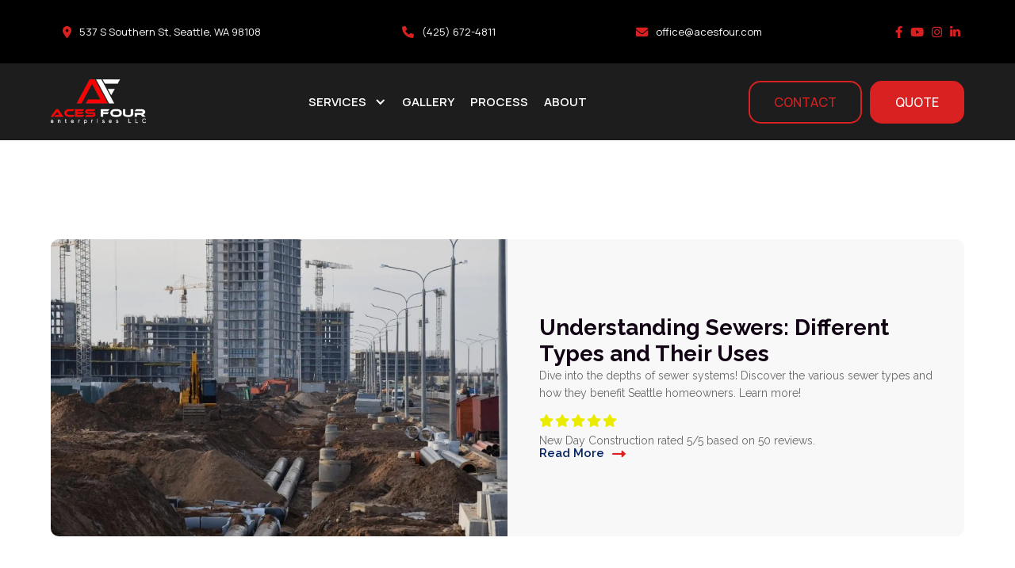

--- FILE ---
content_type: text/html; charset=utf-8
request_url: https://www.acesfour.com/tags/sanitation
body_size: 7510
content:
<!DOCTYPE html><!-- Last Published: Thu Jan 08 2026 23:43:48 GMT+0000 (Coordinated Universal Time) --><html data-wf-domain="www.acesfour.com" data-wf-page="6681629d739cdf7bb8de43f9" data-wf-site="649245f325f7abd47c57586b" lang="en" data-wf-collection="6681629d739cdf7bb8de43ec" data-wf-item-slug="sanitation"><head><meta charset="utf-8"/><title>sanitation</title><meta content="sanitation" property="og:title"/><meta content="sanitation" property="twitter:title"/><meta content="width=device-width, initial-scale=1" name="viewport"/><meta content="yogGMMaSmbW3OtzzX28MB4NGzfUt4XRKpEjcH4XxZso" name="google-site-verification"/><link href="https://cdn.prod.website-files.com/649245f325f7abd47c57586b/css/aces-four.shared.8544142a6.min.css" rel="stylesheet" type="text/css" integrity="sha384-hUQUKmO53zvbQSST3qY/v9hEI5Ld7D0ZS4QeN9+7W3HdwZha58qR9Gwo2lsQLcFJ" crossorigin="anonymous"/><link href="https://fonts.googleapis.com" rel="preconnect"/><link href="https://fonts.gstatic.com" rel="preconnect" crossorigin="anonymous"/><script src="https://ajax.googleapis.com/ajax/libs/webfont/1.6.26/webfont.js" type="text/javascript"></script><script type="text/javascript">WebFont.load({  google: {    families: ["Montserrat:100,100italic,200,200italic,300,300italic,400,400italic,500,500italic,600,600italic,700,700italic,800,800italic,900,900italic","Lato:100,100italic,300,300italic,400,400italic,700,700italic,900,900italic","Raleway:100,200,300,regular,500,600,700,800,900","Poppins:100,200,300,regular,500,600,700,800,900","Manrope:300,regular,500,600","Marcellus:regular"]  }});</script><script type="text/javascript">!function(o,c){var n=c.documentElement,t=" w-mod-";n.className+=t+"js",("ontouchstart"in o||o.DocumentTouch&&c instanceof DocumentTouch)&&(n.className+=t+"touch")}(window,document);</script><link href="https://cdn.prod.website-files.com/649245f325f7abd47c57586b/64c9aebd7120a35d2c59d50d_icon2.png" rel="shortcut icon" type="image/x-icon"/><link href="https://cdn.prod.website-files.com/649245f325f7abd47c57586b/64c9aed6d1684380f8b12f51_icon.png" rel="apple-touch-icon"/><script src="https://www.google.com/recaptcha/api.js" type="text/javascript"></script><!-- Google Tag Manager -->
<script>(function(w,d,s,l,i){w[l]=w[l]||[];w[l].push({'gtm.start':
new Date().getTime(),event:'gtm.js'});var f=d.getElementsByTagName(s)[0],
j=d.createElement(s),dl=l!='dataLayer'?'&l='+l:'';j.async=true;j.src=
'https://www.googletagmanager.com/gtm.js?id='+i+dl;f.parentNode.insertBefore(j,f);
})(window,document,'script','dataLayer','GTM-NGRTCFGG');</script>
<!-- End Google Tag Manager -->
<style>
@media screen and (max-width:1279px){
.nav-bar-2 .brand-2 {
    margin-right: 10% !important;
}}
  @media screen and (max-width:1200px){
      .nav-bar-2 .brand-2 {
        margin-right: 3% !important;
    }}
@media screen and (max-width:1100px){
    .nav-bar-2 .brand-2 {
    margin-right: 8% !important;
}
.nav-bar-2 .text-block-38 {
    font-size: 12px;
}
.nav-bar-2 a.hello-navbar-link-single-2.w-nav-link {
    font-size: 12px;
}
.nav-bar-2 a.secondary.w-button {
    font-size: 12px;
    padding: 15px 25px;
}
.nav-bar-2 a.primary.w-button {
    font-size: 12px;
    padding: 15px 25px;
}}
</style><meta name="robots" content="noindex, follow"></head><body><div data-collapse="medium" data-animation="default" data-duration="400" data-w-id="bdbf328e-947d-82a2-6121-66cefa263970" data-easing="ease" data-easing2="ease" role="banner" class="ccb1-navbar w-nav"><div class="div-block-94"><div class="new-day-header-bar-2"><div class="w-layout-grid new-day-header-bar-grid"><div id="w-node-e8fa810d-4ab6-3f36-ff1e-84e4bfd4fe17-fa263970" class="new-day-header-bar-cell"><a href="https://goo.gl/maps/oPVidSyv4Vsxtz2h8" target="_blank" class="left-icon-button w-inline-block"><div class="left-icon-button-text"><span class="left-icon-button-svg"></span>537 S Southern St, Seattle, WA 98108</div></a></div><div id="w-node-e8fa810d-4ab6-3f36-ff1e-84e4bfd4fe23-fa263970" class="new-day-header-bar-cell"><a href="tel:(425)672-4811" class="left-icon-button w-inline-block"><div class="left-icon-button-text"><span class="left-icon-button-svg"></span>(425) 672-4811</div></a></div><div id="w-node-e8fa810d-4ab6-3f36-ff1e-84e4bfd4fe1d-fa263970" class="new-day-header-bar-cell"><a href="mailto:Office@acesfour.com" class="left-icon-button w-inline-block"><div class="left-icon-button-text"><span class="left-icon-button-svg"></span>office@acesfour.com</div></a></div><div id="w-node-e8fa810d-4ab6-3f36-ff1e-84e4bfd4fe29-fa263970" class="new-day-header-bar-cell"><div class="social-media"><a href="https://www.facebook.com/acesfour" target="_blank" class="social-media-svg-div-2 w-inline-block"><div class="social-media-svg-2"><span></span></div></a><a href="https://www.youtube.com/@ACESFOUR" target="_blank" class="social-media-svg-div-2 w-inline-block"><div class="social-media-svg-2"><span></span></div></a><a href="https://instagram.com/acesfour_enterprises" class="social-media-svg-div-2 w-inline-block"><div class="social-media-svg-2"><span></span></div></a><a href="https://www.linkedin.com/company/aces-four-enterprises/" target="_blank" class="social-media-svg-div-2 w-inline-block"><div class="social-media-svg-2"><span></span></div></a></div></div></div></div><div class="ccb2-navbar-grid-2"><div id="w-node-_5ce4aa73-828f-3893-a822-a7a5af4887cd-fa263970" class="new-day-mobile-cell"><a href="tel:(425)672-4811" class="new-day-mobile-phone w-inline-block"><img src="https://cdn.prod.website-files.com/649245f325f7abd47c57586b/649245f325f7abd47c5758f0_phone-call%20(1).svg" loading="lazy" alt="phone call" class="image-2 white"/></a></div><a href="/" class="ccb2-navbar-logo-link w-nav-brand"><img src="https://cdn.prod.website-files.com/649245f325f7abd47c57586b/649254bf238d1c4a6a309485_logo.webp" loading="eager" width="200" alt="aces four logo" class="ccb2-navbar-logo-svg"/></a><nav role="navigation" class="ccb2-navbar-menu-2 w-nav-menu"><div data-hover="true" data-delay="0" class="hello-dropdown w-dropdown"><div class="hello-navbar-link-2 w-dropdown-toggle"><div class="icon w-icon-dropdown-toggle"></div><div class="text-block-38">Services</div></div><nav class="dropdown-list w-dropdown-list"><a href="/sewer-installation-repair" class="dropdown-link-2 w-dropdown-link">sewer</a><a href="/drainage-installation-repair" class="dropdown-link-2 w-dropdown-link">drainage</a><a href="/drain-cleaning" class="dropdown-link-2 w-dropdown-link">drain cleaning</a><a href="/water-line-installation-repair" class="dropdown-link-2 w-dropdown-link">water line</a><a href="/site-prep-excavation" class="dropdown-link-2 w-dropdown-link">excavation</a><a href="/residential-and-commercial-demolitions" class="dropdown-link-2 w-dropdown-link">demolition</a></nav></div><a href="/gallery" class="hello-navbar-link-single-2">Gallery</a><a href="/process" class="hello-navbar-link-single-2">Process</a><a href="/about" class="hello-navbar-link-single-2">About</a><a href="/contact" class="hello-navbar-link-single-2 mobile-view">Contact us</a><a href="/estimate" class="hello-navbar-link-single-2 mobile-view">quote</a></nav><div class="div-block-28 mobile-hide"><a href="/contact" class="secondary w-button">Contact</a><a href="/estimate" class="primary w-button">QUOTE</a></div><div id="w-node-a0e7c5ce-01fc-c72a-58a3-894f29a3765c-fa263970" class="ccb2-navbar-mobile-button w-nav-button"><div data-w-id="a0e7c5ce-01fc-c72a-58a3-894f29a3765d" class="ccb2-navbar-bento-button"><div class="ccb2-navbar-bento-top-line-2"></div><div class="ccb2-navbar-bento-mid-line-2"></div><div class="ccb5-navbar-bento-low-line-2"></div></div></div></div></div></div><div><div class="royal-blog-hero"><div class="royal-blog-hero-div"><div class="w-dyn-list"><div role="list" class="w-dyn-items"><div role="listitem" class="w-dyn-item"><div class="w-layout-grid ccb4-blog-hero-grid"><div id="w-node-_538cd6b1-e0a9-338e-e528-35fad615f976-b8de43f9"><img loading="eager" alt="Laying underground storm sewer pipes. Ground water drainage heating system pipes" width="1227" src="https://cdn.prod.website-files.com/649245f325f7abd47c575871/6682aab6070e22eef09aab1a_Laying%20underground%20storm%20sewer%20pipes.%20Ground%20water%20drainage%20heating%20system%20pipes.webp" sizes="(max-width: 1279px) 100vw, 1227px" srcset="https://cdn.prod.website-files.com/649245f325f7abd47c575871/6682aab6070e22eef09aab1a_Laying%20underground%20storm%20sewer%20pipes.%20Ground%20water%20drainage%20heating%20system%20pipes-p-500.webp 500w, https://cdn.prod.website-files.com/649245f325f7abd47c575871/6682aab6070e22eef09aab1a_Laying%20underground%20storm%20sewer%20pipes.%20Ground%20water%20drainage%20heating%20system%20pipes-p-800.webp 800w, https://cdn.prod.website-files.com/649245f325f7abd47c575871/6682aab6070e22eef09aab1a_Laying%20underground%20storm%20sewer%20pipes.%20Ground%20water%20drainage%20heating%20system%20pipes-p-1080.webp 1080w, https://cdn.prod.website-files.com/649245f325f7abd47c575871/6682aab6070e22eef09aab1a_Laying%20underground%20storm%20sewer%20pipes.%20Ground%20water%20drainage%20heating%20system%20pipes.webp 1200w" class="ccb4-blog-hero-cover"/></div><div id="w-node-_538cd6b1-e0a9-338e-e528-35fad615f978-b8de43f9" class="ccb4-blog-hero-content"><div class="ccb4-blog-hero-text"><h1 class="ccb4-blog-hero-title">Understanding Sewers: Different Types and Their Uses</h1><div class="text-block-36">Dive into the depths of sewer systems! Discover the various sewer types and how they benefit Seattle homeowners. Learn more!</div><div class="rating-block no-mrgin"><div class="line-stars"><div class="check-icon-2 star-icon-2"></div><div class="check-icon-2 star-icon-2"></div><div class="check-icon-2 star-icon-2"></div><div class="check-icon-2 star-icon-2"></div><div class="check-icon-2 star-icon-2"></div></div><div class="html-embed-4 grey w-embed"><div class="w-full text-gray-800 ">
                        <span itemscope="" class="rating-desc text-base font-display" itemType="https://schema.org/Product">
                          <span itemProp="name">New Day Construction</span>
                          <span itemscope="" itemProp="aggregateRating" itemType="https://schema.org/AggregateRating">rated <span itemProp="ratingValue">5</span>/5 based on
                            <!-- -->
                            <span itemProp="reviewCount">50</span> reviews.
                            <!-- -->
                          </span>
                        </span>
                      </div></div></div></div><a href="/blog/understanding-sewers-different-types-and-their-uses" class="ccb4-blog-article-button w-inline-block"><div class="ccb4-blog-article-button-text">Read More<span class="ccb4-blog-article-button-arrow"></span></div></a></div></div></div></div></div></div></div><div class="ccb4-blog"><div class="ccb4-blog-div"><div class="collection-list-wrapper-3 w-dyn-list"><div role="list" class="collection-list-6 w-dyn-items"><div role="listitem" class="collection-item-2 w-dyn-item"><div class="ccb4-blog-articles-cell"><div><img loading="eager" width="461" alt="" src="https://cdn.prod.website-files.com/649245f325f7abd47c575871/6682aab6070e22eef09aab1a_Laying%20underground%20storm%20sewer%20pipes.%20Ground%20water%20drainage%20heating%20system%20pipes.webp" sizes="(max-width: 479px) 100vw, 461px" srcset="https://cdn.prod.website-files.com/649245f325f7abd47c575871/6682aab6070e22eef09aab1a_Laying%20underground%20storm%20sewer%20pipes.%20Ground%20water%20drainage%20heating%20system%20pipes-p-500.webp 500w, https://cdn.prod.website-files.com/649245f325f7abd47c575871/6682aab6070e22eef09aab1a_Laying%20underground%20storm%20sewer%20pipes.%20Ground%20water%20drainage%20heating%20system%20pipes-p-800.webp 800w, https://cdn.prod.website-files.com/649245f325f7abd47c575871/6682aab6070e22eef09aab1a_Laying%20underground%20storm%20sewer%20pipes.%20Ground%20water%20drainage%20heating%20system%20pipes-p-1080.webp 1080w, https://cdn.prod.website-files.com/649245f325f7abd47c575871/6682aab6070e22eef09aab1a_Laying%20underground%20storm%20sewer%20pipes.%20Ground%20water%20drainage%20heating%20system%20pipes.webp 1200w" class="ccb4-blog-articles-cover-svg"/></div><div class="div-block-70"><div class="div-block-82"><a href="/category/sewer" class="ccb4-blog-label">Sewer</a><h2 class="ccb4-blog-articles-title">Understanding Sewers: Different Types and Their Uses</h2></div><a href="/blog/understanding-sewers-different-types-and-their-uses" class="ccb4-blog-article-button w-inline-block"><div class="ccb4-blog-article-button-text">Read More<span class="ccb4-blog-article-button-arrow"></span></div></a></div></div></div></div></div></div></div></div><div class="new-day-footer"><div class="hello-footer-div"><div class="w-layout-grid hello-footer-grid-2"><div id="w-node-d743c7cc-7128-3ce9-ec8c-7e7f23d4d698-d574bd44" class="hello-footer-content-2"><a href="/" class="hello-footer-brand-link-2 w-inline-block"><img src="https://cdn.prod.website-files.com/649245f325f7abd47c57586b/649254bf238d1c4a6a309485_logo.webp" loading="eager" width="131" alt="aces four logo" class="hello-footer-brand"/><p class="hello-footer-pitch-2"><br/>Aces Four: Family-owned since 1978, provides top-notch excavation services and has a longstanding commitment to quality. </p></a><div class="div-block-24"><a href="/estimate" class="primary w-button">Free Estimate</a><div class="hello-footer-social-2"><a href="https://www.facebook.com/acesfour" target="_blank" class="hello-social-link w-inline-block"><img src="https://cdn.prod.website-files.com/649245f325f7abd47c57586b/67ed5011d3d9aa1a28b04044_Vector%20(1).svg" loading="lazy" alt="facebook" class="image-47"/></a><a href="https://instagram.com/acesfour_enterprises" target="_blank" class="hello-social-link w-inline-block"><img src="https://cdn.prod.website-files.com/649245f325f7abd47c57586b/67ed501283165b653d9f7608_Group%201321315171%20(1).svg" loading="lazy" alt="instagram" class="image-48"/></a><a href="https://www.linkedin.com/company/aces-four-enterprises/" target="_blank" class="hello-social-link w-inline-block"><img src="https://cdn.prod.website-files.com/649245f325f7abd47c57586b/67ed501170a6d95b96f2e839_Group%201321315170.svg" loading="lazy" alt="linked in" class="image-47"/></a><a href="https://www.youtube.com/@ACESFOUR" target="_blank" class="hello-social-link w-inline-block"><img src="https://cdn.prod.website-files.com/649245f325f7abd47c57586b/67ed50125cb0609328eecdaf_Vector%20(2).svg" loading="lazy" alt="youtube" class="image-47"/></a></div></div></div><div class="hello-footer-cell"><div class="hello-footer-label-2">Services</div><div class="hello-footer-link-div-2 two-grids"><a href="https://www.acesfour.com/service/sewer-services" class="hello-footer-link-2">Sewer</a><a href="https://www.acesfour.com/service/drainage-services" class="hello-footer-link-2">Drainage</a><a href="https://www.acesfour.com/service/water-line-services" class="hello-footer-link-2">Water Line</a><a href="https://www.acesfour.com/service/excavation-services" class="hello-footer-link-2">Excavation</a><a href="https://www.acesfour.com/service/demolition-services" class="hello-footer-link-2">Demolition</a><a href="https://www.acesfour.com/service/rooter-service" class="hello-footer-link-2">Rooter</a><a href="https://www.acesfour.com/service/sewer-line-cleaning" class="hello-footer-link-2">Sewer Line Cleaning</a><a href="/services" class="hello-footer-link-2">All Services</a></div></div><div id="w-node-d743c7cc-7128-3ce9-ec8c-7e7f23d4d6bf-d574bd44" class="hello-footer-cell"><div class="hello-footer-label-2">Learn</div><div class="hello-footer-link-div-2 two-grids"><a href="/about" class="hello-footer-link-2">About</a><a href="/contact" class="hello-footer-link-2">Contact</a><a href="/process" class="hello-footer-link-2">Process</a><a href="/gallery" class="hello-footer-link-2">Gallery</a><a href="/financing" class="hello-footer-link-2">Financing</a><a href="/service-areas" class="hello-footer-link-2">Service Areas</a><a href="/blog" class="hello-footer-link-2">Blog</a><a href="/special-offers" class="hello-footer-link-2">Specials</a></div></div><div id="w-node-d743c7cc-7128-3ce9-ec8c-7e7f23d4d6aa-d574bd44" class="hello-footer-cell"><div class="hello-footer-label-2 center-mobile">Get in Touch</div><ul role="list" class="footer-nav"><li class="footer-nav-item-2"><a href="tel:(425)672-4811" class="link-block-2 center-mobile w-inline-block"><div class="left-icon-button-text bigger"><span class="left-icon-button-svg contact-left sm"></span></div><div class="hello-footer-link-2">(425) 672-4811</div></a></li><li class="footer-nav-item-2"><a href="mailto:Office@acesfour.com" class="link-block-2 center-mobile w-inline-block"><div class="left-icon-button-text"><span class="left-icon-button-svg contact-left sm"></span></div><div class="hello-footer-link-2 email">Office@acesfour.com</div></a></li><li class="footer-nav-item-2 hidenow"><a href="https://maps.app.goo.gl/TohYSkPRoVEE2GCMA" target="_blank" class="link-block-2 center-mobile w-inline-block"><div class="left-icon-button-text"><span class="left-icon-button-svg contact-left sm"></span></div><div class="hello-footer-link-2">537 S Southern St, Seattle, WA 98108, United States</div></a></li></ul></div></div><div class="location-grids"><div class="div-block-151"></div><div id="w-node-_38d121bb-f8cc-9cf1-3fab-09ba2215d2b7-d574bd44" class="hello-footer-cell"><div class="hello-footer-label-2 center-mobile">Serving Seattle &amp; Surrounding Cities</div><div class="location-two-grids"><div><div class="office-header">North Seattle Office</div><ul role="list" class="footer-nav"><li class="footer-nav-item-2"><a href="https://maps.app.goo.gl/EgifM9CupknLQc4bA" target="_blank" class="link-block-2 center-mobile w-inline-block"><div class="left-icon-button-text"><span class="left-icon-button-svg contact-left sm"></span></div><div class="hello-footer-link-2">1100 3rd Ave, <br/>Seattle, WA 98101</div></a></li></ul></div><div><div class="office-header">South Seattle Office</div><ul role="list" class="footer-nav"><li class="footer-nav-item-2"><a href="https://maps.app.goo.gl/4DHm4chtxFLU5DKj9" target="_blank" class="link-block-2 center-mobile w-inline-block"><div class="left-icon-button-text"><span class="left-icon-button-svg contact-left sm"></span></div><div class="hello-footer-link-2">537 S Southern St, <br/>Seattle, WA 98108</div></a></li></ul></div></div></div></div><div class="hello-footer-line-2"></div><div class="div-block-237"><div class="text-block-118"><strong>Proudly serving all these areas:</strong></div><div><div class="footer-texts w-richtext"><p><a href="https://www.acesfour.com/service-city/lynnwood-sewer-contractor"><strong>Lynnwood</strong></a></p><p><a href="https://www.acesfour.com/service-city/seatac-sewer-contractor"><strong>SeaTac</strong></a></p><p><a href="https://www.acesfour.com/service-city/burien-sewer-contractor"><strong>Burien</strong></a></p><p><a href="https://www.acesfour.com/service-city/kirkland-sewer-contractor"><strong>Kirkland</strong></a></p><p><a href="https://www.acesfour.com/service-city/renton-sewer-contractor"><strong>Renton</strong></a></p><p><a href="https://www.acesfour.com/service-city/bellevue-sewer-contractor"><strong>Bellevue</strong></a></p><p><a href="https://www.acesfour.com/service-city/mercer-island-sewer-contractor"><strong>Mercer Island</strong></a></p><p><a href="https://www.acesfour.com/service-city/shoreline-sewer-contractor"><strong>Shoreline</strong></a></p><p><a href="https://www.acesfour.com/service-city/septic-to-sewer-conversion-bothell"><strong>Bothell</strong></a></p><p>‍<a href="https://www.acesfour.com/service-city/septic-to-sewer-conversion-kenmore"><strong>Kenmore</strong></a></p><p><a href="https://www.acesfour.com/service-city/septic-to-sewer-conversion-kent"><strong>Kent</strong></a></p><p><a href="https://www.acesfour.com/service-city/septic-to-sewer-conversion-lake-forest"><strong>Lake Forest</strong></a></p><p>‍</p><p>‍</p></div></div><a href="/service-areas" class="hello-footer-link-2 underline">See all Service Areas</a></div><div class="w-layout-grid hello-footer-bar"><div class="hello-footer-brand-cell"><p class="hello-footer-copyright-2">©2026 ACES FOUR ENTERPRISES LLC. All rights reserved. | Built by<strong> </strong><a href="https://gorbmedia.com/" target="_blank" class="link-7"><strong class="bold-text-5">GorbMedia</strong></a><br/></p></div><div class="hello-footer-disclosures"><div class="w-layout-grid hello-footer-disclosures-grid"><div id="w-node-d743c7cc-7128-3ce9-ec8c-7e7f23d4d6fb-d574bd44" class="hello-footer-disclosures-cell"><a href="/privacy-policy" class="hello-footer-disclosures-label">Privacy Policy</a></div><div id="w-node-d743c7cc-7128-3ce9-ec8c-7e7f23d4d6fe-d574bd44" class="hello-footer-disclosures-cell"><a href="/terms-of-use" class="hello-footer-disclosures-label">Terms of use</a></div></div></div></div></div><a href="#" class="go-top w-inline-block"><img src="https://cdn.prod.website-files.com/602ceee1cc4788ef7fdd0ea4/602ceee1cc4788a686dd0fd7_icons8-sort-down%20(1).svg" width="20" alt="Go to top arrow" class="arrow-top"/></a></div><script src="https://d3e54v103j8qbb.cloudfront.net/js/jquery-3.5.1.min.dc5e7f18c8.js?site=649245f325f7abd47c57586b" type="text/javascript" integrity="sha256-9/aliU8dGd2tb6OSsuzixeV4y/faTqgFtohetphbbj0=" crossorigin="anonymous"></script><script src="https://cdn.prod.website-files.com/649245f325f7abd47c57586b/js/aces-four.schunk.36b8fb49256177c8.js" type="text/javascript" integrity="sha384-4abIlA5/v7XaW1HMXKBgnUuhnjBYJ/Z9C1OSg4OhmVw9O3QeHJ/qJqFBERCDPv7G" crossorigin="anonymous"></script><script src="https://cdn.prod.website-files.com/649245f325f7abd47c57586b/js/aces-four.schunk.8e313d53d8404c98.js" type="text/javascript" integrity="sha384-W0PdDG3uFVoc/F1hJTEyXrfdkvQk6yxIowCfLMykvNgBIwxZikKLmSL5aJtolomL" crossorigin="anonymous"></script><script src="https://cdn.prod.website-files.com/649245f325f7abd47c57586b/js/aces-four.de608720.572b264eaf237712.js" type="text/javascript" integrity="sha384-zkFIkFbJ2JsfrQRrE3tH/DxTGHGSUxnZCpgQHKJf3XGvpwOclX2h8I7FVkLxM9cv" crossorigin="anonymous"></script><script>
document.addEventListener("DOMContentLoaded", function () {
  let seen = new Set();

  document.querySelectorAll(".city-name").forEach(el => {
    let city = el.textContent.trim().toLowerCase();

    if (seen.has(city)) {
      // Hide the whole collection item (listitem)
      let item = el.closest(".w-dyn-item");
      if (item) item.style.display = "none";
    } else {
      seen.add(city);
    }
  });
});
</script>

<script>
document.addEventListener("DOMContentLoaded", function() {
    let form = document.querySelector("form"); // Select the form
    form.addEventListener("submit", function(event) {
        event.preventDefault(); // Prevent the default form submission
        
        let formData = new FormData(form);
        let queryParams = new URLSearchParams(formData).toString();
        
        // Redirect to the thank-you page with form data as URL parameters
        window.location.href = "/thank-you?" + queryParams;
    });
});
</script>

<script>
(function() {
  const UTM_PARAMS = [
    'utm_source','utm_medium','utm_campaign','utm_term',
    'utm_content','gclid','fbclid','msclkid'
  ];

  const EXTRA_FIELDS = ['landing_page', 'page_title'];
  const STORAGE_KEY = 'utm_data';
  const urlParams = new URLSearchParams(window.location.search);
  let data = {};

  // 1️⃣ Load from localStorage (if exists)
  try { data = JSON.parse(localStorage.getItem(STORAGE_KEY)) || {}; } catch(e) {}

  // 2️⃣ Capture new UTMs if found in URL
  let foundNewUTMs = false;
  UTM_PARAMS.forEach(param => {
    const value = urlParams.get(param);
    if (value) {
      data[param] = value;
      foundNewUTMs = true;
    }
  });

  // 3️⃣ Capture landing_page and page_title only once
  if (!data.landing_page) {
    data.landing_page = window.location.origin + window.location.pathname; // clean URL (no params)
  }
  data.page_title = document.title;

  // 4️⃣ Save to localStorage if new data found
  if (foundNewUTMs || !localStorage.getItem(STORAGE_KEY)) {
    localStorage.setItem(STORAGE_KEY, JSON.stringify(data));
  }

  // 5️⃣ Fill hidden fields
  function fillHiddenFields() {
    [...UTM_PARAMS, ...EXTRA_FIELDS].forEach(param => {
      const field = document.querySelector(`input[name="${param}"]`);
      if (field && data[param]) {
        field.value = data[param];
      }
    });
  }

  // 6️⃣ Append only UTM parameters to internal links
  function appendUTMs(root = document) {
    const query = new URLSearchParams(
      Object.fromEntries(UTM_PARAMS
        .filter(p => data[p])
        .map(p => [p, data[p]]))
    ).toString();
    if (!query) return;

    root.querySelectorAll('a[href]').forEach(a => {
      const href = a.getAttribute('href');
      if (
        href &&
        href.startsWith('/') &&
        !href.includes('#') &&
        !href.includes('?utm_')
      ) {
        a.href = href + (href.includes('?') ? '&' : '?') + query;
      }
    });
  }

  // 7️⃣ Clear UTMs when form is submitted
  function clearUTMs() {
    localStorage.removeItem(STORAGE_KEY);
  }

  // 8️⃣ Remove UTMs on thank-you/success pages
  function cleanThankYouPage() {
    const path = window.location.pathname.toLowerCase();
    if (path.includes('thank') || path.includes('success')) {
      const cleanUrl = window.location.origin + window.location.pathname;
      window.history.replaceState({}, document.title, cleanUrl);
      clearUTMs();
    }
  }

  // 9️⃣ Initialize on DOM load
  document.addEventListener('DOMContentLoaded', () => {
    fillHiddenFields();
    appendUTMs();
    cleanThankYouPage();

    // Handle CMS/dynamic content updates
    const observer = new MutationObserver(mutations => {
      mutations.forEach(mutation => {
        mutation.addedNodes.forEach(node => {
          if (node.nodeType === 1) appendUTMs(node);
        });
      });
    });
    observer.observe(document.body, { childList: true, subtree: true });

    // Webflow AJAX form behavior
    document.querySelectorAll('form').forEach(form => {
      form.addEventListener('submit', () => {
        fillHiddenFields();
        clearUTMs();
      });
    });
  });
})();
</script></body></html>

--- FILE ---
content_type: text/css
request_url: https://cdn.prod.website-files.com/649245f325f7abd47c57586b/css/aces-four.shared.8544142a6.min.css
body_size: 56862
content:
html{-webkit-text-size-adjust:100%;-ms-text-size-adjust:100%;font-family:sans-serif}body{margin:0}article,aside,details,figcaption,figure,footer,header,hgroup,main,menu,nav,section,summary{display:block}audio,canvas,progress,video{vertical-align:baseline;display:inline-block}audio:not([controls]){height:0;display:none}[hidden],template{display:none}a{background-color:#0000}a:active,a:hover{outline:0}abbr[title]{border-bottom:1px dotted}b,strong{font-weight:700}dfn{font-style:italic}h1{margin:.67em 0;font-size:2em}mark{color:#000;background:#ff0}small{font-size:80%}sub,sup{vertical-align:baseline;font-size:75%;line-height:0;position:relative}sup{top:-.5em}sub{bottom:-.25em}img{border:0}svg:not(:root){overflow:hidden}hr{box-sizing:content-box;height:0}pre{overflow:auto}code,kbd,pre,samp{font-family:monospace;font-size:1em}button,input,optgroup,select,textarea{color:inherit;font:inherit;margin:0}button{overflow:visible}button,select{text-transform:none}button,html input[type=button],input[type=reset]{-webkit-appearance:button;cursor:pointer}button[disabled],html input[disabled]{cursor:default}button::-moz-focus-inner,input::-moz-focus-inner{border:0;padding:0}input{line-height:normal}input[type=checkbox],input[type=radio]{box-sizing:border-box;padding:0}input[type=number]::-webkit-inner-spin-button,input[type=number]::-webkit-outer-spin-button{height:auto}input[type=search]{-webkit-appearance:none}input[type=search]::-webkit-search-cancel-button,input[type=search]::-webkit-search-decoration{-webkit-appearance:none}legend{border:0;padding:0}textarea{overflow:auto}optgroup{font-weight:700}table{border-collapse:collapse;border-spacing:0}td,th{padding:0}@font-face{font-family:webflow-icons;src:url([data-uri])format("truetype");font-weight:400;font-style:normal}[class^=w-icon-],[class*=\ w-icon-]{speak:none;font-variant:normal;text-transform:none;-webkit-font-smoothing:antialiased;-moz-osx-font-smoothing:grayscale;font-style:normal;font-weight:400;line-height:1;font-family:webflow-icons!important}.w-icon-slider-right:before{content:""}.w-icon-slider-left:before{content:""}.w-icon-nav-menu:before{content:""}.w-icon-arrow-down:before,.w-icon-dropdown-toggle:before{content:""}.w-icon-file-upload-remove:before{content:""}.w-icon-file-upload-icon:before{content:""}*{box-sizing:border-box}html{height:100%}body{color:#333;background-color:#fff;min-height:100%;margin:0;font-family:Arial,sans-serif;font-size:14px;line-height:20px}img{vertical-align:middle;max-width:100%;display:inline-block}html.w-mod-touch *{background-attachment:scroll!important}.w-block{display:block}.w-inline-block{max-width:100%;display:inline-block}.w-clearfix:before,.w-clearfix:after{content:" ";grid-area:1/1/2/2;display:table}.w-clearfix:after{clear:both}.w-hidden{display:none}.w-button{color:#fff;line-height:inherit;cursor:pointer;background-color:#3898ec;border:0;border-radius:0;padding:9px 15px;text-decoration:none;display:inline-block}input.w-button{-webkit-appearance:button}html[data-w-dynpage] [data-w-cloak]{color:#0000!important}.w-code-block{margin:unset}pre.w-code-block code{all:inherit}.w-optimization{display:contents}.w-webflow-badge,.w-webflow-badge>img{box-sizing:unset;width:unset;height:unset;max-height:unset;max-width:unset;min-height:unset;min-width:unset;margin:unset;padding:unset;float:unset;clear:unset;border:unset;border-radius:unset;background:unset;background-image:unset;background-position:unset;background-size:unset;background-repeat:unset;background-origin:unset;background-clip:unset;background-attachment:unset;background-color:unset;box-shadow:unset;transform:unset;direction:unset;font-family:unset;font-weight:unset;color:unset;font-size:unset;line-height:unset;font-style:unset;font-variant:unset;text-align:unset;letter-spacing:unset;-webkit-text-decoration:unset;text-decoration:unset;text-indent:unset;text-transform:unset;list-style-type:unset;text-shadow:unset;vertical-align:unset;cursor:unset;white-space:unset;word-break:unset;word-spacing:unset;word-wrap:unset;transition:unset}.w-webflow-badge{white-space:nowrap;cursor:pointer;box-shadow:0 0 0 1px #0000001a,0 1px 3px #0000001a;visibility:visible!important;opacity:1!important;z-index:2147483647!important;color:#aaadb0!important;overflow:unset!important;background-color:#fff!important;border-radius:3px!important;width:auto!important;height:auto!important;margin:0!important;padding:6px!important;font-size:12px!important;line-height:14px!important;text-decoration:none!important;display:inline-block!important;position:fixed!important;inset:auto 12px 12px auto!important;transform:none!important}.w-webflow-badge>img{position:unset;visibility:unset!important;opacity:1!important;vertical-align:middle!important;display:inline-block!important}h1,h2,h3,h4,h5,h6{margin-bottom:10px;font-weight:700}h1{margin-top:20px;font-size:38px;line-height:44px}h2{margin-top:20px;font-size:32px;line-height:36px}h3{margin-top:20px;font-size:24px;line-height:30px}h4{margin-top:10px;font-size:18px;line-height:24px}h5{margin-top:10px;font-size:14px;line-height:20px}h6{margin-top:10px;font-size:12px;line-height:18px}p{margin-top:0;margin-bottom:10px}blockquote{border-left:5px solid #e2e2e2;margin:0 0 10px;padding:10px 20px;font-size:18px;line-height:22px}figure{margin:0 0 10px}figcaption{text-align:center;margin-top:5px}ul,ol{margin-top:0;margin-bottom:10px;padding-left:40px}.w-list-unstyled{padding-left:0;list-style:none}.w-embed:before,.w-embed:after{content:" ";grid-area:1/1/2/2;display:table}.w-embed:after{clear:both}.w-video{width:100%;padding:0;position:relative}.w-video iframe,.w-video object,.w-video embed{border:none;width:100%;height:100%;position:absolute;top:0;left:0}fieldset{border:0;margin:0;padding:0}button,[type=button],[type=reset]{cursor:pointer;-webkit-appearance:button;border:0}.w-form{margin:0 0 15px}.w-form-done{text-align:center;background-color:#ddd;padding:20px;display:none}.w-form-fail{background-color:#ffdede;margin-top:10px;padding:10px;display:none}label{margin-bottom:5px;font-weight:700;display:block}.w-input,.w-select{color:#333;vertical-align:middle;background-color:#fff;border:1px solid #ccc;width:100%;height:38px;margin-bottom:10px;padding:8px 12px;font-size:14px;line-height:1.42857;display:block}.w-input::placeholder,.w-select::placeholder{color:#999}.w-input:focus,.w-select:focus{border-color:#3898ec;outline:0}.w-input[disabled],.w-select[disabled],.w-input[readonly],.w-select[readonly],fieldset[disabled] .w-input,fieldset[disabled] .w-select{cursor:not-allowed}.w-input[disabled]:not(.w-input-disabled),.w-select[disabled]:not(.w-input-disabled),.w-input[readonly],.w-select[readonly],fieldset[disabled]:not(.w-input-disabled) .w-input,fieldset[disabled]:not(.w-input-disabled) .w-select{background-color:#eee}textarea.w-input,textarea.w-select{height:auto}.w-select{background-color:#f3f3f3}.w-select[multiple]{height:auto}.w-form-label{cursor:pointer;margin-bottom:0;font-weight:400;display:inline-block}.w-radio{margin-bottom:5px;padding-left:20px;display:block}.w-radio:before,.w-radio:after{content:" ";grid-area:1/1/2/2;display:table}.w-radio:after{clear:both}.w-radio-input{float:left;margin:3px 0 0 -20px;line-height:normal}.w-file-upload{margin-bottom:10px;display:block}.w-file-upload-input{opacity:0;z-index:-100;width:.1px;height:.1px;position:absolute;overflow:hidden}.w-file-upload-default,.w-file-upload-uploading,.w-file-upload-success{color:#333;display:inline-block}.w-file-upload-error{margin-top:10px;display:block}.w-file-upload-default.w-hidden,.w-file-upload-uploading.w-hidden,.w-file-upload-error.w-hidden,.w-file-upload-success.w-hidden{display:none}.w-file-upload-uploading-btn{cursor:pointer;background-color:#fafafa;border:1px solid #ccc;margin:0;padding:8px 12px;font-size:14px;font-weight:400;display:flex}.w-file-upload-file{background-color:#fafafa;border:1px solid #ccc;flex-grow:1;justify-content:space-between;margin:0;padding:8px 9px 8px 11px;display:flex}.w-file-upload-file-name{font-size:14px;font-weight:400;display:block}.w-file-remove-link{cursor:pointer;width:auto;height:auto;margin-top:3px;margin-left:10px;padding:3px;display:block}.w-icon-file-upload-remove{margin:auto;font-size:10px}.w-file-upload-error-msg{color:#ea384c;padding:2px 0;display:inline-block}.w-file-upload-info{padding:0 12px;line-height:38px;display:inline-block}.w-file-upload-label{cursor:pointer;background-color:#fafafa;border:1px solid #ccc;margin:0;padding:8px 12px;font-size:14px;font-weight:400;display:inline-block}.w-icon-file-upload-icon,.w-icon-file-upload-uploading{width:20px;margin-right:8px;display:inline-block}.w-icon-file-upload-uploading{height:20px}.w-container{max-width:940px;margin-left:auto;margin-right:auto}.w-container:before,.w-container:after{content:" ";grid-area:1/1/2/2;display:table}.w-container:after{clear:both}.w-container .w-row{margin-left:-10px;margin-right:-10px}.w-row:before,.w-row:after{content:" ";grid-area:1/1/2/2;display:table}.w-row:after{clear:both}.w-row .w-row{margin-left:0;margin-right:0}.w-col{float:left;width:100%;min-height:1px;padding-left:10px;padding-right:10px;position:relative}.w-col .w-col{padding-left:0;padding-right:0}.w-col-1{width:8.33333%}.w-col-2{width:16.6667%}.w-col-3{width:25%}.w-col-4{width:33.3333%}.w-col-5{width:41.6667%}.w-col-6{width:50%}.w-col-7{width:58.3333%}.w-col-8{width:66.6667%}.w-col-9{width:75%}.w-col-10{width:83.3333%}.w-col-11{width:91.6667%}.w-col-12{width:100%}.w-hidden-main{display:none!important}@media screen and (max-width:991px){.w-container{max-width:728px}.w-hidden-main{display:inherit!important}.w-hidden-medium{display:none!important}.w-col-medium-1{width:8.33333%}.w-col-medium-2{width:16.6667%}.w-col-medium-3{width:25%}.w-col-medium-4{width:33.3333%}.w-col-medium-5{width:41.6667%}.w-col-medium-6{width:50%}.w-col-medium-7{width:58.3333%}.w-col-medium-8{width:66.6667%}.w-col-medium-9{width:75%}.w-col-medium-10{width:83.3333%}.w-col-medium-11{width:91.6667%}.w-col-medium-12{width:100%}.w-col-stack{width:100%;left:auto;right:auto}}@media screen and (max-width:767px){.w-hidden-main,.w-hidden-medium{display:inherit!important}.w-hidden-small{display:none!important}.w-row,.w-container .w-row{margin-left:0;margin-right:0}.w-col{width:100%;left:auto;right:auto}.w-col-small-1{width:8.33333%}.w-col-small-2{width:16.6667%}.w-col-small-3{width:25%}.w-col-small-4{width:33.3333%}.w-col-small-5{width:41.6667%}.w-col-small-6{width:50%}.w-col-small-7{width:58.3333%}.w-col-small-8{width:66.6667%}.w-col-small-9{width:75%}.w-col-small-10{width:83.3333%}.w-col-small-11{width:91.6667%}.w-col-small-12{width:100%}}@media screen and (max-width:479px){.w-container{max-width:none}.w-hidden-main,.w-hidden-medium,.w-hidden-small{display:inherit!important}.w-hidden-tiny{display:none!important}.w-col{width:100%}.w-col-tiny-1{width:8.33333%}.w-col-tiny-2{width:16.6667%}.w-col-tiny-3{width:25%}.w-col-tiny-4{width:33.3333%}.w-col-tiny-5{width:41.6667%}.w-col-tiny-6{width:50%}.w-col-tiny-7{width:58.3333%}.w-col-tiny-8{width:66.6667%}.w-col-tiny-9{width:75%}.w-col-tiny-10{width:83.3333%}.w-col-tiny-11{width:91.6667%}.w-col-tiny-12{width:100%}}.w-widget{position:relative}.w-widget-map{width:100%;height:400px}.w-widget-map label{width:auto;display:inline}.w-widget-map img{max-width:inherit}.w-widget-map .gm-style-iw{text-align:center}.w-widget-map .gm-style-iw>button{display:none!important}.w-widget-twitter{overflow:hidden}.w-widget-twitter-count-shim{vertical-align:top;text-align:center;background:#fff;border:1px solid #758696;border-radius:3px;width:28px;height:20px;display:inline-block;position:relative}.w-widget-twitter-count-shim *{pointer-events:none;-webkit-user-select:none;user-select:none}.w-widget-twitter-count-shim .w-widget-twitter-count-inner{text-align:center;color:#999;font-family:serif;font-size:15px;line-height:12px;position:relative}.w-widget-twitter-count-shim .w-widget-twitter-count-clear{display:block;position:relative}.w-widget-twitter-count-shim.w--large{width:36px;height:28px}.w-widget-twitter-count-shim.w--large .w-widget-twitter-count-inner{font-size:18px;line-height:18px}.w-widget-twitter-count-shim:not(.w--vertical){margin-left:5px;margin-right:8px}.w-widget-twitter-count-shim:not(.w--vertical).w--large{margin-left:6px}.w-widget-twitter-count-shim:not(.w--vertical):before,.w-widget-twitter-count-shim:not(.w--vertical):after{content:" ";pointer-events:none;border:solid #0000;width:0;height:0;position:absolute;top:50%;left:0}.w-widget-twitter-count-shim:not(.w--vertical):before{border-width:4px;border-color:#75869600 #5d6c7b #75869600 #75869600;margin-top:-4px;margin-left:-9px}.w-widget-twitter-count-shim:not(.w--vertical).w--large:before{border-width:5px;margin-top:-5px;margin-left:-10px}.w-widget-twitter-count-shim:not(.w--vertical):after{border-width:4px;border-color:#fff0 #fff #fff0 #fff0;margin-top:-4px;margin-left:-8px}.w-widget-twitter-count-shim:not(.w--vertical).w--large:after{border-width:5px;margin-top:-5px;margin-left:-9px}.w-widget-twitter-count-shim.w--vertical{width:61px;height:33px;margin-bottom:8px}.w-widget-twitter-count-shim.w--vertical:before,.w-widget-twitter-count-shim.w--vertical:after{content:" ";pointer-events:none;border:solid #0000;width:0;height:0;position:absolute;top:100%;left:50%}.w-widget-twitter-count-shim.w--vertical:before{border-width:5px;border-color:#5d6c7b #75869600 #75869600;margin-left:-5px}.w-widget-twitter-count-shim.w--vertical:after{border-width:4px;border-color:#fff #fff0 #fff0;margin-left:-4px}.w-widget-twitter-count-shim.w--vertical .w-widget-twitter-count-inner{font-size:18px;line-height:22px}.w-widget-twitter-count-shim.w--vertical.w--large{width:76px}.w-background-video{color:#fff;height:500px;position:relative;overflow:hidden}.w-background-video>video{object-fit:cover;z-index:-100;background-position:50%;background-size:cover;width:100%;height:100%;margin:auto;position:absolute;inset:-100%}.w-background-video>video::-webkit-media-controls-start-playback-button{-webkit-appearance:none;display:none!important}.w-background-video--control{background-color:#0000;padding:0;position:absolute;bottom:1em;right:1em}.w-background-video--control>[hidden]{display:none!important}.w-slider{text-align:center;clear:both;-webkit-tap-highlight-color:#0000;tap-highlight-color:#0000;background:#ddd;height:300px;position:relative}.w-slider-mask{z-index:1;white-space:nowrap;height:100%;display:block;position:relative;left:0;right:0;overflow:hidden}.w-slide{vertical-align:top;white-space:normal;text-align:left;width:100%;height:100%;display:inline-block;position:relative}.w-slider-nav{z-index:2;text-align:center;-webkit-tap-highlight-color:#0000;tap-highlight-color:#0000;height:40px;margin:auto;padding-top:10px;position:absolute;inset:auto 0 0}.w-slider-nav.w-round>div{border-radius:100%}.w-slider-nav.w-num>div{font-size:inherit;line-height:inherit;width:auto;height:auto;padding:.2em .5em}.w-slider-nav.w-shadow>div{box-shadow:0 0 3px #3336}.w-slider-nav-invert{color:#fff}.w-slider-nav-invert>div{background-color:#2226}.w-slider-nav-invert>div.w-active{background-color:#222}.w-slider-dot{cursor:pointer;background-color:#fff6;width:1em;height:1em;margin:0 3px .5em;transition:background-color .1s,color .1s;display:inline-block;position:relative}.w-slider-dot.w-active{background-color:#fff}.w-slider-dot:focus{outline:none;box-shadow:0 0 0 2px #fff}.w-slider-dot:focus.w-active{box-shadow:none}.w-slider-arrow-left,.w-slider-arrow-right{cursor:pointer;color:#fff;-webkit-tap-highlight-color:#0000;tap-highlight-color:#0000;-webkit-user-select:none;user-select:none;width:80px;margin:auto;font-size:40px;position:absolute;inset:0;overflow:hidden}.w-slider-arrow-left [class^=w-icon-],.w-slider-arrow-right [class^=w-icon-],.w-slider-arrow-left [class*=\ w-icon-],.w-slider-arrow-right [class*=\ w-icon-]{position:absolute}.w-slider-arrow-left:focus,.w-slider-arrow-right:focus{outline:0}.w-slider-arrow-left{z-index:3;right:auto}.w-slider-arrow-right{z-index:4;left:auto}.w-icon-slider-left,.w-icon-slider-right{width:1em;height:1em;margin:auto;inset:0}.w-slider-aria-label{clip:rect(0 0 0 0);border:0;width:1px;height:1px;margin:-1px;padding:0;position:absolute;overflow:hidden}.w-slider-force-show{display:block!important}.w-dropdown{text-align:left;z-index:900;margin-left:auto;margin-right:auto;display:inline-block;position:relative}.w-dropdown-btn,.w-dropdown-toggle,.w-dropdown-link{vertical-align:top;color:#222;text-align:left;white-space:nowrap;margin-left:auto;margin-right:auto;padding:20px;text-decoration:none;position:relative}.w-dropdown-toggle{-webkit-user-select:none;user-select:none;cursor:pointer;padding-right:40px;display:inline-block}.w-dropdown-toggle:focus{outline:0}.w-icon-dropdown-toggle{width:1em;height:1em;margin:auto 20px auto auto;position:absolute;top:0;bottom:0;right:0}.w-dropdown-list{background:#ddd;min-width:100%;display:none;position:absolute}.w-dropdown-list.w--open{display:block}.w-dropdown-link{color:#222;padding:10px 20px;display:block}.w-dropdown-link.w--current{color:#0082f3}.w-dropdown-link:focus{outline:0}@media screen and (max-width:767px){.w-nav-brand{padding-left:10px}}.w-lightbox-backdrop{cursor:auto;letter-spacing:normal;text-indent:0;text-shadow:none;text-transform:none;visibility:visible;white-space:normal;word-break:normal;word-spacing:normal;word-wrap:normal;color:#fff;text-align:center;z-index:2000;opacity:0;-webkit-user-select:none;-moz-user-select:none;-webkit-tap-highlight-color:transparent;background:#000000e6;outline:0;font-family:Helvetica Neue,Helvetica,Ubuntu,Segoe UI,Verdana,sans-serif;font-size:17px;font-style:normal;font-weight:300;line-height:1.2;list-style:disc;position:fixed;inset:0;-webkit-transform:translate(0)}.w-lightbox-backdrop,.w-lightbox-container{-webkit-overflow-scrolling:touch;height:100%;overflow:auto}.w-lightbox-content{height:100vh;position:relative;overflow:hidden}.w-lightbox-view{opacity:0;width:100vw;height:100vh;position:absolute}.w-lightbox-view:before{content:"";height:100vh}.w-lightbox-group,.w-lightbox-group .w-lightbox-view,.w-lightbox-group .w-lightbox-view:before{height:86vh}.w-lightbox-frame,.w-lightbox-view:before{vertical-align:middle;display:inline-block}.w-lightbox-figure{margin:0;position:relative}.w-lightbox-group .w-lightbox-figure{cursor:pointer}.w-lightbox-img{width:auto;max-width:none;height:auto}.w-lightbox-image{float:none;max-width:100vw;max-height:100vh;display:block}.w-lightbox-group .w-lightbox-image{max-height:86vh}.w-lightbox-caption{text-align:left;text-overflow:ellipsis;white-space:nowrap;background:#0006;padding:.5em 1em;position:absolute;bottom:0;left:0;right:0;overflow:hidden}.w-lightbox-embed{width:100%;height:100%;position:absolute;inset:0}.w-lightbox-control{cursor:pointer;background-position:50%;background-repeat:no-repeat;background-size:24px;width:4em;transition:all .3s;position:absolute;top:0}.w-lightbox-left{background-image:url([data-uri]);display:none;bottom:0;left:0}.w-lightbox-right{background-image:url([data-uri]);display:none;bottom:0;right:0}.w-lightbox-close{background-image:url([data-uri]);background-size:18px;height:2.6em;right:0}.w-lightbox-strip{white-space:nowrap;padding:0 1vh;line-height:0;position:absolute;bottom:0;left:0;right:0;overflow:auto hidden}.w-lightbox-item{box-sizing:content-box;cursor:pointer;width:10vh;padding:2vh 1vh;display:inline-block;-webkit-transform:translate(0,0)}.w-lightbox-active{opacity:.3}.w-lightbox-thumbnail{background:#222;height:10vh;position:relative;overflow:hidden}.w-lightbox-thumbnail-image{position:absolute;top:0;left:0}.w-lightbox-thumbnail .w-lightbox-tall{width:100%;top:50%;transform:translateY(-50%)}.w-lightbox-thumbnail .w-lightbox-wide{height:100%;left:50%;transform:translate(-50%)}.w-lightbox-spinner{box-sizing:border-box;border:5px solid #0006;border-radius:50%;width:40px;height:40px;margin-top:-20px;margin-left:-20px;animation:.8s linear infinite spin;position:absolute;top:50%;left:50%}.w-lightbox-spinner:after{content:"";border:3px solid #0000;border-bottom-color:#fff;border-radius:50%;position:absolute;inset:-4px}.w-lightbox-hide{display:none}.w-lightbox-noscroll{overflow:hidden}@media (min-width:768px){.w-lightbox-content{height:96vh;margin-top:2vh}.w-lightbox-view,.w-lightbox-view:before{height:96vh}.w-lightbox-group,.w-lightbox-group .w-lightbox-view,.w-lightbox-group .w-lightbox-view:before{height:84vh}.w-lightbox-image{max-width:96vw;max-height:96vh}.w-lightbox-group .w-lightbox-image{max-width:82.3vw;max-height:84vh}.w-lightbox-left,.w-lightbox-right{opacity:.5;display:block}.w-lightbox-close{opacity:.8}.w-lightbox-control:hover{opacity:1}}.w-lightbox-inactive,.w-lightbox-inactive:hover{opacity:0}.w-richtext:before,.w-richtext:after{content:" ";grid-area:1/1/2/2;display:table}.w-richtext:after{clear:both}.w-richtext[contenteditable=true]:before,.w-richtext[contenteditable=true]:after{white-space:initial}.w-richtext ol,.w-richtext ul{overflow:hidden}.w-richtext .w-richtext-figure-selected.w-richtext-figure-type-video div:after,.w-richtext .w-richtext-figure-selected[data-rt-type=video] div:after,.w-richtext .w-richtext-figure-selected.w-richtext-figure-type-image div,.w-richtext .w-richtext-figure-selected[data-rt-type=image] div{outline:2px solid #2895f7}.w-richtext figure.w-richtext-figure-type-video>div:after,.w-richtext figure[data-rt-type=video]>div:after{content:"";display:none;position:absolute;inset:0}.w-richtext figure{max-width:60%;position:relative}.w-richtext figure>div:before{cursor:default!important}.w-richtext figure img{width:100%}.w-richtext figure figcaption.w-richtext-figcaption-placeholder{opacity:.6}.w-richtext figure div{color:#0000;font-size:0}.w-richtext figure.w-richtext-figure-type-image,.w-richtext figure[data-rt-type=image]{display:table}.w-richtext figure.w-richtext-figure-type-image>div,.w-richtext figure[data-rt-type=image]>div{display:inline-block}.w-richtext figure.w-richtext-figure-type-image>figcaption,.w-richtext figure[data-rt-type=image]>figcaption{caption-side:bottom;display:table-caption}.w-richtext figure.w-richtext-figure-type-video,.w-richtext figure[data-rt-type=video]{width:60%;height:0}.w-richtext figure.w-richtext-figure-type-video iframe,.w-richtext figure[data-rt-type=video] iframe{width:100%;height:100%;position:absolute;top:0;left:0}.w-richtext figure.w-richtext-figure-type-video>div,.w-richtext figure[data-rt-type=video]>div{width:100%}.w-richtext figure.w-richtext-align-center{clear:both;margin-left:auto;margin-right:auto}.w-richtext figure.w-richtext-align-center.w-richtext-figure-type-image>div,.w-richtext figure.w-richtext-align-center[data-rt-type=image]>div{max-width:100%}.w-richtext figure.w-richtext-align-normal{clear:both}.w-richtext figure.w-richtext-align-fullwidth{text-align:center;clear:both;width:100%;max-width:100%;margin-left:auto;margin-right:auto;display:block}.w-richtext figure.w-richtext-align-fullwidth>div{padding-bottom:inherit;display:inline-block}.w-richtext figure.w-richtext-align-fullwidth>figcaption{display:block}.w-richtext figure.w-richtext-align-floatleft{float:left;clear:none;margin-right:15px}.w-richtext figure.w-richtext-align-floatright{float:right;clear:none;margin-left:15px}.w-nav{z-index:1000;background:#ddd;position:relative}.w-nav:before,.w-nav:after{content:" ";grid-area:1/1/2/2;display:table}.w-nav:after{clear:both}.w-nav-brand{float:left;color:#333;text-decoration:none;position:relative}.w-nav-link{vertical-align:top;color:#222;text-align:left;margin-left:auto;margin-right:auto;padding:20px;text-decoration:none;display:inline-block;position:relative}.w-nav-link.w--current{color:#0082f3}.w-nav-menu{float:right;position:relative}[data-nav-menu-open]{text-align:center;background:#c8c8c8;min-width:200px;position:absolute;top:100%;left:0;right:0;overflow:visible;display:block!important}.w--nav-link-open{display:block;position:relative}.w-nav-overlay{width:100%;display:none;position:absolute;top:100%;left:0;right:0;overflow:hidden}.w-nav-overlay [data-nav-menu-open]{top:0}.w-nav[data-animation=over-left] .w-nav-overlay{width:auto}.w-nav[data-animation=over-left] .w-nav-overlay,.w-nav[data-animation=over-left] [data-nav-menu-open]{z-index:1;top:0;right:auto}.w-nav[data-animation=over-right] .w-nav-overlay{width:auto}.w-nav[data-animation=over-right] .w-nav-overlay,.w-nav[data-animation=over-right] [data-nav-menu-open]{z-index:1;top:0;left:auto}.w-nav-button{float:right;cursor:pointer;-webkit-tap-highlight-color:#0000;tap-highlight-color:#0000;-webkit-user-select:none;user-select:none;padding:18px;font-size:24px;display:none;position:relative}.w-nav-button:focus{outline:0}.w-nav-button.w--open{color:#fff;background-color:#c8c8c8}.w-nav[data-collapse=all] .w-nav-menu{display:none}.w-nav[data-collapse=all] .w-nav-button,.w--nav-dropdown-open,.w--nav-dropdown-toggle-open{display:block}.w--nav-dropdown-list-open{position:static}@media screen and (max-width:991px){.w-nav[data-collapse=medium] .w-nav-menu{display:none}.w-nav[data-collapse=medium] .w-nav-button{display:block}}@media screen and (max-width:767px){.w-nav[data-collapse=small] .w-nav-menu{display:none}.w-nav[data-collapse=small] .w-nav-button{display:block}.w-nav-brand{padding-left:10px}}@media screen and (max-width:479px){.w-nav[data-collapse=tiny] .w-nav-menu{display:none}.w-nav[data-collapse=tiny] .w-nav-button{display:block}}.w-tabs{position:relative}.w-tabs:before,.w-tabs:after{content:" ";grid-area:1/1/2/2;display:table}.w-tabs:after{clear:both}.w-tab-menu{position:relative}.w-tab-link{vertical-align:top;text-align:left;cursor:pointer;color:#222;background-color:#ddd;padding:9px 30px;text-decoration:none;display:inline-block;position:relative}.w-tab-link.w--current{background-color:#c8c8c8}.w-tab-link:focus{outline:0}.w-tab-content{display:block;position:relative;overflow:hidden}.w-tab-pane{display:none;position:relative}.w--tab-active{display:block}@media screen and (max-width:479px){.w-tab-link{display:block}}.w-ix-emptyfix:after{content:""}@keyframes spin{0%{transform:rotate(0)}to{transform:rotate(360deg)}}.w-dyn-empty{background-color:#ddd;padding:10px}.w-dyn-hide,.w-dyn-bind-empty,.w-condition-invisible{display:none!important}.wf-layout-layout{display:grid}@font-face{font-family:"Fa 400";src:url(https://cdn.prod.website-files.com/649245f325f7abd47c57586b/649245f325f7abd47c575887_fa-regular-400.ttf)format("truetype");font-weight:400;font-style:normal;font-display:swap}@font-face{font-family:Fa v4compatibility;src:url(https://cdn.prod.website-files.com/649245f325f7abd47c57586b/649245f325f7abd47c57588e_fa-v4compatibility.ttf)format("truetype");font-weight:400;font-style:normal;font-display:swap}@font-face{font-family:"Fa brands 400";src:url(https://cdn.prod.website-files.com/649245f325f7abd47c57586b/649245f325f7abd47c575890_fa-brands-400.ttf)format("truetype");font-weight:400;font-style:normal;font-display:swap}@font-face{font-family:"Fa solid 900";src:url(https://cdn.prod.website-files.com/649245f325f7abd47c57586b/649245f325f7abd47c57588b_fa-solid-900.ttf)format("truetype");font-weight:400;font-style:normal;font-display:swap}:root{--primary-color:#d92121;--white:#fdfdfd;--black:#1d1d1d;--secondary:#b21b1b;--royal-blue:#001d3d;--grey:#949494;--white-grey:#e7e7e7}.w-layout-grid{grid-row-gap:16px;grid-column-gap:16px;grid-template-rows:auto auto;grid-template-columns:1fr 1fr;grid-auto-columns:1fr;display:grid}.w-form-formrecaptcha{margin-bottom:8px}.w-form-formradioinput--inputType-custom{border:1px solid #ccc;border-radius:50%;width:12px;height:12px}.w-form-formradioinput--inputType-custom.w--redirected-focus{box-shadow:0 0 3px 1px #3898ec}.w-form-formradioinput--inputType-custom.w--redirected-checked{border-width:4px;border-color:#3898ec}.w-embed-youtubevideo{background-image:url(https://d3e54v103j8qbb.cloudfront.net/static/youtube-placeholder.2b05e7d68d.svg);background-position:50%;background-size:cover;width:100%;padding-bottom:0;padding-left:0;padding-right:0;position:relative}.w-embed-youtubevideo:empty{min-height:75px;padding-bottom:56.25%}.w-pagination-wrapper{flex-wrap:wrap;justify-content:center;display:flex}.w-pagination-previous{color:#333;background-color:#fafafa;border:1px solid #ccc;border-radius:2px;margin-left:10px;margin-right:10px;padding:9px 20px;font-size:14px;display:block}.w-pagination-previous-icon{margin-right:4px}.w-pagination-next{color:#333;background-color:#fafafa;border:1px solid #ccc;border-radius:2px;margin-left:10px;margin-right:10px;padding:9px 20px;font-size:14px;display:block}.w-pagination-next-icon{margin-left:4px}.w-layout-blockcontainer{max-width:940px;margin-left:auto;margin-right:auto;display:block}@media screen and (max-width:991px){.w-layout-blockcontainer{max-width:728px}}@media screen and (max-width:767px){.w-layout-blockcontainer{max-width:none}}body{color:#333;font-family:Raleway,sans-serif;font-size:14px;line-height:20px}h1{margin-top:20px;margin-bottom:10px;font-size:24px;font-weight:700;line-height:44px}h2{text-transform:uppercase;margin-top:0;margin-bottom:0;font-family:Marcellus,sans-serif;font-size:34px;font-weight:700;line-height:45px}h3{color:var(--primary-color);letter-spacing:2px;text-transform:uppercase;margin-top:0;margin-bottom:0;font-family:Marcellus,sans-serif;font-size:14px;font-weight:400;line-height:20px}h4{color:var(--white);text-transform:uppercase;margin-top:0;margin-bottom:0;font-family:Marcellus,sans-serif;font-size:20px;font-weight:400;line-height:26px}h5{margin-top:10px;margin-bottom:10px;font-size:14px;font-weight:700;line-height:20px}p{color:var(--black);margin-bottom:10px;font-family:Manrope,sans-serif;font-size:16px;line-height:27px}a{text-decoration:underline}ul{color:var(--white);margin-top:0;margin-bottom:10px;padding-left:40px;font-family:Manrope,sans-serif;font-size:16px;line-height:27px}ol{color:var(--white);margin-top:0;margin-bottom:10px;padding-left:40px;font-size:16px;line-height:27px}li{margin-bottom:10px;font-family:Manrope,sans-serif}img{max-width:100%;display:inline-block}strong{font-family:Manrope,sans-serif;font-weight:700}em{font-style:italic}blockquote{border-left:5px solid #e2e2e2;margin-bottom:10px;padding:10px 20px;font-size:18px;line-height:22px}figure{margin-bottom:0}.ccb1-navbar{background-color:var(--black);align-items:center;padding:0;display:block}.new-day-disclosure{padding:220px 5% 75px}.new-day-disclosure-div{max-width:1100px;margin-left:auto;margin-right:auto}.new-day-disclosure-title{text-transform:uppercase;margin-bottom:50px;font-family:Marcellus,sans-serif;font-size:34px;font-weight:400}.new-day-disclosure-rich-text{font-family:Manrope,sans-serif;font-size:14px;line-height:1.6em}.new-day-disclosure-rich-text p{font-family:Manrope,sans-serif}.new-day-disclosure-rich-text h4{color:var(--black);font-family:Marcellus,sans-serif;font-weight:400}.new-day-disclosure-rich-text a{color:var(--primary-color)}.new-day-disclosure-rich-text ul{color:var(--black)}.ccb4-faq-meta{color:#727272;font-size:16px;font-weight:300;line-height:29px}.ccb4-faq-title{color:#1f1f1f;font-size:30px;font-weight:700;line-height:38px}.ccb4-faq-banner{max-width:1100px;margin-bottom:75px;margin-left:auto;margin-right:auto}.ccb6-faq-div{grid-column-gap:125px;grid-row-gap:125px;grid-template-rows:auto;grid-template-columns:1fr 1fr;grid-auto-columns:1fr;align-items:center;max-width:1300px;margin-left:auto;margin-right:auto;display:grid}.ccb6-faq-image-div{justify-content:flex-start;align-items:flex-end;margin-top:0;display:flex}.ccb4-faq-answer{color:#252525;margin-top:0;margin-bottom:0;font-size:17px;font-weight:700;line-height:24px;text-decoration:none}.ccb6-faq{padding:125px 5%}.ccb4-faq-button{width:20px}.ccb4-faq-answer-div{grid-column-gap:16px;grid-row-gap:16px;border-bottom:1px solid #f5f5f5;grid-template-rows:auto;grid-template-columns:4fr 1fr;grid-auto-columns:1fr;justify-content:space-between;margin-bottom:20px;padding-bottom:20px;text-decoration:none;display:grid}.ccb6-faq-image{border-radius:10px}.ccb4-faq-grid{grid-template-rows:auto auto auto auto;grid-template-columns:1fr}.ccb4-faq-question-div{display:block}.ccb4-faq-question{color:#a1a1a1;font-size:16px;font-weight:300;line-height:27px}.new-day-footer{background-color:#000;padding:100px 5% 35px}.text-span-2{color:#cffe00;font-family:Montserrat,sans-serif}.hello-footer-brand-cell{align-items:center;display:flex}.hello-social-link{text-decoration:none}.primary{border:2px solid var(--primary-color);color:var(--white);text-align:center;text-transform:uppercase;background-color:#d92121;border-radius:15px;flex-direction:column;justify-content:center;align-items:center;padding:15px 30px;font-family:Manrope,sans-serif;font-size:16px;font-weight:500;transition:transform .2s;display:flex}.primary:hover{border-color:var(--secondary);background-color:var(--secondary)}.primary.white{color:var(--white);background-color:#000}.primary.white:hover{background-color:var(--secondary)}.primary.load-more{margin-left:0;margin-right:0;text-decoration:none}.primary.margin-20-top{margin-top:-20px}.hello-footer-cell{flex-direction:column;align-items:stretch;display:flex}.hello-footer-brand{width:160px}.contact-us-icon{width:25px;margin-right:15px}.link-block-2{align-items:flex-start;text-decoration:none;display:flex}.link-block-2.center-mobile{justify-content:center;align-items:center}.hello-footer-div{z-index:5;width:100%;max-width:1300px;margin-left:auto;margin-right:auto;position:relative}.footer-nav{margin-bottom:0;padding-left:0;list-style-type:none}.hello-footer-bar{grid-column-gap:16px;grid-row-gap:16px;grid-template-rows:auto;grid-template-columns:1fr 1fr;grid-auto-columns:1fr;justify-content:space-between;align-items:center;display:grid}.secondary{border:2px solid var(--primary-color);color:var(--primary-color);text-transform:uppercase;background-color:#0000;border-radius:15px;justify-content:center;align-items:center;margin-right:10px;padding:15px 30px;font-family:Manrope,sans-serif;font-size:16px;font-weight:500;transition:transform .2s;display:flex}.secondary:hover{background-color:var(--primary-color);color:#fff}.faq-banner{grid-column-gap:10px;grid-row-gap:10px;flex-direction:column;align-items:flex-start;margin-bottom:50px;display:flex}.tabs-content{flex-direction:row;width:80%;padding-right:175px;display:flex}.ccb4-faq-button-2{width:20px}.ccb4-faq-question-2{color:#8f8f8f;font-size:16px;font-weight:300;line-height:27px;display:none}.ccb4-faq-answer-div-2{grid-column-gap:16px;grid-row-gap:16px;border-bottom:1px solid #ececec;grid-template-rows:auto;grid-template-columns:4fr 1fr;grid-auto-columns:1fr;justify-content:space-between;margin-bottom:20px;padding-bottom:20px;text-decoration:none;display:grid}.tab-pane-tab-1{width:100%;padding-right:0}.tab-link-tab-2{border:2px solid var(--royal-blue);color:var(--royal-blue);background-color:#0000;border-radius:100px;padding:10px 15px;font-weight:700}.tab-link-tab-2.w--current{border-color:var(--primary-color);background-color:var(--primary-color);color:var(--royal-blue);margin-bottom:20px;font-weight:700}.faq-meta{color:#8f8f8f;font-size:18px}.tab-link-tab-1{border:2px solid var(--royal-blue);color:var(--royal-blue);background-color:#0000;border-radius:100px;margin-bottom:0;padding:10px 15px;font-weight:700}.tab-link-tab-1:hover{color:#5589ba}.tab-link-tab-1.w--current{border:2px solid var(--primary-color);background-color:var(--primary-color);color:var(--royal-blue);border-radius:100px;margin-top:0;margin-bottom:0;padding:10px 15px;font-weight:700}.ccb7-faq-tabs-menu{grid-column-gap:15px;grid-row-gap:15px;flex-direction:column;width:20%;display:flex}.tab-pane-tab-2{width:100%}.link-2{font-weight:300}.link-2.w--current{color:#f07e20;font-weight:400}.ccb7-faq-tabs{flex-direction:row-reverse;grid-template:"Area Area-2"/1.5fr 1fr;grid-auto-columns:1fr;display:flex}.text-block-15{text-align:center}.sales-master-tagline{color:var(--primary-color);letter-spacing:2px;text-transform:uppercase;margin-bottom:0;font-size:14px;font-weight:700;line-height:24px}.faq-title{color:var(--black);margin-top:0;margin-bottom:0;font-size:40px;line-height:55px}.ccb4-faq-answer-2{color:var(--royal-blue);margin-top:0;margin-bottom:0;font-family:Montserrat,sans-serif;font-size:18px;font-weight:500;line-height:24px;text-decoration:none}.text-block-16{text-align:center}.ccb4-faq-grid-2{grid-column-gap:25px;grid-row-gap:25px;grid-template-rows:auto auto auto auto;grid-template-columns:1fr}.ccb7-faq{border-top:1px #e5e5e5;padding:100px 5%}.sales-hero{background-color:#fff;background-image:url(https://cdn.prod.website-files.com/649245f325f7abd47c57586b/64fa397f971fe0586c381b2b_builder%20aces%20four.jpg);background-position:50%;background-size:cover;margin-top:0;padding:200px 5% 80px;position:relative}.sales-reviews{background-color:#f7f7f7;padding:125px 5%}.sales-hero-div{width:100%;max-width:1300px;margin-left:auto;margin-right:auto;position:relative}.sales-hero-div.grid-block{grid-column-gap:60px;grid-row-gap:60px;grid-template-rows:auto;grid-template-columns:1.5fr 1fr;grid-auto-columns:1fr;display:grid}.sales-reviews-profile-meta{color:var(--royal-blue);text-align:left;letter-spacing:2px;text-transform:uppercase;font-family:Manrope,sans-serif;font-size:12px;font-weight:500;display:none}.sales-contact-form{margin-bottom:0}.sales-reviews-profile-title{text-align:left;margin-top:0;margin-bottom:0;font-family:Marcellus,sans-serif;font-size:20px;line-height:24px}.sales-contact-content{grid-column-gap:40px;grid-row-gap:40px;border-top:7px solid var(--primary-color);background-color:#fff;border-radius:0;flex-direction:column;max-width:550px;margin-left:auto;margin-right:auto;padding:70px 60px 60px;display:flex;box-shadow:0 0 6px #545454}.sales-process-text{grid-column-gap:10px;grid-row-gap:10px;flex-direction:column;align-items:flex-start;display:flex}.sales-faq-banner{grid-column-gap:15px;grid-row-gap:15px;flex-direction:column;align-items:center;margin-bottom:0;display:flex}.sales-process{background-color:#fff;padding:100px 5%}.sales-process.bg-offwhite{background-color:#f5f5f5}.sales-master-meta{color:var(--black);margin-top:0;margin-bottom:0;font-family:Manrope,sans-serif;font-size:18px;font-weight:500;line-height:31px}.sales-master-meta.faq-meta{text-align:center}.sales-master-meta.hide{display:none}.sales-faq-grid{grid-column-gap:20px;grid-row-gap:20px;flex-direction:column;grid-template-rows:auto auto auto;grid-template-columns:1fr 1fr;grid-auto-columns:1fr;display:flex}.sales-contact-form-field-div{grid-column-gap:20px;grid-row-gap:20px;flex-direction:column;padding:0;display:flex}.sales-contact-form-message{border:1px solid #e2e2e2;border-radius:4px;margin-bottom:0;padding-bottom:70px;font-weight:400}.sales-gallery-grid-q5{background-image:url(https://cdn.prod.website-files.com/649245f325f7abd47c57586b/649245f325f7abd47c5758b9_r-architecture-TRCJ-87Yoh0-unsplash.jpg);background-position:50%;background-repeat:no-repeat;background-size:cover;border-radius:5px;width:100%;height:100%;padding:25px}.sales-faq-content{grid-column-gap:16px;grid-row-gap:16px;border-bottom:1px #000;grid-template-rows:auto;grid-template-columns:4.25fr .25fr;grid-auto-columns:1fr;justify-content:space-between;place-items:center start;margin-bottom:0;padding-bottom:0;display:flex}.sales-values-cell{grid-column-gap:20px;grid-row-gap:20px;flex-direction:column;align-items:flex-start;display:flex}.sales-process-bullet-number{color:var(--primary-color);margin-top:0;margin-bottom:0;font-family:Marcellus,sans-serif;font-size:36px;font-weight:500;line-height:23px}.sales-action-grid{grid-column-gap:100px;grid-row-gap:100px;grid-template-rows:auto;grid-template-columns:1fr .25fr;place-items:center start;max-width:1300px;margin-left:auto;margin-right:auto}.sales-reviews-profile-text{grid-column-gap:5px;grid-row-gap:5px;flex-direction:column;align-items:flex-start;margin-top:0;display:flex}.sales-faq{padding:125px 5%}.sales-faq.whitesmoke{background-color:#fcfcfc}.sales-values-meta{color:#343434;text-align:left;margin-top:0;margin-bottom:0;font-family:Raleway,sans-serif;font-size:16px;font-weight:400;line-height:27px}.sales-contact-form-field-cell{padding-bottom:0}.sales-faq-div{grid-column-gap:50px;grid-row-gap:50px;flex-direction:column;max-width:750px;margin-left:auto;margin-right:auto;display:flex}.sales-contact-form-field-grid{grid-column-gap:30px;grid-row-gap:20px;grid-template-rows:auto auto auto;grid-template-areas:"Area-2 Area-4""Area-3 Area-5""Area Area";padding:0}.sales-master-tagline-2{color:#fff;letter-spacing:2px;text-transform:uppercase;margin-bottom:0;font-family:Raleway,sans-serif;font-size:14px;font-weight:700;line-height:24px}.sales-master-tagline-2.red-text{color:var(--primary-color)}.sales-master-tagline-2.hide{display:none}.sales-master-banner{flex-direction:row;justify-content:space-between;align-items:flex-start;margin-bottom:75px;display:flex}.sales-process-div{max-width:1300px;margin-left:auto;margin-right:auto}.sales-reviews-profile{border-radius:360px;width:50px;display:none}.sales-reviews-star-grid{grid-column-gap:5px;grid-row-gap:5px;flex-direction:row;display:flex}.sales-action{background-color:var(--primary-color);padding:30px 5%}.sales-action.black-bg{background-color:var(--black)}.sales-reviews-grid{grid-column-gap:40px;grid-row-gap:40px;grid-template-rows:auto;grid-template-columns:1fr 1fr;grid-auto-columns:1fr;align-items:start;margin-left:auto;margin-right:auto;font-size:18px;font-weight:700;display:grid}.sales-gallery-banner{grid-column-gap:10px;grid-row-gap:10px;flex-direction:column;align-items:center;margin-bottom:75px;display:flex}.sales-values-div{max-width:1300px;margin-left:auto;margin-right:auto;padding-top:0}.sales-banner-grid{grid-column-gap:30px;grid-row-gap:30px;grid-template-rows:auto;grid-template-columns:1fr 1fr 1fr 1fr;justify-content:space-between;max-width:1300px;margin-left:auto;margin-right:auto;display:flex}.sales-gallery-grid{grid-column-gap:20px;grid-row-gap:20px;grid-template-rows:auto auto;grid-template-columns:1fr 1.5fr 1fr}.sales-reviews-profile-div{grid-column-gap:20px;grid-row-gap:20px;border-right:1px #dcdcdc;flex-direction:row;justify-content:center;align-items:flex-end;margin-bottom:0;margin-right:0;padding-right:0;display:flex}.sales-services-content{grid-column-gap:20px;grid-row-gap:20px;flex-direction:column;justify-content:flex-start;align-items:flex-start;display:flex}.sales-values-title{color:#1b1b1b;text-align:left;margin:0;font-family:Raleway,sans-serif;font-size:18px;font-weight:700}.sales-reviews-cover{object-fit:cover;border-radius:10px;width:100%;height:380px;overflow:hidden}.sales-process-grid{grid-column-gap:100px;grid-row-gap:100px;grid-template-rows:auto;grid-template-columns:.75fr .75fr}.sales-process-grid.two-grids{grid-column-gap:100px;grid-row-gap:100px;grid-template-rows:auto;grid-template-columns:.75fr .75fr;grid-auto-columns:1fr;display:grid}.sales-process-grid.three-grids{grid-column-gap:100px;grid-row-gap:100px;grid-template-rows:auto;grid-template-columns:1fr 1fr 1fr;grid-auto-columns:1fr;display:grid}.sales-values-text{grid-column-gap:10px;grid-row-gap:10px;flex-direction:column;align-items:flex-start;display:flex}.sales-faq-cell{border:1px solid #eaeaea;border-radius:10px;padding:25px;font-family:Manrope,sans-serif;text-decoration:none}.sales-contact{background-image:linear-gradient(#2e2e2e61,#2e2e2e61),url(https://cdn.prod.website-files.com/649245f325f7abd47c57586b/649245f325f7abd47c57589c_sidekix-media-_IAZoJ6X-1A-unsplash.jpg);background-position:0 0,0%;background-size:auto,cover;padding:100px 5% 75px}.sales-process-button{grid-column-gap:10px;grid-row-gap:10px;flex-direction:row;align-items:center;display:flex}.sales-process-bullet-grid{grid-column-gap:25px;grid-row-gap:20px;flex-direction:column;grid-template-rows:auto;grid-template-columns:1fr 1fr;grid-auto-columns:1fr;justify-content:center;align-items:flex-start;margin-top:50px;display:flex}.sales-banner-check{color:var(--primary-color);margin-top:0;margin-bottom:0;font-family:"Fa solid 900",sans-serif;font-size:25px;line-height:25px}.sales-reviews-quote{color:#3e3e3e;text-align:left;font-family:Manrope,sans-serif;font-size:16px;font-weight:400;line-height:1.6em}.sales-process-bullet-meta{color:var(--black);margin-bottom:0;font-family:Manrope,sans-serif;font-size:16px;font-weight:400;line-height:24px}.sales-hero-content{max-width:650px}.sales-hero-content.white-text{color:var(--white)}.sales-hero-content.white-text.margin-30{text-align:left;letter-spacing:.5px;margin-top:30px;font-size:17px}.sales-hero-content.padding-right-40{padding-right:30px}.sales-master-buttons{grid-column-gap:10px;grid-row-gap:10px;flex-direction:row;grid-template-rows:auto;grid-template-columns:.5fr .25fr;grid-auto-columns:1fr;justify-content:flex-end;align-items:stretch;margin-top:0;display:flex}.sales-gallery-div{max-width:1300px;margin-left:auto;margin-right:auto}.sales-banner{background-color:#000;padding:40px 5%}.sales-hero-title{color:#fff;margin-top:0;margin-bottom:15px;font-family:Raleway,sans-serif;font-size:50px;font-weight:700;line-height:80px}.sales-process-bullet-split{background-color:#ececec;border-radius:20px;width:1.5px;height:100px;margin-top:20px;display:none}.sales-reviews-star{color:var(--primary-color);margin-top:0;margin-bottom:0;font-family:"Fa solid 900",sans-serif;font-size:18px;font-weight:600;line-height:20px;text-decoration:none}.sales-gallery{background-color:#fcfcfc;padding:100px 5%}.sales-reviews-content{flex-direction:column;justify-content:flex-start;align-items:flex-start;margin-top:20px;display:flex}.sales-values-svg{color:var(--primary-color);margin-top:0;margin-bottom:0;font-family:"Fa 400",sans-serif;font-size:30px;font-weight:400;line-height:30px}.sales-faq-answer{color:#242424;letter-spacing:1px;border-top:1px solid #f5f5f5;margin-top:20px;margin-bottom:0;padding-top:20px;font-family:Manrope,sans-serif;font-size:16px;font-weight:300;line-height:27px;display:none}.sales-hero-button{grid-column-gap:10px;grid-row-gap:10px;margin-top:50px;display:flex}.sales-gallery-grid-q3{background-image:url(https://cdn.prod.website-files.com/649245f325f7abd47c57586b/649245f325f7abd47c57589d_naomi-hebert-MP0bgaS_d1c-unsplash.jpg);background-position:50%;background-repeat:no-repeat;background-size:cover;border-radius:5px;width:100%;height:300px;padding:25px}.sales-action-title{color:var(--white);text-align:left;width:100%;margin-top:0;margin-bottom:0;font-family:Marcellus,sans-serif;font-size:24px;font-weight:400;line-height:1.6em}.sales-faq-plus{width:15px}.sales-process-bullet-text{grid-column-gap:15px;grid-row-gap:15px;flex-direction:column;display:flex}.sales-contact-form-button-div{flex-direction:column;display:flex}.action{border:2px solid var(--royal-blue);background-color:var(--black);color:#fff;text-align:center;text-transform:uppercase;border-radius:15px;padding:15px 33px;font-family:Manrope,sans-serif;font-size:16px;font-weight:500}.action:hover{background-color:var(--white);color:var(--black);border-color:#00254e}.action.red-btn{background-color:var(--primary-color)}.sales-contact-div{max-width:1300px;margin-left:auto;margin-right:auto}.sales-gallery-grid-q4{background-image:url(https://cdn.prod.website-files.com/649245f325f7abd47c57586b/649245f325f7abd47c5758bc_im3rd-media-CbZ4EDP__VQ-unsplash.jpg);background-position:50%;background-repeat:no-repeat;background-size:cover;border-radius:5px;width:100%;height:300px;padding:25px}.sales-reviews-cell{grid-column-gap:25px;grid-row-gap:25px;flex-direction:column;grid-template-rows:auto auto auto;grid-template-columns:1fr;grid-auto-columns:1fr;place-items:flex-start start;max-width:600px;margin-left:auto;margin-right:auto;display:flex}.sales-gallery-grid-q1{background-image:url(https://cdn.prod.website-files.com/649245f325f7abd47c57586b/649245f325f7abd47c5758bb_adolfo-felix-PG8NyM_Mcts-unsplash.jpg);background-position:50%;background-repeat:no-repeat;background-size:cover;border-radius:5px;flex-direction:column;justify-content:flex-end;width:100%;height:300px;padding:25px;display:flex}.sales-process-content{grid-column-gap:30px;grid-row-gap:30px;flex-direction:column;display:flex}.sales-process-bullet-title{color:#2c2c2c;margin-top:0;margin-bottom:0;font-family:Manrope,sans-serif;font-size:20px;font-weight:600;line-height:20px}.sales-contact-form-field{border:1px solid #e2e2e2;border-radius:4px;height:42px;margin-bottom:0;font-weight:400}.sales-process-cell-breaker{flex-direction:column;align-items:center;display:flex}.sales-master-text{grid-column-gap:10px;grid-row-gap:10px;flex-direction:column;align-items:flex-start;display:flex}.sales-faq-question{color:#070707;margin-top:0;margin-bottom:0;font-family:Manrope,sans-serif;font-size:17px;font-weight:500;line-height:28px}.sales-banner-meta{color:#fff;margin:0;font-family:Manrope,sans-serif;font-size:16px;line-height:24px}.sales-services-content-text{grid-column-gap:10px;grid-row-gap:10px;flex-direction:column;align-items:flex-start;display:flex}.sales-process-banner{grid-column-gap:40px;grid-row-gap:40px;flex-direction:column;align-items:flex-start;display:flex}.sales-action-cell{text-align:center;flex-direction:column;justify-content:flex-start;align-items:flex-end;display:block}.sales-gallery-grid-q2{background-image:url(https://cdn.prod.website-files.com/649245f325f7abd47c57586b/649245f325f7abd47c57589a_r-architecture-P_0tnQ8hb70-unsplash.jpg);background-position:50%;background-size:cover;border-radius:5px;align-items:flex-end;width:100%;height:300px;padding:25px;display:flex}.sales-process-bullet-cell{grid-column-gap:25px;grid-row-gap:25px;border-bottom:1px dashed #94949470;flex-direction:row;align-items:flex-start;margin-bottom:20px;padding-bottom:40px;display:flex}.sales-reviews-div{max-width:1300px;margin-left:auto;margin-right:auto}.sales-contact-banner{grid-column-gap:10px;grid-row-gap:10px;flex-direction:column;align-items:center;max-width:450px;margin-bottom:0;padding-bottom:0;display:flex}.sales-master-title{letter-spacing:1px;text-transform:uppercase;margin-top:0;margin-bottom:0;font-family:Marcellus,sans-serif;font-size:34px;font-weight:400;line-height:35px}.sales-master-title.center-text{text-align:center}.sales-master-title.center-text.margin-bottom-30{margin-bottom:30px}.sales-master-title.white-text.left-text{text-align:left;line-height:40px}.sales-values-grid{grid-column-gap:50px;grid-row-gap:50px;grid-template-rows:auto;grid-template-columns:1fr 1fr 1fr 1fr}.sales-hero-meta{color:#f5f5f5;text-transform:none;max-width:750px;font-family:Manrope,sans-serif;font-size:20px;font-weight:400;line-height:32px}.sales-banner-cell{grid-column-gap:20px;grid-row-gap:20px;flex:1;justify-content:center;align-items:flex-start;display:flex}.sales-services-div{background-color:#0000;grid-template:"Area-2 Area"/1fr 1fr;grid-auto-columns:1fr;max-width:1200px;margin-left:auto;margin-right:auto;padding:0;display:block}.sales-values{background-color:#fcfcfc;padding:125px 5%}.sales-reviews-banner{grid-column-gap:10px;grid-row-gap:10px;flex-direction:column;align-items:center;margin-bottom:75px;display:flex}.multi-step-form-field-div{grid-column-gap:16px;grid-row-gap:16px;grid-template-rows:auto;grid-template-columns:1fr 1fr;grid-auto-columns:1fr;align-items:center;display:flex;position:relative}.multi-step-form-slider{background-color:#0000;border-bottom-right-radius:0;border-bottom-left-radius:0;align-items:flex-start;width:100%;height:100%;padding:0;position:relative}.multi-step-form-security-label{color:#fff;font-family:Manrope,sans-serif;font-size:15px}.multi-step-form-cancel-label{color:#fff;font-family:Manrope,sans-serif;font-weight:600;text-decoration:none}.multi-step-form-radio-single-grid{grid-column-gap:15px;grid-row-gap:15px;grid-template-rows:auto auto auto;grid-template-columns:1fr;max-width:375px;margin-left:auto;margin-right:auto}.multi-step-form-cancel-div{grid-column-gap:10px;grid-row-gap:10px;border-radius:5px;align-items:center;padding:15px 0;text-decoration:none;display:flex}.multi-step-form-progress-active{background-color:var(--primary-color);border-radius:10px;width:40px;height:4px}.multi-step-form-progress{grid-column-gap:10px;grid-row-gap:10px;display:flex}.multi-step-form-back-button{z-index:2;border:2px solid var(--royal-blue);color:var(--royal-blue);object-fit:fill;border-radius:100px;justify-content:center;align-items:center;width:180px;height:50px;margin-top:0;margin-bottom:0;font-size:15px;font-weight:700;display:flex;inset:425px auto 0% 160px}.multi-step-form-back-button:hover{background-color:var(--royal-blue);color:#fff;text-decoration:none}.multi-step-form-slide-content{width:100%;height:100%;padding:0}.multi-step-form-progress-deactive{background-color:var(--grey);border-radius:10px;width:40px;height:4px}.multi-step-form-radio-button{border-width:1px;border-color:#a8a8a8;width:20px;height:20px;margin:0}.multi-step-form-radio-button:hover{background-color:#f9fafc}.multi-step-form-radio-button.w--redirected-checked{border-color:var(--secondary);background-color:var(--primary-color)}.multi-step-form-radio-button.w--redirected-focus{box-shadow:none;border-style:none}.multi-step-form-brand{flex-direction:column;justify-content:center;align-items:center;text-decoration:none;display:flex}.multi-step-form-banner{grid-column-gap:20px;grid-row-gap:20px;background-color:var(--royal-blue);border-bottom:1px solid #e7e7e7;border-radius:15px 15px 0 0;grid-template-rows:auto;grid-template-columns:.5fr 1fr .5fr;grid-auto-columns:1fr;margin-bottom:0;padding:20px 30px;display:grid}.left-icon-svg{justify-content:center;align-items:center;width:25px;height:20px;display:flex;position:absolute;left:15px}.multi-step-form-radio-double-grid{grid-column-gap:15px;grid-row-gap:15px;grid-template-rows:auto;grid-template-columns:1fr;max-width:570px;margin-left:auto;margin-right:auto}.multi-step-form-radio-double-grid.smaller-width{max-width:250px}.multi-step-form-radio-double-grid.double{grid-template-columns:1fr 1fr 1fr;max-width:630px;margin-bottom:0}.multi-step-form-cancel-svg{width:12px}.multi-step-form-section{justify-content:center;align-items:center;height:100vh;padding:100px 5%;display:flex}.multi-step-form{border-radius:0;height:500px;margin-bottom:0}.multi-step-form-cancel{flex-direction:column;justify-content:center;align-items:flex-end;display:flex}.multi-step-form-slide{width:100%;height:100%}.multi-step-form-security{grid-column-gap:5px;grid-row-gap:5px;align-items:center;display:flex}.multi-step-form-slider-mask{height:100%;padding:0}.hidden-slide-nav{display:none}.multi-step-form-back-button-text{font-size:16px;text-decoration:none}.multi-step-form-back-button-text:hover{text-decoration:none}.submit-button{background-color:var(--primary-color);color:var(--white);border-radius:100px;width:180px;height:50px;font-size:15px;font-weight:700;position:absolute;inset:425px 160px 0% auto}.submit-button:hover{background-color:var(--secondary)}.multi-step-form-slide-title{color:#363636;border:1px #efefef;border-bottom-color:#d4d4d4;margin:0;padding-top:0;padding-bottom:0;font-family:Marcellus,sans-serif;font-size:24px;font-weight:700}.multi-step-form-slide-banner{grid-column-gap:40px;grid-row-gap:40px;border-bottom:1px #d4d4d4;flex-direction:column;justify-content:space-between;align-items:center;margin:0;padding-top:40px;padding-bottom:40px;font-weight:500;display:flex}.multi-step-form-next-button{background-color:var(--primary-color);color:var(--white);text-transform:capitalize;border-radius:30px;justify-content:center;align-items:center;width:180px;height:50px;margin-top:0;margin-bottom:0;margin-right:0;font-family:Manrope,sans-serif;font-weight:600;display:flex;top:425px;bottom:0%;right:160px}.multi-step-form-next-button:hover{background-color:var(--secondary)}.multi-step-form-radio-cell{cursor:pointer;border:1px solid #e8e8e8;border-radius:10px;flex-direction:row-reverse;justify-content:flex-start;align-items:center;width:100%;margin-top:0;margin-bottom:0;padding:15px 15px 15px 20px;display:flex}.multi-step-form-next-button-text{font-size:16px;font-weight:700;line-height:40px}.multi-step-form-wrapper{border:1px solid #e7e7e7;border-radius:15px;max-width:700px;margin-left:auto;margin-right:auto}.multi-step-form-security-svg{width:22px}.multi-step-form-radio-text{color:#2e2e2e;flex:1;margin-bottom:0;font-family:Manrope,sans-serif;font-size:14px;font-weight:600;line-height:24px}.multi-step-form-div{border-radius:0;height:500px;padding:0}.left-icon-field{color:#0f0f0f;border:1px solid #e4e4e4;border-radius:10px;width:100%;min-height:55px;margin-bottom:0;padding:12px 15px 12px 50px;font-size:15px;transition:all .25s}.left-icon-field:hover{border-color:#b6b9ce}.left-icon-field:focus{border-color:var(--royal-blue)}.left-icon-field::placeholder{color:#b9b9b9}.left-icon-field.left-padding-sml{padding-left:15px}.left-icon-field.left-padding-sml.text-area{min-height:120px}.skeleton{z-index:18;border:2px solid var(--primary-color);color:var(--white);text-align:center;text-transform:uppercase;background-color:#0000;border-radius:20px;padding:15px 30px;font-family:Manrope,sans-serif;font-size:16px;font-weight:500;position:relative}.skeleton:hover{background-color:var(--primary-color);color:var(--white)}.new-day-about-header{background-image:linear-gradient(#00000080,#00000080),url(https://cdn.prod.website-files.com/649245f325f7abd47c57586b/64a59948af3171bf849beff1_DSC02579%20Large.jpeg);background-position:0 0,0%;background-repeat:repeat,no-repeat;background-size:auto,cover;padding:240px 5% 100px}.new-day-about-header.finance-bg{background-image:url(https://cdn.prod.website-files.com/649245f325f7abd47c57586b/667a2be2a4f0507098908ab8_d-repair.webp);background-position:0%;background-repeat:no-repeat;background-size:cover;position:relative}.new-day-header-tagline{color:var(--white-grey);letter-spacing:2px;text-transform:uppercase;font-family:Manrope,sans-serif;font-size:13px;font-weight:500}.alpine-header-title{color:#fff;text-align:center;text-transform:uppercase;margin-top:0;margin-bottom:0;font-family:Marcellus,sans-serif;font-size:40px;font-weight:400;line-height:50px}.alpine-banner{justify-content:space-between;align-items:flex-start;margin-bottom:100px;display:flex}.alpine-values-div{max-width:1200px;margin-left:auto;margin-right:auto;padding-top:0}.alpine-values-title{color:var(--royal-blue);text-align:center;text-transform:uppercase;margin:0;font-family:Manrope,sans-serif;font-size:18px;font-weight:700}.alpine-values-grid{grid-column-gap:50px;grid-row-gap:50px;grid-template-rows:auto;grid-template-columns:1fr 1fr 1fr}.alpine-values-text{grid-column-gap:10px;grid-row-gap:10px;flex-direction:column;align-items:center;display:flex}.alpine-values-cell{grid-column-gap:10px;grid-row-gap:10px;border-top:10px solid var(--primary-color);background-color:#fff;border-radius:15px;flex-direction:column;align-items:center;padding:50px 35px 40px;display:flex}.alpine-banner-text{grid-column-gap:10px;grid-row-gap:10px;flex-direction:column;align-items:center;margin-left:auto;margin-right:auto;display:flex}.alpine-values-svg{filter:invert()saturate(6%);width:50px;margin-bottom:20px}.new-day-values{background-color:var(--royal-blue);padding:125px 5%}.alpine-banner-title{color:#fff;text-transform:uppercase;margin-top:0;margin-bottom:0;font-family:Marcellus,sans-serif;font-size:34px;font-weight:400;line-height:40px}.alpine-values-meta{color:#272727;text-align:center;font-family:Manrope,sans-serif;font-size:15px;font-weight:400;line-height:24px}.alpine-team-div{grid-column-gap:20px;grid-row-gap:20px;flex-direction:column;align-items:center;max-width:1200px;margin-left:auto;margin-right:auto;padding:0;display:flex}.alpine-team-profile{justify-content:center;display:flex}.alpine-team-cell{grid-column-gap:20px;grid-row-gap:20px;border-radius:10px;flex-direction:column;justify-content:center;align-items:center;padding:0;display:flex}.alpine-team-grid{grid-column-gap:80px;grid-row-gap:80px;grid-template-rows:auto;grid-template-columns:1fr 1fr;grid-auto-columns:1fr;display:grid}.alpine-team-name{color:var(--royal-blue);text-align:left;text-transform:uppercase;margin-top:0;margin-bottom:0;font-family:Marcellus,sans-serif;font-size:25px;font-weight:400;line-height:30px}.alpine-team-profile-image{border-top:8px solid var(--royal-blue);border-radius:15px;width:400px}.alpine-team-label{color:var(--secondary);text-align:left;letter-spacing:1.5px;text-transform:uppercase;margin-top:0;margin-bottom:0;font-family:Manrope,sans-serif;font-size:13px;font-weight:600;line-height:15px;text-decoration:none}.alpine-team-text{grid-column-gap:15px;grid-row-gap:15px;border-style:solid none none;border-width:8px 3px 3px;border-color:var(--royal-blue)var(--primary-color)var(--primary-color);text-align:center;background-color:#fff;border-radius:15px;flex-direction:column;align-items:center;margin-top:-60px;padding:30px 40px;display:flex}.alpine-team{color:#8f8f8f;background-color:#f5f5f5;padding:100px 5% 75px;display:block}.alpine-team.hide{display:none}.text-block-17{color:#fff;font-family:Manrope,sans-serif;font-size:16px;font-weight:400;line-height:1.6em}.div-block-20{grid-column-gap:40px;grid-row-gap:40px;flex-direction:column;max-width:1200px;margin-left:auto;margin-right:auto;display:flex}.blog-estimate-content{grid-column-gap:40px;grid-row-gap:40px;flex-direction:column;display:flex}.blog-estimate-cover-image{border-radius:10px}.divider{background-color:#d8dce7;width:100%;height:1px;margin-top:80px;margin-bottom:80px}.divider.sidebar-blog{margin-top:42px;margin-bottom:34px}.divider.sidebar{display:none}.social-media-svg-div{color:#006ee6;padding:0;text-decoration:none;position:relative}.social-media-svg-div:hover{color:#252525}.post-content{grid-column-gap:30px;grid-row-gap:30px;flex-direction:column;display:flex}.button-primary-2{color:#fff;text-align:center;white-space:nowrap;background-color:#f07e20;border:1px solid #f07e20;border-radius:80px;padding:15px 40px;font-weight:700;line-height:20px;transition:background-color .35s}.button-primary-2:hover{box-shadow:none;color:#fff;background-color:#db741e}.button-primary-2.search-button{display:none}.royal-post-rich-text{flex-direction:column;align-items:flex-start;font-size:16px;font-weight:500;line-height:24px}.royal-post-rich-text h2{font-family:Raleway,sans-serif;font-weight:700}.royal-post-rich-text h3{font-size:21px}.royal-post-rich-text p{color:#3f3f3f;margin-bottom:0;font-weight:500;line-height:27px}.royal-post-rich-text a{border-bottom:2px solid var(--primary-color);color:var(--black);text-decoration:none}.royal-post-rich-text img{object-fit:cover;border-radius:10px;display:block}.royal-post-rich-text figure{flex-direction:column}.post-share-title{color:#2f2f2f;text-align:center;font-size:17px;font-weight:700;line-height:25px}.post-author-svg{border-radius:360px;width:70px;margin-bottom:0}.posts-div{max-width:1200px;margin-left:auto;margin-right:auto;position:relative}.social-media-svg{color:var(--royal-blue);margin-top:0;margin-bottom:0;font-family:"Fa brands 400",sans-serif;font-size:18px;line-height:20px;position:relative}.post-share{grid-column-gap:10px;grid-row-gap:10px;flex-direction:column;grid-template-rows:auto;grid-template-columns:1fr .75fr 1fr;grid-auto-columns:1fr;align-items:flex-end;display:flex}.blog-estimate-meta-2{color:#dbdbdb;margin-bottom:0;font-weight:400;line-height:24px}.post-social-media{grid-column-gap:30px;grid-row-gap:30px;flex-direction:row;justify-content:flex-end;align-items:flex-start;display:flex}.post-author-div{grid-column-gap:15px;grid-row-gap:15px;flex-direction:row;flex:1;align-items:center;margin-top:0;padding:0;display:flex}.post-author-title{color:#212121;text-align:left;margin-top:0;margin-bottom:0;font-size:21px;font-weight:700;line-height:20px}.input-2{color:#848894;border:1px solid #d8dce7;height:50px;margin-bottom:0;padding-left:15px;padding-right:15px;font-size:16px;transition:color .35s,border-color .35s}.input-2:hover{border-color:#f07e20}.input-2:focus{color:#1d1d1d;border-color:#f07e20}.input-2::placeholder{color:#848894}.input-2.search{background-image:url(https://cdn.prod.website-files.com/649245f325f7abd47c57586b/649245f325f7abd47c5759c4_icon-search-banca-template.svg);background-position:95%;background-repeat:no-repeat;background-size:auto;border-radius:10px;padding-right:55px}.blog-estimate-2{grid-column-gap:20px;grid-row-gap:20px;border-style:solid;border-width:10px 1px 1px;border-color:var(--primary-color)#d8dce7 #d8dce7;background-color:var(--royal-blue);border-radius:15px;flex-direction:column;margin-top:0;padding:25px;display:flex}.post-sidebar{align-items:flex-start;display:flex;position:sticky}.aside{position:sticky;top:50px}.blog-estimate-title-2{color:#fff;text-align:left;margin-top:0;margin-bottom:10px;font-size:22px;font-weight:700;line-height:30px}.post-author-text{grid-column-gap:10px;grid-row-gap:10px;flex-direction:column;justify-content:flex-start;display:flex}.post-image{object-fit:cover;border-radius:10px;height:450px}.post-title{text-transform:capitalize;margin-top:0;margin-bottom:0;font-size:32px;line-height:45px}.post-grid{grid-column-gap:125px;grid-row-gap:125px;grid-template-rows:auto;grid-template-columns:1.75fr .75fr}.posts{padding:100px 5% 150px;font-family:Manrope,sans-serif;display:none}.post-author-meta{color:var(--royal-blue);text-align:left;font-size:14px;font-weight:500;line-height:12px}.post-details{grid-column-gap:16px;grid-row-gap:16px;border-top:1px solid #d8dce7;border-bottom:1px solid #d8dce7;grid-template-rows:auto;grid-template-columns:1fr .25fr;grid-auto-columns:1fr;padding-top:20px;padding-bottom:20px;display:grid}.ccb2-hero-div{width:100%;max-width:1300px;margin-left:auto;margin-right:auto;position:relative}.ccb1-icon-content{grid-column-gap:30px;grid-row-gap:30px;flex-direction:column;justify-content:center;align-items:stretch;padding-top:0;display:flex}.ccb1-icon-div-2{width:100%;max-width:1300px;margin-left:auto;margin-right:auto;position:relative}.ccb1-icon-cover{justify-content:flex-end;display:flex}.ccb1-icon-cover.topalign.mobile{display:none}.ccb1-icon-cover-image{border-radius:10px;display:block}.ccb1-icon-text{max-width:100%}.ccb1-icon-grid-2{grid-column-gap:100px;grid-row-gap:100px;grid-template-rows:auto;grid-template-columns:.75fr .75fr;justify-content:space-between;place-items:center stretch}.ccb1-icon-grid-2.grid-1{grid-column-gap:100px;grid-row-gap:50px;grid-template-columns:1fr}.ccb7-feature-div{max-width:1300px;margin-left:auto;margin-right:auto}.cc5-feature-text-div{margin-bottom:0}.ccb7-feature-cover{border-radius:10px}.ccb7-feature-grid{grid-column-gap:100px;grid-row-gap:100px;grid-template-rows:auto;justify-content:space-between;place-items:start stretch}.ccb7-feature-title{color:var(--black);letter-spacing:1px;text-transform:uppercase;white-space:normal;margin-top:10px;margin-bottom:10px;font-family:Marcellus,sans-serif;font-size:34px;font-weight:400;line-height:36px}.ccb7-feature-meta{color:#505050;text-transform:none;margin-top:0;font-family:Manrope,sans-serif;font-size:16px;font-weight:400;line-height:30px}.ccb7-feature-meta.margin-20{margin-top:20px}.ccb7-feature-meta.margin-20.no-text-spacing{letter-spacing:0;font-weight:500}.ccb7-feature-meta.margin-30{margin-top:30px}.ccb7-feature-content-div{padding:0}.ccb7-feature-cover-div{justify-content:flex-start;align-items:center;display:flex}.ccb2-hero-grid-2{grid-column-gap:80px;grid-row-gap:80px;grid-template-rows:auto;grid-template-columns:1.5fr 1fr;justify-content:space-between;place-items:center start}.ccb2-hero-cell-2{width:90%;max-width:100%}.alpine-header-wood{background-image:linear-gradient(#000000b3,#000000b3),url(https://cdn.prod.website-files.com/649245f325f7abd47c57586b/64ed920546fc100ededb1e46_sewer%20pump.jpg);background-position:0 0,50%;background-size:auto,cover;margin-top:160px;padding:100px 5%}.alpine-header-text-2{grid-column-gap:15px;grid-row-gap:15px;flex-direction:column;grid-template-rows:auto;grid-template-columns:1fr 1fr;grid-auto-columns:1fr;justify-content:space-between;place-items:center start;max-width:850px;margin-left:auto;margin-right:auto;display:flex}.alpine-header-tagline-2{color:var(--white-grey);letter-spacing:2px;text-transform:uppercase;font-family:Manrope,sans-serif;font-size:13px;font-weight:300}.alpine-header-meta-2{color:#d6d6d6;text-align:center;margin-top:0;font-family:Manrope,sans-serif;font-size:18px;font-weight:400;line-height:27px}.text-block-11{color:var(--royal-blue);font-size:15px;font-weight:700}.hello-all-services-grid{grid-column-gap:29px;grid-row-gap:29px;grid-template-columns:1fr 1fr 1fr 1fr;margin-top:0;position:relative}.omni-services-text{grid-column-gap:10px;grid-row-gap:10px;flex-direction:column;display:flex}.link-arrow{width:30px;margin-left:15px}.link-wrapper{align-items:center;text-decoration:none;display:flex}.services-image-div{border-radius:2px;justify-content:flex-start;align-items:center;margin-bottom:0;margin-left:0;padding:0;display:flex}.hello-all-services{padding:100px 5%}.hello-all-services-cell{grid-column-gap:20px;grid-row-gap:20px;border-top:10px solid var(--primary-color);background-color:#fcfcfc;border-radius:10px;flex-direction:column;justify-content:flex-start;align-items:flex-start;padding:0;text-decoration:none;display:flex}.mg-bottom-32px{color:#616161;margin-bottom:0;font-size:16px;font-weight:400;line-height:27px}.service-title{color:var(--black);margin-bottom:0;padding:0;font-size:18px;font-weight:700;line-height:21px}.icon-services{border-radius:0;width:auto;margin-bottom:0;padding:0}.omni-services-div{max-width:1200px;margin-left:auto;margin-right:auto}.services-custom{background-color:#fff;padding:100px 5%}.transition{justify-content:flex-end;width:100%;height:auto;display:flex;position:relative}.div-block-21{flex-direction:column;align-items:flex-start;margin-top:30px;display:flex}.div-block-15{grid-column-gap:20px;grid-row-gap:20px;flex-direction:column;align-items:stretch;display:flex}.div-block-14{max-width:1100px;margin-left:auto;margin-right:auto}.image-and-element-wrapper{align-items:center;display:flex}.subcontainer-small{max-width:518px;display:flex}.sufix-line{background-color:#f07e20;width:60px;height:4px}.sufix-line.left{background-color:var(--primary-color);border-radius:20px;min-width:44px;margin-top:20px;margin-right:24px}.services-image{border-radius:10px;align-self:center}.custom-solution-grid{grid-column-gap:100px;grid-row-gap:100px;grid-template-rows:auto;grid-template-columns:1fr 1fr;grid-auto-columns:1fr;align-items:center;display:grid}.span-primary-color{color:var(--primary-color)}.mg-top-0px{color:var(--royal-blue);width:auto;margin-top:0;margin-bottom:0;font-size:42px;font-weight:700;line-height:55px}.ccb10-faq-answer{color:#a1a1a1;font-size:16px;font-weight:300;line-height:27px;display:block}.ccb10-faq-tabs-div{padding:20px}.ccb10-faq-label{color:var(--primary-color);text-align:center;letter-spacing:2px;text-transform:uppercase;font-weight:600}.ccb10-faq{padding:125px 40px}.ccb10-tab-label{font-size:14px}.ccb10-faq-question{color:var(--black);margin-top:0;margin-bottom:0;font-size:18px;font-weight:400;line-height:30px}.ccb10-faq-trigger{grid-column-gap:16px;grid-row-gap:16px;border-bottom:1px solid #e3e3e3;grid-template-rows:auto;grid-template-columns:9.5fr 1fr;grid-auto-columns:1fr;align-items:center;margin-bottom:15px;padding-bottom:15px;text-decoration:none;display:grid}.ccb10-faq-grid-cell{border:1px #1f1f1f;border-radius:10px;margin-bottom:0;padding:15px 20px}.ccb10-faq-button{width:20px}.ccb10-faq-grid{grid-column-gap:0px;grid-row-gap:10px;grid-template-rows:auto auto auto auto auto auto;grid-template-columns:1fr}.ccb10-faq-answer-div{display:none}.ccb10-faq-div{max-width:800px;margin-left:auto;margin-right:auto}.ccb10-faq-title{color:var(--royal-blue);text-align:center;margin-top:15px;font-size:32px}.ccb10-faq-banner{width:600px;margin-bottom:0;margin-left:auto;margin-right:auto}.ccb10-faq-tabs-menu{grid-column-gap:15px;grid-row-gap:15px;justify-content:center;margin-top:30px;margin-bottom:60px;display:flex}.ccb10-tab-link{border:2px solid var(--royal-blue);color:var(--royal-blue);background-color:#0000;border-radius:100px;margin-left:0;margin-right:0;padding-top:10px;padding-bottom:10px;font-weight:700}.ccb10-tab-link.w--current{border-width:2px;border-color:var(--primary-color);background-color:var(--primary-color);color:#0d0d0d;border-radius:100px;flex-direction:column;justify-content:center;align-items:center;margin-left:0;margin-right:0;font-weight:700;display:flex}.ccb15-gallery-grid-short-3{background-image:linear-gradient(#35353587,#35353587);border-radius:10px;flex-direction:column;justify-content:flex-end;align-items:flex-start;width:100%;height:350px;padding:30px;display:flex;position:relative;overflow:hidden}.alpine-gallery-3{background-color:#fff;padding:75px 5%}.link-block-3{align-items:center;text-decoration:none;display:flex}.ccb15-gallery-div{max-width:1300px;margin-left:auto;margin-right:auto}.hello-projects-header{padding:75px 5%}.ccb5-banner{margin-left:auto;margin-right:auto;padding:0}.ccb5-banner-div{grid-column-gap:100px;grid-row-gap:100px;flex-direction:column;grid-template-rows:auto;grid-template-columns:1fr 1fr;grid-auto-columns:1fr;justify-content:space-between;place-items:start;max-width:1300px;margin-left:auto;margin-right:auto;display:grid}.ccb5-banner-text{grid-column-gap:10px;grid-row-gap:10px;flex-direction:column;display:flex}.ccb5-banner-tagline{color:var(--primary-color);letter-spacing:2px;text-transform:uppercase;font-size:13px;font-weight:700;text-decoration:none}.ccb5-banner-title{color:var(--black);margin-top:0;margin-bottom:0;font-family:Marcellus,sans-serif;font-size:35px;line-height:42px}.ccb5-banner-meta{color:var(--black);text-align:left;margin-top:0;margin-bottom:0;font-family:Manrope,sans-serif;font-size:16px;font-weight:400;line-height:27px}.ccb5-banner-meta.post{text-transform:none}.sales-services-cell-2{grid-column-gap:35px;grid-row-gap:35px;border-style:solid none none;border-width:8px 1px 1px;border-color:var(--primary-color)#363636 #363636;background-color:#fff;border-bottom-right-radius:0;border-bottom-left-radius:0;flex-direction:column;align-items:flex-start;padding:40px 35px;display:flex}.ccb3-counter-div{max-width:1300px;margin-left:auto;margin-right:auto}.ccb3-counter-cell{grid-column-gap:15px;grid-row-gap:15px;flex-direction:column;align-items:center;padding:0;display:flex}.ccb18-icon-title-2{color:var(--royal-blue);margin-top:0;margin-bottom:0;font-size:21px;font-weight:700;line-height:30px}.ccb4-feature-banner{width:500px;margin-bottom:100px;margin-left:auto;margin-right:auto}.ccb4-feature-banner.max-width-800{width:auto;max-width:800px;margin-bottom:60px}.ccb4-feature-banner.max-width-800.margin-bottom-40{margin-bottom:40px}.ccb4-feature-banner.bigger-width{width:900px}.ccb4-feature-banner.new-day-disclosure-div{margin-bottom:40px}.sales-services-content-meta-2{color:#2b2b2b;text-align:left;margin-bottom:0;font-size:14px;line-height:27px}.hello-copy-here{padding-top:130px}.hello-copy-here.sewer,.hello-copy-here.home{padding-top:0}.text-block-18{color:var(--primary-color);font-size:15px;font-weight:700}.sales-services-content-title-2{color:var(--royal-blue);text-align:center;margin-top:0;margin-bottom:0;font-size:20px;font-weight:700;line-height:30px}.ccb18-icon-div-2{max-width:900px;margin-left:auto;margin-right:auto}.sales-master-title-2{color:#fff;margin-top:0;margin-bottom:0;font-size:34px;line-height:35px}.omni-benefits-text{grid-column-gap:10px;grid-row-gap:10px;border-top:8px solid var(--primary-color);background-color:#fff;border-radius:10px 10px 0 0;flex-direction:column;align-items:flex-start;width:95%;margin-top:-75px;padding:20px 40px;display:flex;position:relative;transform:translate(0)}.omni-benefits-text.no-img{margin-top:0}.ccb18-icon-text{grid-column-gap:10px;grid-row-gap:10px;flex-direction:column;align-items:flex-start;display:flex}.sales-services-cover-image-2{z-index:1;border-radius:5px;width:45px;height:50px}.sales-action-grid-2{grid-column-gap:100px;grid-row-gap:100px;grid-template-rows:auto;grid-template-columns:.75fr .25fr;align-items:center;max-width:1100px;margin-left:auto;margin-right:auto}.ccb18-icon-svg{width:100%}.ccb3-counter-text{grid-column-gap:5px;grid-row-gap:5px;flex-direction:column;justify-content:center;align-items:center;display:flex}.ccb4-feature-div{max-width:1300px;margin-left:auto;margin-right:auto}.hello-master-title{color:#fff;text-transform:uppercase;margin-top:0;margin-bottom:0;font-family:Marcellus,sans-serif;font-size:34px;font-weight:400;line-height:40px}.hello-master-tagline{color:var(--primary-color);letter-spacing:2px;text-transform:uppercase;margin-bottom:0;font-family:Manrope,sans-serif;font-size:14px;font-weight:500;line-height:24px}.sales-master-tagline-3{color:var(--primary-color);letter-spacing:2px;text-transform:uppercase;margin-bottom:0;font-family:Raleway,sans-serif;font-size:14px;font-weight:700;line-height:24px}.hello-services-text{grid-column-gap:10px;grid-row-gap:10px;text-align:center;flex-direction:column;align-items:flex-start;max-width:60%;display:flex}.hello-services-tagline{color:var(--primary-color);letter-spacing:2px;text-transform:uppercase;margin-bottom:0;font-family:Manrope,sans-serif;font-size:14px;font-weight:500;line-height:24px}.hello-services-title{color:var(--royal-blue);text-transform:uppercase;margin-top:0;margin-bottom:0;font-family:Marcellus,sans-serif;font-size:34px;font-weight:400;line-height:40px}.hello-services-meta{color:#313131;text-align:left;margin-top:0;margin-bottom:0;font-family:Manrope,sans-serif;font-size:18px;font-weight:400;line-height:27px}.hello-services-buttons{grid-column-gap:10px;grid-row-gap:10px;flex-direction:row;grid-template-rows:auto;grid-template-columns:.5fr .25fr;grid-auto-columns:1fr;justify-content:flex-end;align-items:stretch;margin-top:0;display:flex}.new-day-founders-banner{text-align:center;flex-direction:row;justify-content:space-between;align-self:stretch;align-items:flex-start;margin-bottom:75px;display:flex}.ccb4-hero-meta{color:var(--black);font-family:Raleway,sans-serif;font-size:16px;font-weight:400;line-height:32px}.ccb4-hero-button-div{grid-column-gap:10px;grid-row-gap:10px;grid-template-rows:auto;grid-template-columns:.5fr .25fr;grid-auto-columns:1fr;align-items:center;margin-top:0;display:flex}.ccb4-hero-banner{grid-column-gap:50px;grid-row-gap:50px;flex-direction:column;display:flex}.ccb4-hero-cover-div{border-radius:12px;justify-content:center;align-items:center;height:400px;display:flex}.ccb4-hero-title{color:var(--black);margin-top:0;margin-bottom:15px;font-family:Raleway,sans-serif;font-size:32px;font-weight:700;line-height:45px}.ccb4-hero-label{color:var(--primary-color);letter-spacing:2px;text-transform:uppercase;margin-bottom:10px;font-family:Raleway,sans-serif;font-size:14px;font-weight:700;line-height:24px}.ccb4-hero-cover{object-fit:cover;border-radius:10px;width:100%;height:100%}.ccb4-hero-div{grid-column-gap:167px;grid-row-gap:16px;grid-template-rows:auto;grid-template-columns:1fr 1fr;grid-auto-columns:1fr;width:100%;max-width:1300px;margin-left:auto;margin-right:auto;display:grid;position:relative}.new-day-thank-you{padding:230px 5% 125px}.new-day-services-blue{background-color:#f5f5f5;padding:100px 5%}.new-day-services-blue-banner{flex-direction:row;justify-content:space-between;align-items:flex-start;margin-bottom:75px;display:flex}.new-day-services-blue-div{background-color:#0000;grid-template:"Area-2 Area"/1fr 1fr;grid-auto-columns:1fr;max-width:1300px;margin-left:auto;margin-right:auto;padding:0;display:block}.new-day-services-blue-text{grid-column-gap:10px;grid-row-gap:10px;flex-direction:column;align-items:flex-start;display:flex}.new-day-services-blue-tagline{color:var(--primary-color);letter-spacing:2px;text-transform:uppercase;margin-bottom:0;font-family:Raleway,sans-serif;font-size:14px;font-weight:700;line-height:24px}.new-day-services-blue-title{color:#000;margin-top:0;margin-bottom:0;font-size:34px;line-height:40px}.new-day-services-blue-meta{color:#000;margin-top:0;margin-bottom:0;font-family:Raleway,sans-serif;font-size:18px;font-weight:400;line-height:31px}.new-day-services-blue-buttons{grid-column-gap:10px;grid-row-gap:10px;flex-direction:row;grid-template-rows:auto;grid-template-columns:.5fr .25fr;grid-auto-columns:1fr;justify-content:flex-end;align-items:stretch;margin-top:0;display:flex}.new-day-services-blue-grid{grid-column-gap:30px;grid-row-gap:30px;grid-template:"."/1fr 1fr 1fr 1fr;grid-auto-columns:1fr;align-items:start;display:grid}.new-day-services-blue-cell{grid-column-gap:20px;grid-row-gap:20px;border-style:solid none none;border-width:10px 1px 1px;border-color:var(--primary-color)#363636 #363636;background-color:#fff;border-radius:10px;flex-direction:column;padding:20px 25px 25px;display:flex}.new-day-services-blue-image{z-index:1;object-fit:cover;border-radius:5px;width:100%;height:200px;overflow:hidden}.new-day-services-blue-sub-text{grid-column-gap:20px;grid-row-gap:20px;flex-direction:column;justify-content:flex-start;align-items:flex-start;display:flex}.new-day-services-blue-sub-title{color:var(--royal-blue);text-align:left;margin-top:0;margin-bottom:0;font-size:15px;font-weight:700;line-height:30px}.new-day-services-blue-sub-meta{color:#303030;margin-bottom:0;font-size:14px;line-height:24px}.new-day-services-blue-button{justify-content:flex-start;padding-top:0;display:flex}.skinny{color:#cffe00;text-align:center;border:2px #cffe00;justify-content:center;align-items:center;padding:0;text-decoration:none;display:flex}.text-block-14{color:var(--primary-color);text-transform:uppercase;font-family:Manrope,sans-serif;font-size:15px;font-weight:600;line-height:30px;transition:transform .2s;display:flex}.text-block-14:hover{color:#000}.hello-all-services-button-arrow{color:var(--primary-color);width:30px;margin-left:15px}.hello-contact-title{color:var(--primary-color);text-align:center;margin-top:0;margin-bottom:10px;font-family:Marcellus,sans-serif;font-size:42px;font-weight:900;line-height:57px}.hello-contact-title.white-text{color:var(--white)}.hello-contact-title.white-text.sm-text{margin-bottom:15px;font-size:24px;font-weight:400;line-height:32px}.hello-contact-div{grid-column-gap:100px;grid-row-gap:10px;border:1px #000;grid-template-rows:auto;grid-template-columns:1.25fr 1fr;grid-auto-columns:1fr;max-width:1300px;margin-left:auto;margin-right:auto;display:grid}.hello-contact-content-cell{grid-column-gap:30px;grid-row-gap:30px;flex-direction:row;display:flex}.hello-form-content{background-color:var(--secondary);border-radius:15px;flex-direction:column;justify-content:center;align-items:center;padding:20px;display:flex}.hello-form-content.coming-soon{background-color:#f7f7f700;margin-top:50px;padding-top:10px;padding-bottom:10px}.hello-form-content.black-bg{border-top:3px solid var(--primary-color);background-color:var(--black);padding:30px}.hello-contact-meta{color:#fff;text-align:center;font-size:15px;font-weight:400;line-height:27px}.hello-contact-content-grid{grid-column-gap:20px;grid-row-gap:30px;flex-direction:column;grid-template-rows:auto auto;grid-template-columns:.25fr 1fr;grid-auto-columns:1fr;align-items:start;width:100%;display:flex}.hello-contact-form{justify-content:space-between;margin-bottom:0;padding:0}.hello-contact{background-image:linear-gradient(#1d1d1db3,#1d1d1db3),url(https://cdn.prod.website-files.com/649245f325f7abd47c57586b/64a597ca1d732b6d35ae9a69_DSC02573%20Large.jpeg);background-position:0 0,50%;background-size:auto,cover;border:1px #484848;border-left:0 solid #000;border-right:0 solid #000;padding:100px 5%}.hello-contact.white-bg{background-color:#fff;background-image:none;padding-top:230px}.hello-contact.padding-additional{padding-top:240px}.hello-contact-form-field-grid{grid-column-gap:15px;grid-row-gap:15px;grid-template-rows:auto auto;grid-template-columns:1fr 1fr;grid-auto-columns:1fr;margin-bottom:0;display:grid}.hello-contact-form-div{grid-column-gap:15px;grid-row-gap:15px;flex-direction:column;display:flex}.hello-contact-content-title{color:#fff;margin-top:0;margin-bottom:15px;font-family:Marcellus,sans-serif;font-size:24px;line-height:23px}.hello-contact-content{flex-direction:column;justify-content:center;align-items:flex-start;padding-top:0;padding-bottom:0;padding-left:0;display:flex}.hello-contact-content-meta{color:#fff;cursor:pointer;font-family:Manrope,sans-serif;font-size:17px;font-weight:400;line-height:28px;text-decoration:none}.hello-contact-content-meta:hover{text-decoration:none}.hello-contact-form-svg{justify-content:center;align-items:center;width:20px;height:20px;display:flex;position:absolute;left:12px}.hello-contact-form-message{color:#fff;background-color:#2a2728;border:1px #2f2f2f;border-radius:0;width:100%;min-height:55px;margin-bottom:0;padding:15px 50px 15px 55px;font-family:Raleway,sans-serif;font-size:15px;font-weight:500;line-height:15px;transition:all .25s}.hello-contact-form-message:hover{border-color:#b6b9ce}.hello-contact-form-message:focus{border-color:#006ee6}.hello-contact-form-message::placeholder{color:#bebebe}.hello-contact-form-message.combo{color:var(--black);background-color:#fff;border-radius:10px;min-height:125px;padding-left:20px;font-family:Manrope,sans-serif;font-weight:400}.hello-contact-form-field{color:var(--black);background-color:#fff;border:1px #2f2f2f;border-radius:10px;width:100%;min-height:55px;margin-bottom:0;padding:15px 40px;font-family:Manrope,sans-serif;font-size:15px;font-weight:400;line-height:15px;transition:all .25s}.hello-contact-form-field:hover{border-color:#b6b9ce}.hello-contact-form-field:focus{border-color:#006ee6}.hello-contact-form-field::placeholder{color:#bebebe}.hello-contact-form-cell{grid-column-gap:16px;grid-row-gap:16px;grid-template-rows:auto;grid-template-columns:1fr 1fr;grid-auto-columns:1fr;align-items:center;display:flex;position:relative}.hello-contact-banner{justify-content:center;align-items:center;max-width:500px;margin-bottom:20px;display:none}.ccb18-icon-3{background-color:#fcfcfc;padding:100px 5%}.ccb18-icon-meta-3{color:#2b2b2b;text-align:left;margin-top:0;margin-bottom:0;font-size:16px;font-weight:400;line-height:24px}.ccb18-icon-cell-2{grid-column-gap:40px;grid-row-gap:40px;flex-direction:row;grid-template-rows:auto;grid-template-columns:.25fr .75fr;grid-auto-columns:1fr;align-items:center;display:grid}.ccb18-icon-grid-3{grid-column-gap:50px;grid-row-gap:50px;flex-direction:column;grid-template-rows:auto auto;grid-template-columns:.75fr;grid-auto-columns:1fr;padding-top:0;display:grid}.new-day-process-header-div{grid-column-gap:10px;grid-row-gap:10px;flex-direction:column;grid-template-rows:auto;grid-template-columns:1fr 1fr;grid-auto-columns:1fr;justify-content:space-between;place-items:center start;max-width:550px;margin-bottom:50px;margin-left:auto;margin-right:auto;display:flex}.new-day-process-header-tagline{color:var(--white-grey);text-align:center;letter-spacing:2px;text-transform:uppercase;font-size:13px;font-weight:700}.new-day-process-header-title{color:#fff;text-align:center;letter-spacing:1px;text-transform:uppercase;margin-top:0;margin-bottom:0;font-family:Marcellus,sans-serif;font-size:50px;font-weight:400;line-height:60px}.div-block-22{grid-column-gap:20px;grid-row-gap:20px;flex-direction:column;padding:25px;display:flex}.a-sldkjf{color:#242424;font-size:17px;line-height:27px}.hello-estimate-grid{z-index:2;grid-column-gap:125px;grid-row-gap:125px;grid-template-rows:auto;grid-template-columns:1fr 1fr;grid-auto-columns:1fr;justify-content:stretch;place-items:center start;max-width:1300px;margin-left:auto;margin-right:auto;display:grid;position:relative}.hello-estimate-meta{color:#fff;margin-bottom:0;font-family:Manrope,sans-serif;font-size:16px;font-weight:500;line-height:26px}.hello-process-div{max-width:1300px;margin-left:auto;margin-right:auto}.ccb2-hero-4{background-image:linear-gradient(#07111b78,#07111b78),url(https://cdn.prod.website-files.com/649245f325f7abd47c57586b/64ee5a0834e05cba659ffd50_IMG_1946%20Large.jpeg);background-position:0 0,50%;background-size:auto,cover;border-radius:4px;padding:175px 5%;position:relative}.ccb2-hero-4.drainage{background-image:linear-gradient(#1d1d1d87,#1d1d1d87),url(https://cdn.prod.website-files.com/649245f325f7abd47c57586b/64eeae1f45b217c3c39ef538_Comprehensive%20Drainage%20Solutions%20Installation%20and%20Repair.webp);background-position:0 0,50%;background-size:auto,cover}.ccb2-hero-4.waterline{background-image:linear-gradient(#00000057,#00000057),url(https://cdn.prod.website-files.com/649245f325f7abd47c57586b/64eed34c7576e9baae53c326_waterline%20repair.jpg)}.ccb2-hero-4.site-prep{background-image:linear-gradient(#0000007a,#0000007a),url(https://cdn.prod.website-files.com/649245f325f7abd47c57586b/64eed54bafb4f27913cc76af_site%20prep%20%26%20excavation.jpg);background-position:0 0,50%;background-size:auto,cover}.ccb2-hero-4.sewer{background-image:linear-gradient(#0000006b,#0000006b),url(https://cdn.prod.website-files.com/649245f325f7abd47c57586b/64eed87f77384907fa772fce_sewer%20service%20hero.jpg);background-position:0 0,50%;background-size:auto,cover}.ccb2-hero-4.sewer.new-service{background-image:url(https://cdn.prod.website-files.com/649245f325f7abd47c57586b/66fb4f17c32c18d327497d56_kirkland%20img.jpg);background-position:50%;background-size:cover;border-radius:0;padding-top:80px;padding-bottom:80px}.ccb2-hero-4.dclening{background-image:linear-gradient(#07111b78,#07111b78),url(https://cdn.prod.website-files.com/649245f325f7abd47c57586b/64eed9404bb9724aac4ae102_Drain%20cleaning%20photo.jpeg);background-position:0 0,50%;background-size:auto,cover}.hello-process-bullet-split{background-color:#e7e7e7;border-radius:20px;width:1.5px;height:100px;margin-top:20px;display:none}.hello-estimate-bullet-grid{grid-column-gap:15px;grid-row-gap:15px;flex-direction:column;display:flex}.ccb3-counter-2{background-color:var(--royal-blue);padding:50px 5%;display:none}.hello-process-cell-breaker{flex-direction:column;align-items:center;display:flex}.hello-process-grid{grid-column-gap:75px;grid-row-gap:75px;grid-template-rows:auto;grid-template-columns:.75fr .75fr}.hello-process-bullet-text,.hello-estimate-form-div{grid-column-gap:15px;grid-row-gap:15px;flex-direction:column;display:flex}.hello-estimate-form-field{color:var(--black);background-color:#fff;border:1px #2f2f2f;border-radius:5px;width:100%;min-height:55px;margin-bottom:0;padding:15px 50px;font-family:Manrope,sans-serif;font-size:15px;font-weight:400;line-height:15px;transition:all .25s}.hello-estimate-form-field:hover{border-color:#b6b9ce}.hello-estimate-form-field:focus{border-color:#006ee6}.hello-estimate-form-field::placeholder{color:#bebebe}.hello-feature-right{padding:125px 5%}.hello-feature-right.hide{display:none}.hello-feature-right.light-grey-bg{background-color:#f8f8f8}.hello-process-bullet-grid{grid-column-gap:25px;grid-row-gap:20px;flex-direction:column;grid-template-rows:auto;grid-template-columns:1fr 1fr;grid-auto-columns:1fr;justify-content:center;align-items:flex-start;margin-top:50px;display:flex}.hello-estimate-cell{grid-column-gap:50px;grid-row-gap:50px;border-top:8px solid var(--primary-color);background-color:#000;border-radius:15px;flex-direction:column;flex:1;padding:40px 45px;display:flex}.hello-process-bullet-meta{color:#dbdbdb;margin-bottom:0;font-family:Manrope,sans-serif;font-size:16px;font-weight:400;line-height:24px}.ccb1-icon-meta-3{color:#505050;margin-bottom:0;font-family:Manrope,sans-serif;font-size:16px;font-weight:500;line-height:27px}.ccb1-icon-meta-3.white-text{color:#fff;margin-top:15px}.ccb1-icon-meta-3.white-text.left-text{text-align:left}.ccb1-icon-title-3{color:var(--black);text-transform:uppercase;margin-top:0;margin-bottom:15px;font-family:Marcellus,sans-serif;font-size:34px;font-weight:400;line-height:48px}.hello-process-bullet-cell{grid-column-gap:25px;grid-row-gap:25px;border:1px #000;border-bottom:1px dashed #fdfdfd7d;flex-direction:row;align-items:flex-start;margin-bottom:10px;padding-bottom:30px;display:flex}.ccb4-feature-cell-2{grid-column-gap:30px;grid-row-gap:30px;flex-direction:column;justify-content:flex-start;align-items:center;padding:0;text-decoration:none;transition:transform .2s;display:flex;transform:translate(0)}.ccb4-feature-cell-2:hover{transform:translateY(-20px)}.ccb2-hero-label-4{color:var(--white-grey);letter-spacing:2px;text-transform:uppercase;margin-top:0;margin-bottom:10px;font-family:Manrope,sans-serif;font-size:14px;font-weight:500;line-height:24px}.hello-feature-left{background-color:#f5f5f5;padding:125px 50px}.hello-feature-left.bg-white{background-color:#fff}.hello-process-bullet-title{color:#fff;margin-top:0;margin-bottom:0;font-family:Marcellus,sans-serif;font-size:20px;font-weight:400;line-height:20px}.sales-services-3{background-color:var(--royal-blue);padding:100px 5%}.hello-estimate-tagline{color:var(--white-grey);letter-spacing:2px;text-transform:uppercase;margin-bottom:10px;font-family:Manrope,sans-serif;font-size:14px;font-weight:400;line-height:24px}.hello-estimate-bullet-label{color:#fff;margin-top:0;margin-bottom:0;font-family:Manrope,sans-serif;font-size:16px;font-weight:600;line-height:20px}.hello-estimate-form-field-grid{grid-column-gap:15px;grid-row-gap:15px;grid-template-rows:auto auto;grid-template-columns:1fr 1fr;grid-auto-columns:1fr;margin-bottom:0;display:grid}.hello-estimate-form-field-message.combo{color:#1d1d1d;background-color:#fff;border:0 solid #000;border-radius:5px;min-height:125px;padding-top:20px;padding-left:20px;font-family:Manrope,sans-serif;font-size:15px;font-weight:400;line-height:15px}.hello-lazer-action-title{color:#fff;margin-top:0;margin-bottom:0;font-family:Manrope,sans-serif;font-size:24px;font-weight:400;line-height:33px}.ccb3-counter-image-2{width:40px}.sales-master-text-2{grid-column-gap:10px;grid-row-gap:10px;flex-direction:column;align-items:flex-start;display:flex}.ccb4-feature-meta-2{color:var(--black);text-align:center;font-family:Manrope,sans-serif;font-size:18px;font-weight:400;line-height:30px}.ccb4-feature-meta-2.not-center{text-align:left}.ccb4-feature-meta-2.not-center.sm-texts{font-size:16px;line-height:24px}.ccb4-feature-meta-2.white-texts{color:#e5e5e5;text-transform:none}.hello-lazer-action-cell{flex-direction:column;align-items:flex-start;display:flex}.ccb4-feature-sub-title-2{color:var(--royal-blue);text-align:left;text-transform:uppercase;width:85%;margin-top:0;margin-bottom:0;font-family:Marcellus,sans-serif;font-size:18px;font-weight:700;line-height:24px}.ccb4-feature-label-2{color:var(--primary-color);text-align:center;letter-spacing:2px;text-transform:uppercase;font-family:Manrope,sans-serif;font-size:14px;font-weight:500}.ccb4-feature-label-2.not-center{color:var(--primary-color);text-align:left}.ccb4-feature-label-2.white-texts{color:var(--white)}.hello-estimate{background-image:linear-gradient(#00000080,#00000080),url(https://cdn.prod.website-files.com/649245f325f7abd47c57586b/64a597e53a6ac886e2f7e887_DJI_0396%20Large.jpeg);background-position:0 0,50%;background-repeat:repeat,no-repeat;background-size:auto,cover;padding:125px 5%;position:relative}.hello-process-bullet-number{color:var(--primary-color);margin-top:0;margin-bottom:0;font-family:Marcellus,sans-serif;font-size:30px;font-weight:400;line-height:25px}.hello-estimate-form-field-svg{opacity:.5;justify-content:center;align-items:center;width:18px;height:18px;display:flex;position:absolute;left:20px}.hello-estimate-form{justify-content:space-between;margin-bottom:0;padding:0}.hello-estimate-form.bg-white{background-color:var(--black);padding:25px}.hello-estimate-bullet-cell{grid-column-gap:15px;grid-row-gap:15px;flex-direction:row;align-items:center;display:flex}.alpine-banner-tagline-4{color:var(--primary-color);text-align:left;letter-spacing:2px;text-transform:uppercase;margin-bottom:0;font-family:Manrope,sans-serif;font-size:13px;font-weight:500;line-height:20px}.hello-process-banner{grid-column-gap:50px;grid-row-gap:50px;flex-direction:column;align-items:flex-start;display:flex}.hello-process-button{grid-column-gap:10px;grid-row-gap:10px;flex-direction:row;align-items:center;display:flex}.ccb3-counter-grid-2{grid-column-gap:40px;grid-row-gap:40px;grid-template-rows:auto;grid-template-columns:1fr 1fr 1fr 1fr 1fr 1fr}.ccb3-counter-title-2{color:#fff;margin-top:0;margin-bottom:0;padding-top:0;padding-bottom:0;font-family:Lato,sans-serif;font-size:16px;font-weight:700;line-height:20px}.hello-estimate-bullet-label-div{grid-column-gap:10px;grid-row-gap:10px;flex-direction:column;max-width:500px;margin-top:0;margin-bottom:0;display:flex}.hello-process{background-color:var(--royal-blue);padding:100px 5%}.hello-process.hide{display:none}.hello-process-text{grid-column-gap:10px;grid-row-gap:10px;flex-direction:column;align-items:flex-start;display:flex}.sales-master-banner-2{flex-direction:row;justify-content:space-between;align-items:flex-start;margin-bottom:75px;display:flex}.hello-estimate-content{grid-column-gap:30px;grid-row-gap:30px;flex-direction:column;display:flex}.ccb4-feature-svg-2{object-fit:cover;border-radius:10px 10px 0 0;width:100%;height:300px}.ccb4-feature-svg-2.hideme{display:none}.sales-action-3{background-color:var(--royal-blue);padding:60px 5%}.sales-action-3.hide{display:none}.sales-master-meta-3{color:#9e9e9e;margin-top:0;margin-bottom:0;font-family:Raleway,sans-serif;font-size:18px;font-weight:400;line-height:27px}.hello-process-content{grid-column-gap:30px;grid-row-gap:30px;flex-direction:column;display:flex}.ccb2-hero-button-div-3{grid-column-gap:10px;grid-row-gap:10px;margin-top:40px;display:flex}.ccb4-feature-grid-2{grid-column-gap:50px;grid-row-gap:50px;grid-template-rows:auto auto auto;grid-template-columns:1fr 1fr 1fr}.ccb4-feature-grid-2._2-grids{grid-template-columns:1fr 1fr}.hello-estimate-div{width:100%;max-width:1300px;margin-left:auto;margin-right:auto;position:relative}.hello-estimate-form-cell{grid-column-gap:16px;grid-row-gap:16px;grid-template-rows:auto;grid-template-columns:1fr 1fr;grid-auto-columns:1fr;align-items:center;display:flex;position:relative}.hello-estimate-bullet-svg{filter:hue-rotate(144deg)invert();width:25px}.ccb4-feature-sub-meta-2{color:var(--black);text-align:left;font-family:Manrope,sans-serif;font-size:14px;font-weight:500;line-height:24px}.hello-master-meta-2{color:#dfdfdf;margin-top:0;margin-bottom:0;font-family:Manrope,sans-serif;font-size:18px;font-weight:400;line-height:27px}.ccb4-feature-title-2{color:var(--black);text-align:center;letter-spacing:1px;text-transform:uppercase;margin-top:10px;margin-bottom:15px;font-family:Marcellus,sans-serif;font-size:34px;font-weight:400;line-height:45px}.ccb4-feature-title-2.not-center{text-align:left}.ccb4-feature-title-2.white-text{color:var(--white)}.hello-services-light-grid{grid-column-gap:25px;grid-row-gap:25px;grid-template:"."/1fr 1fr 1fr 1fr;grid-auto-columns:1fr;align-items:start;display:grid}.ccb4-feature-2{background-color:#f5f5f5;padding:125px 5%}.hello-estimate-title{color:#fff;text-transform:uppercase;margin-top:0;margin-bottom:15px;font-family:Marcellus,sans-serif;font-size:34px;font-weight:400;line-height:40px}.hello-projects-post{padding:75px 5%}.hello-projects-posts-div{max-width:1300px;margin-left:auto;margin-right:auto}.ccb13-gallery-grid{grid-column-gap:20px;grid-row-gap:20px;grid-template-rows:auto;grid-template-columns:1fr 1fr 1fr}.ccb13-gallery{background-color:#fafafa;padding:125px 5%;display:none}.hello-projects-banner{grid-column-gap:10px;grid-row-gap:10px;flex-direction:column;justify-content:center;align-items:center;margin-bottom:75px;display:flex}.ccb13-gallery-div{max-width:1300px;margin-left:auto;margin-right:auto}.hello-master-title-2{color:var(--black);margin-top:0;margin-bottom:0;font-size:34px;line-height:40px}.hello-master-tagline-2{color:var(--primary-color);letter-spacing:2px;text-transform:uppercase;margin-bottom:0;font-family:Raleway,sans-serif;font-size:14px;font-weight:700;line-height:24px}.ccb13-gallery-grid-cell-6{border-top:10px solid var(--primary-color);background-image:linear-gradient(#00000030,#00000030),url(https://cdn.prod.website-files.com/649245f325f7abd47c57586b/649245f325f7abd47c5759c5_marcus-lenk-wKO0rx50VWo-unsplash.jpg);background-position:0 0,50%;background-repeat:repeat,no-repeat;background-size:auto,cover;border-radius:10px;flex-direction:column;justify-content:flex-end;align-items:stretch;width:100%;height:350px;padding:35px;display:flex}.hello-footer-label-2{color:var(--primary-color);border-bottom:1px solid #002957;margin-bottom:20px;padding-bottom:20px;font-size:18px;font-weight:700;line-height:24px}.div-block-24{grid-column-gap:40px;grid-row-gap:40px;flex-direction:column;align-items:flex-start;display:flex}.hello-footer-link-2{color:#e4e4e4;text-align:left;width:100%;margin-top:0;margin-bottom:0;padding-top:0;padding-bottom:0;font-family:Manrope,sans-serif;font-size:15px;font-weight:500;line-height:24px;text-decoration:none;transition:color .3s}.hello-footer-link-2:hover{text-decoration:underline}.hello-footer-link-2.email{text-transform:lowercase}.hello-footer-link-2.underline{text-decoration:underline}.hello-footer-disclosures-label{color:#b3b3b3;font-family:Manrope,sans-serif;font-size:13px;font-weight:400;text-decoration:none}.hello-footer-disclosures-label:hover{color:var(--primary-color)}.hello-footer-grid-2{grid-column-gap:50px;grid-row-gap:50px;grid-template-rows:auto;grid-template-columns:350px 1.75fr 1.75fr .75fr}.hello-footer-pitch-2{color:#fff;margin-bottom:0;font-family:Manrope,sans-serif;font-size:15px;line-height:24px}.hello-footer-cell-copy{flex-direction:column;align-items:stretch;display:flex}.hello-footer-link-div-2{grid-column-gap:20px;grid-row-gap:20px;flex-direction:column;display:flex}.hello-footer-link-div-2.two-grids{grid-column-gap:20px;grid-row-gap:20px;grid-template-rows:auto auto;grid-template-columns:1fr 1fr;grid-auto-columns:1fr;display:grid}.hello-footer-brand-link-2{grid-column-gap:15px;grid-row-gap:15px;flex-direction:column;margin-bottom:0;text-decoration:none;display:flex}.hello-footer-disclosures-cell{text-align:right}.hello-footer-link-div-copy{grid-column-gap:25px;grid-row-gap:20px;flex-direction:column;grid-template-rows:auto auto auto auto auto;grid-template-columns:1fr 1fr;grid-auto-columns:1fr;display:grid}.hello-footer-content-2{grid-column-gap:35px;grid-row-gap:35px;flex-direction:column;align-items:flex-start;display:flex}.hello-footer-line-2{background-color:#002957;width:100%;height:1px;margin-top:40px;margin-bottom:40px}.text-span-3{color:var(--primary-color);font-family:Montserrat,sans-serif;font-weight:600;text-decoration:none}.hello-footer-copyright-link-2{color:#b3b3b3;font-weight:400;text-decoration:none}.hello-social-svg-2{color:#fff;margin-top:0;margin-bottom:0;font-family:"Fa brands 400",sans-serif;font-size:20px;line-height:30px}.footer-nav-item-2{margin-bottom:20px}.footer-nav-item-2.hidenow{display:none}.link-3{color:#b3b3b3;font-size:13px;font-weight:400;line-height:16px;text-decoration:none}.hello-footer-social-2{grid-column-gap:30px;grid-row-gap:30px;align-items:center;margin-top:0;display:flex}.hello-footer-disclosures-grid{grid-column-gap:20px;grid-row-gap:20px;grid-template-rows:auto;grid-template-columns:1fr 1fr;grid-auto-columns:1fr;justify-content:flex-end;display:flex}.hello-footer-copyright-2{color:#b3b3b3;margin-bottom:0;font-family:Manrope,sans-serif;font-size:13px;font-weight:400;line-height:16px;display:block}.hello-footer-license-div-2{flex-direction:column;justify-content:center;align-items:flex-end;display:flex}.bold-text-2{color:var(--primary-color)}.hello-awards{background-color:var(--secondary);padding:40px 5%}.hello-awards.bg-colored{background-color:var(--black)}.hello-awards.hide{display:none}.hello-awards-grid{grid-template-rows:auto;grid-template-columns:1fr 1fr .75fr 1fr;max-width:1300px;margin-left:auto;margin-right:auto}.hello-awards-cell{grid-column-gap:15px;grid-row-gap:15px;flex-direction:column;justify-content:space-between;align-items:center;text-decoration:none;display:flex}.hello-awards-cell.hide{grid-column-gap:10px;grid-row-gap:10px}.hello-awards-svg{filter:brightness(0%)invert();width:auto;max-width:none;height:60px}.hello-awards-svg.img4{filter:brightness(0%)invert();height:30px}.hello-awards-svg.img3{height:60px}.hello-awards-star-grid{grid-column-gap:5px;grid-row-gap:5px;flex-direction:row;justify-content:center;align-items:center;display:none}.hello-awards-star-cell{text-decoration:none}.hello-awards-star{color:#fcb900;-webkit-text-stroke-color:var(--black);background-color:#0000;margin-top:0;margin-bottom:0;font-family:"Fa solid 900",sans-serif;font-size:15px;font-weight:600;line-height:20px;text-decoration:none}.image{border-radius:11px}.div-block-25{margin-top:50px}.hello-dropdown{margin-left:0;margin-right:0;padding:20px 10px;font-size:15px}.hello-dropdown:hover{color:var(--primary-color)}.hello-dropdown.hide{display:none}.dropdown-list{top:42px}.dropdown-list.w--open{z-index:2;background-color:#fcfcfc;border:1px #181818;border-bottom-right-radius:10px;border-bottom-left-radius:10px;padding:15px;top:50px;left:-15px;box-shadow:0 8px 7px #16161626}.ccb2-navbar-bento-button{flex-direction:column;justify-content:center;width:40px;height:40px;display:flex}.icon{color:var(--white);margin-right:0;font-family:"Fa solid 900",sans-serif}.icon:hover{color:#d9cccc}.icon.caret{font-family:"Fa solid 900",sans-serif}.ccb2-navbar-logo-link{align-items:center;padding:0 0 10px;display:flex}.ccb2-navbar-logo-svg{width:120px;height:100%;padding-top:10px}.new-day-faq-div{max-width:1300px;margin-left:auto;margin-right:auto}.sales-action-dual{flex-direction:column;align-items:flex-start;display:flex}.multi-step-form-radio-cell-tall{cursor:pointer;border:1px solid #e8e8e8;border-radius:10px;flex-direction:row-reverse;justify-content:flex-start;align-items:center;width:100%;height:auto;margin-top:0;margin-bottom:0;padding:15px;display:flex}.multi-step-form-radio-text-tall{color:#2e2e2e;flex:1;margin-bottom:0;font-family:Raleway,sans-serif;font-size:14px;font-weight:600;line-height:21px}.new-day-reviews-grid{grid-column-gap:50px;grid-row-gap:50px;grid-template-rows:auto;grid-template-columns:1fr 1fr 1fr}.ccb5-navbar-bento-low-line-2{background-color:#000;width:100%;height:3px}.new-day-header-bar-grid{grid-template-rows:auto;grid-template-columns:1.25fr .75fr 1fr .75fr;justify-content:space-between;align-items:center;max-width:1300px;margin-left:auto;margin-right:auto;display:flex}.ccb2-navbar-menu-2{background-color:#0000;flex-direction:row;justify-content:space-between;align-items:center;margin-left:auto;margin-right:auto;display:flex;position:static}.ccb2-navbar-bento-mid-line-2{background-color:#000;width:100%;height:3px;margin-top:5px;margin-bottom:5px}.ccb2-navbar-grid-2{grid-column-gap:20px;grid-row-gap:20px;background-color:var(--black);grid-template-rows:auto;grid-template-columns:.5fr 1fr .5fr;grid-auto-columns:1fr;place-items:center;max-width:1300px;margin-bottom:0;margin-left:auto;margin-right:auto;padding:10px 5%;display:flex}.hello-navbar-link-single-2{color:#fff;text-align:center;text-transform:uppercase;margin-left:0;margin-right:0;padding:20px 10px;font-family:Manrope,sans-serif;font-size:15px;font-weight:600;text-decoration:none}.hello-navbar-link-single-2:hover{color:var(--primary-color);padding:20px 10px;text-decoration:none}.hello-navbar-link-single-2.w--current{color:var(--primary-color);text-decoration:none}.hello-navbar-link-single-2.w--open{padding-top:15px;padding-bottom:15px;font-weight:700}.hello-navbar-link-single-2.mobile-view{display:none}.new-day-header-bar-cell{flex-direction:row;justify-content:center;align-items:center;display:flex}.dropdown-link-2{color:#001d3d;text-transform:uppercase;padding-top:15px;padding-bottom:15px;font-family:Manrope,sans-serif;font-weight:500}.dropdown-link-2:hover{color:var(--primary-color);font-family:Manrope,sans-serif;font-weight:500;text-decoration:none}.dropdown-link-2.w--current{color:var(--primary-color);text-transform:uppercase;font-family:Manrope,sans-serif;font-weight:500}.left-icon-button-svg{color:var(--primary-color);margin-right:10px;font-family:"Fa solid 900",sans-serif;font-size:15px;line-height:15px}.left-icon-button-svg.contact-left{margin-top:5px;font-size:28px}.left-icon-button-svg.contact-left.sm{margin-right:20px;font-size:20px}.left-icon-button{color:#212121;border:1px #006ee6;border-radius:50px;justify-content:center;align-items:center;padding:10px 0;font-weight:600;text-decoration:none;display:flex}.hello-navbar-link-2{color:#001d3d;text-align:center;margin-left:0;margin-right:0;padding:0 25px 0 0;font-family:Montserrat,sans-serif;font-size:15px;font-weight:600}.hello-navbar-link-2:hover{color:var(--primary-color);text-decoration:none}.hello-navbar-link-2.w--current{color:#cffe00}.hello-navbar-link-2.w--open{font-weight:700}.left-icon-button-text{color:#fcfcfc;border:1px #e4e4e4;align-items:center;width:auto;min-height:auto;padding:15px;font-family:Manrope,sans-serif;font-size:13px;font-weight:400;text-decoration:none;display:flex}.left-icon-button-text.bigger{padding-top:0;padding-bottom:0;font-size:20px}.ccb2-navbar-bento-top-line-2{background-color:#000;width:100%;height:3px}.new-day-header-bar-2{background-color:#000;margin-left:auto;margin-right:auto;padding:5px 5%}.social-media-svg-div-2{color:#006ee6;padding:5px;text-decoration:none}.social-media-svg-div-2:hover{color:#252525}.social-media-svg-2{color:var(--primary-color);margin-top:0;margin-bottom:0;font-family:"Fa brands 400",sans-serif;font-size:15px;line-height:15px;display:block}.social-media-svg-2.hide-social{display:none}.social-media{grid-column-gap:40px;grid-row-gap:40px;justify-content:center;align-items:center;display:flex}.new-day-awards-copy{background-image:linear-gradient(#001d3d59,#001d3d59),url(https://cdn.prod.website-files.com/649245f325f7abd47c57586b/649245f325f7abd47c5759ab_1633723_14_2.jpg);background-position:0 0,50%;background-size:auto,cover;padding:100px 5%}.ccb20-cta-content{flex-direction:column;align-items:stretch;max-width:700px;margin-bottom:50px;margin-left:auto;margin-right:auto;display:flex}.ccb17-cta-title{color:#fff;text-align:center;letter-spacing:-.04em;margin-top:0;margin-bottom:15px;font-family:Raleway,sans-serif;font-size:35px;line-height:51px}.ccb20-cta-button-div{grid-column-gap:10px;grid-row-gap:10px;flex-direction:row;grid-template-rows:auto;grid-template-columns:.5fr .25fr;grid-auto-columns:1fr;justify-content:center;align-items:center;margin-top:30px;display:flex}.div-block-28{grid-column-gap:5px;grid-row-gap:5px;justify-content:center;align-items:center;padding-bottom:0;padding-left:0;display:flex}.new-day-mobile-cell{display:none}.div-block-29{grid-column-gap:15px;grid-row-gap:15px;flex-direction:column;align-items:flex-start;max-width:450px;display:flex}.hello-awards-star-2{color:var(--primary-color);margin-top:0;margin-bottom:0;font-family:"Fa solid 900",sans-serif;font-size:16px;font-weight:600;line-height:20px;text-decoration:none}.text-block-22{color:#fff;font-size:16px;font-weight:600;line-height:24px}.payments-div{grid-column-gap:25px;grid-row-gap:25px;align-items:center;padding:10px;display:flex}.payments-svg-div{padding:0;text-decoration:none}.payments-svg{border-radius:3px;width:60px}.new-day-services-blue-copy{background-color:#f7f7f7;padding:100px 5%}.new-day-services-blue-banner-copy{grid-column-gap:16px;grid-row-gap:16px;flex-direction:row;grid-template-rows:auto;grid-template-columns:1fr 1fr;grid-auto-columns:1fr;justify-content:space-between;align-items:flex-start;margin-bottom:75px;display:grid}.new-day-services-blue-title-copy{color:#2b2b2b;margin-top:0;margin-bottom:0;font-size:34px;line-height:40px}.new-day-services-blue-meta-copy{color:#424242;margin-top:0;margin-bottom:0;font-family:Raleway,sans-serif;font-size:18px;font-weight:400;line-height:31px}.link-block-4{cursor:pointer;text-decoration:none}.link-block-4:hover{color:#080808}.heading{color:var(--white);text-shadow:0 1px 1px #1e1e1e33;font-family:Marcellus,sans-serif;font-size:55px;font-weight:400;line-height:70px}.heading.caps-letters{text-transform:capitalize}.heading.caps-letters.margin-20{margin-bottom:20px;font-size:45px;line-height:50px}.image-4{border-radius:10px}.hello-estimate-kitchen{background-image:linear-gradient(#1d1d1db0,#1d1d1db0),url(https://cdn.prod.website-files.com/649245f325f7abd47c57586b/64a598aea099967586b55d6d_DJI_0434%20Large.jpeg);background-position:0 0,50%;background-repeat:repeat,no-repeat;background-size:auto,cover;padding:100px 5%;position:relative}.ccb2-hero-title-4-copy{color:#fff;text-transform:uppercase;margin-top:10px;margin-bottom:15px;font-family:Marcellus,sans-serif;font-size:50px;font-weight:400;line-height:60px}.ccb2-hero-meta-4-copy{color:#e9e9e9;font-family:Manrope,sans-serif;font-size:18px;font-weight:400;line-height:30px}.ccb1-icon-cover-image-copy{object-fit:contain;border-radius:10px;height:500px;display:block}.ccb1-icon-cover-image-copy.fullwidth{width:100%;height:100%}.blog-estimate-title{color:#232323;text-align:left;margin-top:0;font-size:21px;line-height:30px}.blog-posts-grid{grid-column-gap:51px;grid-row-gap:51px;grid-template-rows:auto auto auto;grid-template-columns:1fr;grid-auto-columns:1fr;display:grid}.blog-social{grid-column-gap:20px;display:flex}.social-media-svg-3{color:var(--royal-blue);margin-top:0;margin-bottom:0;font-family:"Fa brands 400",sans-serif;font-size:18px;line-height:20px;position:relative}.alpine-blog{padding:100px 5%}.paragraph{margin-bottom:20px;font-family:Manrope,sans-serif;font-size:15px;line-height:24px}.paragraph.white-text{color:#fff}.blog-estimate{grid-column-gap:20px;grid-row-gap:20px;background-color:#fcfcfc;border:1px solid #d8dce7;border-radius:15px;flex-direction:column;padding:25px;display:flex;position:sticky;top:50px}.blog-estimate-content-2{grid-column-gap:25px;grid-row-gap:25px;flex-direction:column;display:flex}.blog-grid{grid-column-gap:125px;grid-row-gap:125px;grid-template-rows:auto;grid-template-columns:2fr 1fr;align-items:start;position:relative}.empty-state-container{text-align:center;background-color:#fff;border:1px solid #d8dce7;margin-bottom:32px;padding:50px 32px;font-size:22px;line-height:28px}.alpine-blog-div{max-width:1100px;margin-left:auto;margin-right:auto}.blog-estimate-meta{font-weight:400;line-height:24px}.heading-2{margin-top:0;margin-bottom:10px}.link-arrow-2{margin-left:10px}.link-wrapper-2{color:#f07e20;align-items:center;text-decoration:none;display:flex}.blog-post-content{grid-column-gap:30px;grid-row-gap:16px;color:#848894;grid-template-rows:auto;grid-template-columns:.75fr 1fr;grid-auto-columns:1fr;align-items:stretch;text-decoration:none;display:grid}.blog-post-content:hover{color:#848894}.blog-post-title{color:#1d1d1d;margin-top:0;margin-bottom:0;font-size:16px;font-weight:700}.blog-post-date{color:var(--royal-blue);letter-spacing:-.01em;font-size:16px;font-weight:500;line-height:18px;display:block}.blog-post-image-wrapper{position:relative;overflow:hidden}.spacer.blog-post{background-color:#d8dce7;flex:none;width:1px;height:20px;margin-left:16px;margin-right:16px}.text-block-6{color:var(--royal-blue);font-weight:600}.blog-post-description-summary{align-self:center}.blog-post-category{color:var(--royal-blue);font-size:16px;font-weight:500;line-height:18px}.blog-post-deatils-wrapper{align-items:center;margin-top:10px;margin-bottom:13px;display:flex}.image-5{object-fit:cover;border-radius:10px;height:175px}.alpine-header-title-copy{color:#fff;text-align:left;text-transform:uppercase;margin-top:0;margin-bottom:0;font-family:Marcellus,sans-serif;font-size:40px;font-weight:400;line-height:50px}.div-block-31{grid-column-gap:10px;grid-row-gap:10px;flex-direction:column;display:flex}.ccb1-icon-cover-image-copy{border-radius:10px;display:block}.alpine-header-text-copy{grid-column-gap:10px;grid-row-gap:10px;flex-direction:column;grid-template-rows:auto;grid-template-columns:1fr 1fr;grid-auto-columns:1fr;justify-content:space-between;place-items:center start;max-width:500px;margin-bottom:0;margin-left:auto;margin-right:auto;display:flex}.ccb17-cta-meta-copy{color:#fff;text-align:center;letter-spacing:-.02em;font-family:Raleway,sans-serif;font-size:18px;font-weight:400;line-height:32px;display:none}.text-block-32{color:var(--primary-color);letter-spacing:2px;font-size:12px;font-weight:700;line-height:12px}.paragraph-2{color:#1b1b1b}.royal-error{background-image:linear-gradient(#00000080,#00000080),url(https://cdn.prod.website-files.com/649245f325f7abd47c57586b/64eed54bafb4f27913cc76af_site%20prep%20%26%20excavation.jpg);background-position:0 0,50%;background-repeat:repeat,no-repeat;background-size:auto,cover;padding:200px 5%}.royal-error._404-page{height:100vh}.royal-error-div{grid-column-gap:0px;grid-row-gap:0px;flex-direction:column;justify-content:center;align-items:center;max-width:1200px;margin-left:auto;margin-right:auto;display:flex}.royal-error-text{grid-column-gap:40px;grid-row-gap:40px;flex-direction:column;justify-content:center;align-items:center;max-width:400px;margin-left:auto;margin-right:auto;display:flex}.div-block-88{grid-column-gap:15px;grid-row-gap:15px;flex-direction:column;align-items:center;display:flex}.heading-38{color:var(--white);font-family:Marcellus,sans-serif;font-size:40px;font-weight:700}.text-block-35{color:var(--white);text-align:center;font-family:Manrope,sans-serif;font-size:16px;font-weight:500;line-height:30px}.royal-blog-hero{border-bottom:1px solid #e9e9e9;padding:125px 5%}.royal-blog-hero-div{max-width:1200px;margin-left:auto;margin-right:auto}.ccb4-blog-article-button-arrow{color:var(--primary-color);margin-left:10px;font-family:"Fa solid 900",sans-serif;font-size:17px;line-height:17px}.ccb4-blog-hero-title{color:#110314;margin-top:0;margin-bottom:0;font-size:28px;font-weight:700;line-height:1.2em}.ccb4-blog-hero-content{grid-column-gap:40px;grid-row-gap:40px;background-color:#f8f8f8;flex-direction:column;flex:1;justify-content:center;align-items:flex-start;margin-top:0;padding:30px 40px;display:flex}.ccb4-blog-article-button{border:1px #006ee6;border-radius:0;align-items:center;padding:0 20px 0 0;font-weight:600;text-decoration:none;display:flex}.ccb4-blog-article-button:hover{border:1px #0064d1}.ccb4-blog-hero-cover{object-fit:cover;background-color:#fff;border-radius:0;height:375px}.ccb4-blog-hero-grid{grid-column-gap:0px;grid-row-gap:0px;border-radius:10px;grid-template-rows:auto;grid-template-columns:1fr 1fr;grid-auto-columns:1fr;justify-content:space-between;place-items:center start;width:100%;margin-top:0;margin-bottom:0;display:grid;overflow:hidden}.ccb4-blog-article-button-text{color:#002263;align-items:center;font-size:15px;font-weight:600;text-decoration:none;display:flex}.text-block-36{color:#686868;font-size:14px;font-weight:400;line-height:22px}.ccb4-blog-hero-text{grid-column-gap:10px;grid-row-gap:10px;flex-direction:column;align-items:flex-start;display:flex}.ccb4-blog{background-color:#fcfcfc;padding:125px 5%}.collection-list-6{grid-column-gap:25px;grid-row-gap:25px;flex-direction:row;grid-template-rows:auto;grid-template-columns:1fr 1fr 1fr;grid-auto-columns:1fr;display:grid}.collection-list-wrapper-3{grid-column-gap:50px;grid-row-gap:50px;flex-direction:column;display:flex}.ccb4-blog-div{grid-column-gap:20px;grid-row-gap:20px;flex-direction:column;grid-template-rows:auto;grid-template-columns:1fr 1fr;grid-auto-columns:1fr;justify-content:center;place-items:flex-start start;max-width:1200px;margin-left:auto;margin-right:auto;display:flex}.collection-item-2{padding-left:0;padding-right:0}.div-block-70{grid-column-gap:35px;grid-row-gap:35px;border-style:solid none none;border-width:8px 1px 1px;border-color:var(--primary-color)black black;background-color:#f8f8f8;flex-direction:column;align-items:flex-start;padding:25px;display:flex}.div-block-82{grid-column-gap:20px;grid-row-gap:20px;flex-direction:column;align-items:flex-start;display:flex}.ccb4-blog-articles-cell{grid-column-gap:0px;grid-row-gap:0px;border:1px #110314;border-top:8px #890304;border-radius:10px;flex-direction:column;flex:1;align-items:flex-start;padding:0;display:flex;overflow:hidden}.ccb4-blog-articles-cover-svg{object-fit:cover;height:250px;margin-bottom:0}.ccb4-blog-articles-title{color:#110314;text-align:left;margin-top:0;margin-bottom:30px;font-size:24px;font-weight:700;line-height:35px}.ccb4-blog-label{border:2px solid var(--royal-blue);background-color:var(--royal-blue);color:#fff;text-align:left;letter-spacing:2px;text-transform:uppercase;border-radius:100px;padding:7px 15px;font-size:11px;font-weight:700;line-height:15px;text-decoration:none}.ccb4-blog-label:hover{border-color:var(--royal-blue);background-color:var(--royal-blue);color:#fff}.hello-estimate-div-copy{z-index:0;background-color:#2f2f2f8c;width:100%;max-width:none;margin-left:auto;margin-right:auto;position:absolute;inset:0%}.alpine-table-type-title{color:#141414;margin-top:0;margin-bottom:0;padding-top:10px;padding-bottom:10px;font-size:20px;font-weight:700;line-height:30px}.alpine-table{color:#e5e5e5;background-color:#fff;padding:125px 5%;position:relative}.royal-web-chart-cell-center{background-color:#f7f7f7;border-bottom:1px solid #e0e0e0;border-left:1px #4d4d4d;border-right:1px #4d4d4d;flex-direction:column;justify-content:center;align-items:center;padding:20px 0;display:flex}.image-12{width:20px}.ccb4-feature-title{color:#121212;text-align:center;margin-top:0;margin-bottom:0;font-size:40px;line-height:45px}.ccb4-feature-title.not-center-white{color:#fff;text-align:left;text-transform:uppercase;font-family:Marcellus,sans-serif;font-size:34px;font-weight:400;line-height:48px}.div-block-41{background-color:#fbfbfb;border-bottom:1px solid #e0e0e0;border-left:1px #000;border-right:1px #000;flex-direction:column;justify-content:center;align-items:center;padding:20px 0;display:flex}.ccb4-feature-meta{color:#c2c2c2;text-align:center;font-size:18px;font-weight:400;line-height:30px}.grid-4{grid-column-gap:0px;grid-row-gap:0px;grid-template-rows:auto auto auto auto auto auto auto auto auto auto auto;grid-template-columns:1fr 1fr 1fr;margin-top:0;margin-bottom:0}.royal-web-chart-cell-right{border-bottom:1px solid #e0e0e0;border-left:1px #000;border-right:1px #000;flex-direction:column;justify-content:center;align-items:flex-start;padding:20px 0;display:flex}.text-block-19{color:#272727;font-size:16px;font-weight:500}.hello-chart-banner{grid-column-gap:10px;grid-row-gap:10px;flex-direction:column;align-items:center;max-width:600px;margin-left:auto;margin-right:auto;display:flex}.alpine-table-div{grid-column-gap:75px;grid-row-gap:75px;flex-direction:column;width:auto;max-width:1300px;margin-left:auto;margin-right:auto;display:flex;position:relative}.rating-block{margin-top:30px}.rating-block.no-mrgin{margin-top:0}.rating-block.pdding-bottom{padding-bottom:20px}.line-stars{margin-top:10px;line-height:28px;display:flex}.line-stars.no-mrgin{margin-top:0}.check-icon-2{color:#4fc6ad;font-family:"Fa solid 900",sans-serif;font-size:22px;font-weight:500}.check-icon-2.star-icon-2{color:#ebeb00;padding-right:2px;font-size:16px}.html-embed-4{color:#dbdbdb;padding-top:5px;font-size:14px;font-weight:500;line-height:12px}.html-embed-4.grey{color:#686868;font-weight:400}.new-day-process-header-copy{background-image:linear-gradient(#00000080,#00000080),url(https://cdn.prod.website-files.com/649245f325f7abd47c57586b/64a597821d732b6d35ae4262_DSC02608%20Large.jpeg);background-position:0 0,50% 0;background-size:auto,cover;padding:240px 5% 100px}.top-content{flex-wrap:wrap;align-items:center;display:flex}.top-content.services{text-align:center;flex-direction:column;max-width:480px;margin-bottom:48px;margin-left:auto;margin-right:auto}.top-content.services.page.maxwidth-left-align{text-align:left;align-items:flex-start;max-width:100%;margin-bottom:40px;margin-left:0;margin-right:0}.title.services{color:#292a30;text-transform:capitalize;font-family:Montserrat,sans-serif;font-weight:700}.title.services.smaller-title{color:var(--black);margin-top:0;font-family:Marcellus,sans-serif;font-size:36px}.service-areas-bottom-text{color:var(--black);margin-bottom:5px;font-size:17px;line-height:1.4em}.cities-list{grid-column-gap:45px;grid-row-gap:45px;grid-template-rows:auto;grid-template-columns:1fr 1fr 1fr 1fr;grid-auto-columns:1fr;display:grid}.link-block{text-decoration:none}.city-name-title{color:var(--black);font-size:20px;font-weight:800}.city-list-item{margin-top:10px;margin-bottom:8px;line-height:24px}.city-link{color:var(--black);font-size:12px;font-weight:500;line-height:18px;text-decoration:none}.service-areas-div-block{max-width:1300px;margin-left:auto;margin-right:auto}.html-embed{margin-top:20px}.bold-text-4,.bold-text-5{color:var(--primary-color);text-decoration:none}.link-6,.link-7{text-decoration:none}.gallery-list{grid-column-gap:16px;grid-row-gap:16px;grid-template-rows:auto;grid-template-columns:1fr 1fr;grid-auto-columns:1fr;display:grid}.gallery-list.grid-4x{grid-column-gap:40px;grid-row-gap:40px;grid-template-columns:1fr 1fr 1fr}.image-14{z-index:0;object-fit:cover;position:absolute;inset:0%}.div-block-93{z-index:6;background-color:#1d1d1d87;position:absolute;inset:0%}.product-gallery-collection-list-wrapper{margin-bottom:40px}.product-gallery-grid{grid-column-gap:16px;grid-row-gap:16px;grid-template-rows:auto auto;grid-template-columns:1fr 1fr 1fr 1fr;grid-auto-columns:1fr;display:grid}.product-gallery-image{object-fit:cover;width:400px;height:350px}.text-block-38{color:#fff;text-transform:uppercase;font-family:Manrope,sans-serif}.text-block-38:hover{color:var(--primary-color)}.bold-text-6{color:var(--white-grey);font-family:Manrope,sans-serif;font-weight:500}.bold-text-8{color:#fff;font-weight:500;text-decoration:none}.bold-text-9{color:#fff;font-weight:400;text-decoration:none}.link-8,.link-9{text-decoration:none}.link-10{color:#fff;text-decoration:none}.bold-text-10{font-family:Manrope,sans-serif;font-weight:600}.about-data{grid-column-gap:16px;grid-row-gap:16px;grid-template-rows:auto;grid-template-columns:1fr 1fr 1fr;grid-auto-columns:1fr;display:grid}.about-data.margin-20{margin-top:20px;display:none}.about-us-text{text-align:center;text-transform:capitalize;font-family:Manrope,sans-serif;font-size:15px;line-height:20px}.bold-text-11{font-size:50px;font-weight:600;line-height:50px}.section-gallery{padding:125px 5%}.divi-block{max-width:1300px;margin-left:auto;margin-right:auto}.quick-stack{padding:0}.porject-div{width:auto}.project-wrapper{float:left;width:100%;height:100%;position:relative}.project-image{object-fit:cover;width:100%;height:330px}.project-image.long-vh{height:680px}.project-overlay{background-image:linear-gradient(#fff0,#0006);flex-wrap:nowrap;justify-content:center;align-items:center;width:auto;height:100%;display:flex;position:absolute;inset:0%}.project-overlay.long-vh{height:680px}.project-circle{color:#fff;text-align:center;letter-spacing:1px;text-transform:uppercase;background-image:linear-gradient(59deg,#1d1d1d78,#0e141a94);border-radius:0%;flex-direction:column;justify-content:center;align-items:center;width:100%;height:100%;padding-left:11px;padding-right:11px;font-size:15px;line-height:1.4em;text-decoration:none;display:flex}.text-block-39{padding-left:40px;padding-right:40px;line-height:1.6em}.div-block-96{grid-column-gap:20px;grid-row-gap:16px;grid-template-rows:auto;grid-template-columns:1fr 1fr;grid-auto-columns:1fr;display:grid}.coming-soon-section{background-image:linear-gradient(#00000080,#00000080),url(https://cdn.prod.website-files.com/649245f325f7abd47c57586b/64a597661d732b6d35ae1a71_DSC02593%20Large.jpeg);background-position:0 0,0 0;background-size:auto,auto;width:100%;height:100%;min-height:100vh;max-height:100vh;display:block}.coming-soon-block{flex-direction:column;justify-content:center;align-items:center;width:100%;height:100%;min-height:100vh;display:flex}.coming-soon-text{color:var(--white);text-align:center;margin-top:4%;font-family:Marcellus,sans-serif;font-size:28px;font-weight:400;line-height:1.4em}.contact-info{grid-column-gap:16px;grid-row-gap:16px;grid-template-rows:auto;grid-template-columns:1fr 1fr 1fr;grid-auto-columns:1fr;margin-top:60px;display:grid}.link-11{color:var(--white);font-weight:600;text-decoration:none}.bold-text-12{font-family:Marcellus,sans-serif;font-weight:600}.service-page p{font-family:Manrope,sans-serif;font-size:16px;line-height:24px}.service-page li{padding-bottom:10px;font-size:16px;line-height:24px}.phone-number{color:#fff;text-decoration:none}.rt-service h3{margin-top:0;font-size:20px;font-weight:400;line-height:24px}.paragraph-3{font-weight:500;line-height:24px}.more-info-rt-block h3{color:var(--primary-color);letter-spacing:2px;margin-top:0;font-family:Manrope,sans-serif;font-size:13px;line-height:20px}.more-info-rt-block h2{text-transform:uppercase;margin-top:10px;margin-bottom:15px;font-family:Marcellus,sans-serif;font-size:34px;font-weight:400;line-height:48px}.more-info-rt-block p{margin-bottom:15px;font-family:Manrope,sans-serif;font-size:16px;line-height:27px}.heading-39{margin-top:0}.list-item{padding-bottom:10px;font-size:16px;line-height:24px}.breadcrumbs-block{display:flex}.breadcrumbs-block.center-crumbs{justify-content:center}.breadcrumbs-text{color:#dbdbdb;letter-spacing:1px;text-transform:capitalize;font-family:Manrope,sans-serif;text-decoration:none}.breadcrumbs-text:hover{color:var(--primary-color)}.breadcrumbs-text.dash{padding-left:3px;padding-right:3px}.breadcrumbs-link{text-decoration:none}.breadcrumbs-link:hover{color:var(--primary-color)}.breadcrumbs-link.w--current{text-decoration:none}.importance-of-sewer.section{padding:100px 5%}.importance-of-sewer.section.whitesmoke-bg{background-color:#f5f5f5}.two-grids-header{grid-column-gap:70px;grid-row-gap:70px;grid-template-rows:auto;grid-template-columns:1fr 1fr;grid-auto-columns:1fr;display:grid}.three-blocks-div{grid-column-gap:60px;grid-row-gap:60px;grid-template-rows:auto;grid-template-columns:1fr 1fr 1fr;grid-auto-columns:1fr;display:grid}.three-blocks-div.margin-60{align-items:start;margin-top:60px}.h4-heading{text-align:center;margin-bottom:10px;font-family:Marcellus,sans-serif;font-size:19px;font-weight:400}.h4-heading.white-text{color:#fff;text-align:center;text-transform:uppercase;margin-bottom:20px;padding-left:0;line-height:25px;text-decoration:none}.rt-paragraph li{color:#f7f7f7;margin-bottom:10px;font-size:14px;line-height:24px;list-style-type:disc}.rt-paragraph ul{margin-bottom:0;font-size:14px;line-height:24px;list-style-type:disc}.rt-paragraph p{color:var(--white);font-size:14px;line-height:24px}.list-item-2{margin-bottom:10px}.three-block-box{border-top:3px solid var(--primary-color);background-color:var(--black);border-radius:15px;padding:20px 30px;transition:transform .2s,opacity .2s;transform:translate(0)}.three-block-box:hover{transform:translateY(-15px)}.min-width{text-align:center;max-width:700px;margin-left:auto;margin-right:auto}.min-width.margin-60{color:var(--black);text-align:left;margin-top:60px;font-family:Manrope,sans-serif;font-size:18px;line-height:28px}.rt-block-services{font-weight:500}.rt-block-services ul{color:var(--black);margin-top:20px;margin-bottom:20px;font-family:Manrope,sans-serif;font-size:16px;line-height:27px}.rt-block-services p{color:var(--black)}.rt-block-services h3{letter-spacing:2px;font-family:Manrope,sans-serif;font-size:14px;font-weight:500;line-height:24px}.rt-block-services h2{text-transform:uppercase;margin-bottom:20px;font-family:Marcellus,sans-serif;font-size:34px;font-weight:400;line-height:45px}.list-item-3{list-style-type:disc}.white-icon{width:80px;margin-bottom:20px;margin-left:0;margin-right:0;padding-right:20px;display:inline-block}.white-icon.service-icon-center{width:60px;padding-right:0}.service-block-icon{text-align:center;flex-flow:wrap;justify-content:center;align-items:center;display:block}.service-h3-title-block{color:var(--primary-color);text-align:left;margin-top:0;margin-bottom:20px;font-size:30px;font-weight:400;line-height:40px}.service-right-block{padding-left:30px;padding-right:0;text-decoration:none}.service-right-block.right{padding-left:0;padding-right:30px}.service-right-block.no-margin{padding-left:0}.service-img-left{object-fit:cover;border-radius:0 15px 15px 0;width:100%;height:250px}.service-img-left.left{border-radius:15px 0 0 15px}.service-2-block-grid{grid-column-gap:60px;grid-row-gap:60px;background-color:#fff;border-radius:15px;grid-template-rows:auto;grid-template-columns:1fr 1fr;grid-auto-columns:1fr;margin-bottom:60px;text-decoration:none;display:grid}.service-2-block-grid.last-grid{margin-bottom:0}.service-block-texts{color:var(--black);font-family:Manrope,sans-serif;font-size:15px;line-height:25px}.why-choose-us.section{padding:125px 5%}.three-blocks-quality{grid-column-gap:0px;grid-row-gap:0px;grid-template-rows:auto;grid-template-columns:1fr 1fr 1fr;grid-auto-columns:1fr;display:grid}.block-quality{text-align:center}.block-quality.center-block{border-right:1px solid var(--primary-color);border-left:1px solid var(--primary-color)}.red-icon{width:60px;margin-bottom:15px}.text-title-quality{font-family:Manrope,sans-serif;font-size:17px;line-height:26px}.service-areas-copy{background-color:#0e141a;padding:100px 5%}.service-areas-copy.red-bg{background-color:var(--secondary)}.hello-master-banner{text-align:center;flex-direction:row;justify-content:center;align-items:flex-start;margin-bottom:75px;display:flex}.hello-master-banner.margin-bottom-40{margin-bottom:40px}.service-areas-grid{grid-column-gap:50px;grid-row-gap:25px;grid-template-rows:auto auto;grid-template-columns:1fr 1fr 1fr 1fr 1fr;place-items:center}.left-icon-button-2{color:#fff;border:1px #006ee6;border-radius:50px;justify-content:center;align-items:center;padding:12px 0;font-weight:600;text-decoration:none;display:flex}.left-icon-button-2:hover{border:1px #0064d1}.service-areas-div{max-width:1300px;margin-left:auto;margin-right:auto}.left-icon-button-svg-2{color:var(--primary-color);margin-right:15px;font-family:"Fa solid 900",sans-serif;font-size:18px;line-height:18px}.hello-master-text{grid-column-gap:10px;grid-row-gap:10px;text-align:center;flex-direction:column;align-items:center;display:flex}.hello-master-title-3-copy{color:#fff;margin-top:0;margin-bottom:0;font-size:34px;line-height:40px}.left-icon-button-text-2-copy-2{color:var(--white-grey);align-items:center;font-family:Manrope,sans-serif;font-size:16px;font-weight:500;text-decoration:none;display:flex}.hello-master-meta{color:#c2c2c2;margin-top:0;margin-bottom:0;font-size:18px;font-weight:400;line-height:27px}.ccb4-feature-label-3{color:#d92121;text-align:center;letter-spacing:2px;text-transform:uppercase;font-size:14px;font-weight:500}.ccb4-feature-title-3{color:#1d1d1d;text-align:center;letter-spacing:1px;text-transform:uppercase;margin-top:10px;margin-bottom:15px;font-size:34px;font-weight:400;line-height:45px}.ccb4-feature-title-3.white-text{color:#fdfdfd;font-family:Marcellus,sans-serif}.ccb2-hero-title-4-copy-2{color:#fff;text-transform:uppercase;margin-top:0;margin-bottom:15px;font-size:50px;font-weight:400;line-height:60px}.sales-action-4{background-color:#001d3d;padding:60px 5%}.hello-process-bullet-meta-2{color:#dbdbdb;margin-bottom:0;font-size:16px;font-weight:400;line-height:24px}.hello-estimate-title-5{color:#fff;text-transform:uppercase;margin-top:0;margin-bottom:15px;font-size:34px;font-weight:400;line-height:55px}.hello-estimate-bullet-label-4{color:#fff;margin-top:0;margin-bottom:0;font-size:16px;font-weight:600;line-height:20px}.hello-estimate-meta-5{color:#fff;margin-bottom:0;font-size:18px;font-weight:500;line-height:32px}.hello-lazer-action-title-3{color:#fff;margin-top:0;margin-bottom:0;font-size:24px;font-weight:400;line-height:33px}.primary-7{color:#fdfdfd;text-align:center;text-transform:uppercase;background-color:#d92121;border:2px solid #d92121;border-radius:15px;flex-direction:column;justify-content:center;align-items:center;padding:15px 30px;font-size:16px;font-weight:500;transition:transform .2s;display:flex}.primary-7:hover{background-color:#b21b1b;border-color:#b21b1b}.ccb2-hero-meta-4-copy-2{color:#e9e9e9;font-size:18px;font-weight:400;line-height:30px}.hello-process-bullet-number-2{color:#d92121;margin-top:0;margin-bottom:0;font-size:30px;font-weight:400;line-height:25px}.ccb4-feature-meta-3{color:#1d1d1d;text-align:center;font-size:18px;font-weight:400;line-height:30px}.hello-process-bullet-title-3{color:#fff;margin-top:0;margin-bottom:0;font-size:20px;font-weight:400;line-height:20px}.hello-estimate-tagline-3{color:#e7e7e7;letter-spacing:2px;text-transform:uppercase;margin-bottom:10px;font-size:14px;font-weight:400;line-height:24px}.omni-benefits-text-2{grid-column-gap:10px;grid-row-gap:10px;background-color:#fff;border-top:8px solid #d92121;border-radius:10px 10px 0 0;flex-direction:column;align-items:flex-start;width:95%;margin-top:-75px;padding:20px 40px;display:flex}.hello-process-2{background-color:#001d3d;padding:100px 5%}.ccb2-hero-label-5{color:#e7e7e7;letter-spacing:2px;text-transform:uppercase;margin-bottom:10px;font-size:14px;font-weight:500;line-height:24px}.ccb3-counter-3{background-color:#001d3d;padding:50px 5%;display:none}.hello-master-tagline-6{color:#d92121;letter-spacing:2px;text-transform:uppercase;margin-bottom:0;font-size:14px;font-weight:500;line-height:24px}.sales-action-grid-3{grid-column-gap:100px;grid-row-gap:100px;grid-template-rows:auto;grid-template-columns:.75fr .25fr;align-items:center;max-width:1100px;margin-left:auto;margin-right:auto}.hello-estimate-form-field-3{color:#1d1d1d;background-color:#fff;border:1px #2f2f2f;border-radius:5px;width:100%;min-height:55px;margin-bottom:0;padding:15px 50px;font-size:15px;font-weight:400;line-height:15px;transition:all .25s}.hello-estimate-form-field-3:hover{border-color:#b6b9ce}.hello-estimate-form-field-3:focus{border-color:#006ee6}.hello-estimate-form-field-3::placeholder{color:#bebebe}.hello-estimate-cell-2{grid-column-gap:50px;grid-row-gap:50px;background-color:#000;border-top:8px solid #d92121;border-radius:15px;flex-direction:column;flex:1;padding:60px 45px 45px;display:flex}.image-16{border-radius:10px}.hello-master-title-3{color:#fff;text-transform:uppercase;margin-top:0;margin-bottom:0;font-size:34px;font-weight:400;line-height:40px}.skeleton-2{z-index:18;color:#fdfdfd;text-align:left;text-transform:uppercase;background-color:#0000;border:2px solid #d92121;border-radius:20px;padding:15px 30px;font-size:16px;font-weight:500;position:relative}.skeleton-2:hover{color:#fdfdfd;background-color:#d92121}.hero-service-one-block{text-align:center;display:block}.service-rt-single-page h2{text-align:left;text-transform:uppercase;margin-top:5px;margin-bottom:20px;font-family:Marcellus,sans-serif;font-size:34px;font-weight:400;line-height:40px}.service-rt-single-page p{color:#505050;margin-bottom:20px;font-family:Manrope,sans-serif;font-size:16px;font-weight:500;line-height:27px}.service-rt-single-page li{color:#505050;font-size:16px;line-height:27px}.service-rt-single-page a{color:var(--primary-color);font-weight:500;text-decoration:none}.service-rt-single-page h3{color:var(--primary-color);letter-spacing:2px;margin-top:0;font-family:Manrope,sans-serif;font-size:13px;font-weight:500;line-height:20px}.service-rt-single-page h4{color:var(--black);text-transform:uppercase;margin-bottom:20px;font-family:Marcellus,sans-serif;font-size:28px;font-weight:500;line-height:37px}.service-rt-single-page h5{margin-bottom:17px;padding-left:20px;font-family:Manrope,sans-serif;font-size:16px;font-weight:400;line-height:26px;display:flex}.service-rt-single-page strong{color:#000;padding-right:0;font-family:Manrope,sans-serif;font-size:16px;font-weight:600;display:inline}.service-rt-single-page em{color:var(--primary-color);margin-right:10px;font-family:"Fa solid 900",sans-serif;font-size:26px;font-style:normal}.service-rt-single-page.continuation-rt{border:1px solid var(--primary-color);background-color:#f5f5f5;border-radius:20px;margin-top:40px;padding:30px}.heading-40{color:var(--primary-color);letter-spacing:2px;font-family:Manrope,sans-serif;font-size:13px;font-weight:500;line-height:20px}.paragraph-4{color:#505050;font-size:16px;line-height:27px}.service-single-right-block{position:sticky;top:25px}.service-grid-block{grid-column-gap:100px;grid-row-gap:100px;grid-template-rows:auto;grid-template-columns:1.5fr .5fr}.heading-4-title{color:var(--black);text-align:center;text-transform:uppercase;border-bottom:1px solid #dfdfdf;margin-top:10px;margin-bottom:0;padding-bottom:10px;padding-left:10px;padding-right:10px;font-family:Manrope,sans-serif;font-size:18px;font-weight:500}.red-text-header{color:var(--primary-color);text-align:center;margin-top:10px;font-family:Manrope,sans-serif;font-size:22px;font-weight:700;text-decoration:none;display:block}.center-text-right-side{color:#000;text-align:center;font-size:16px}.link-block-5{text-align:center;margin-top:0;padding-top:5px;text-decoration:none;display:block}.map-with-info{border:1px solid #dfdfdf;border-radius:10px;padding-bottom:10px}.map-with-info.margin-30{margin-top:30px}.map-with-info.margin-50{margin-top:50px}.text-right{color:#000;text-align:center;font-family:Manrope,sans-serif;font-size:16px;line-height:24px}.text-right.margin-top-20{margin-top:20px;font-weight:600}.list-style-block{align-items:flex-start;margin-top:0;margin-bottom:10px;padding-top:0;padding-left:15px;display:flex}.checkmark-icon{color:var(--primary-color);margin-right:10px;font-family:"Fa solid 900",sans-serif;font-size:25px}.list-style-title{color:#000;margin-top:-3px;font-family:Manrope,sans-serif;font-size:16px;line-height:26px}.paragraph-5{color:#505050;text-align:left;font-family:Manrope,sans-serif;font-size:16px;line-height:27px}.work-section-grid{grid-column-gap:80px;grid-row-gap:80px;grid-template-rows:auto;grid-template-columns:.75fr 1.25fr;align-content:stretch;align-items:stretch}.work-section-grid.right-img{grid-template-columns:1.25fr .75fr}.pro-section.section{padding:125px 5%}.pro-section.section.bg-blue{background-color:var(--royal-blue);background-color:#001d3d;background-color:var(--black);background-color:#001d3d}.pro-section-grids{grid-column-gap:80px;grid-row-gap:20px;grid-template-rows:auto auto;grid-template-columns:1fr 1fr;grid-auto-columns:1fr;display:grid}.service-pro-block{text-align:center}.service-pro-block p{color:var(--white);margin-bottom:20px}.sticky-block{position:sticky;top:25px}.img-bordered{border-radius:15px}.paragraph-6{color:#505050}.rich-text-service h3{margin-top:0;font-size:30px;line-height:40px}.heading-41{color:var(--primary-color)}.bold-text-13{font-family:"Fa solid 900",sans-serif}.bold-text-14{color:var(--primary-color);font-family:"Fa solid 900",sans-serif;font-size:22px;display:inline-block}.heading-42{display:block}.collection-item-3{grid-column-gap:60px;grid-row-gap:60px;grid-template-rows:auto auto;grid-template-columns:1fr 1fr;grid-auto-columns:1fr;display:block}.collection-list-7{grid-column-gap:80px;grid-row-gap:80px;grid-template-rows:auto auto auto;grid-template-columns:1fr 1fr;grid-auto-columns:1fr;display:grid}.heading-43{text-transform:uppercase;font-family:Marcellus,sans-serif;font-size:34px;font-weight:400;line-height:45px}.link-block-6{text-decoration:none}.black-text{color:var(--black);line-height:24px}.black-text.sm-text{font-size:14px;line-height:24px}.black-text.hideme{display:none}.list-item-4{margin-bottom:10px}.text-right-2{color:#000;text-align:center;font-size:16px;line-height:24px}.text-right-2.margin-top-20{margin-top:20px;font-weight:600}.hello-estimate-title-6{color:#fff;text-transform:uppercase;margin-top:0;margin-bottom:15px;font-family:Marcellus,sans-serif;font-size:34px;font-weight:400;line-height:55px}.hello-estimate-meta-6{color:#fff;margin-bottom:0;font-size:18px;font-weight:500;line-height:32px}.heading-4-title-2{color:var(--black);text-align:center;text-transform:uppercase;border-bottom:1px solid #dfdfdf;margin-top:10px;margin-bottom:0;padding-bottom:10px;font-family:Manrope,sans-serif;font-size:18px;font-weight:500}.red-text-header-2{color:#d92121;text-align:center;margin-top:10px;font-size:22px;font-weight:700;text-decoration:none;display:block}.hello-estimate-tagline-4{color:#e7e7e7;letter-spacing:2px;text-transform:uppercase;margin-bottom:10px;font-size:14px;font-weight:400;line-height:24px}.ccb2-hero-title-4-copy-3{color:#fff;text-transform:uppercase;margin-top:10px;margin-bottom:15px;font-family:Marcellus,sans-serif;font-size:50px;font-weight:400;line-height:60px}.link-block-7{text-decoration:none}.ccb4-feature-label-4{color:#d92121;text-align:center;letter-spacing:2px;text-transform:uppercase;font-size:14px;font-weight:500}.breadcrumbs-text-2{color:#dbdbdb;letter-spacing:1px;text-transform:capitalize;text-decoration:none}.breadcrumbs-text-2:hover{color:var(--primary-color)}.breadcrumbs-text-2.dash{padding-left:3px;padding-right:3px}.overlay-bg{background-color:#00000096;position:absolute;inset:0%}.list{color:var(--white);font-size:16px;line-height:27px}.service-rt-2 h2{margin-bottom:15px;font-weight:400}.heading-44{letter-spacing:2px;font-size:14px;line-height:20px}.heading-45{font-family:Marcellus,sans-serif}.heading-46{font-family:Manrope,sans-serif}.heading-47{font-weight:400}.breadcrumbs-link-2{text-decoration:none}.breadcrumbs-link-2:hover{color:#d92121}.breadcrumbs-link-2.w--current{text-decoration:none}.text-right-3{color:#000;text-align:center;font-size:16px;line-height:24px}.text-right-3.margin-top-20{margin-top:20px;font-weight:600}.heading-4-title-3{color:var(--black);text-align:center;text-transform:uppercase;border-bottom:1px solid #dfdfdf;margin-top:10px;margin-bottom:0;padding-bottom:10px;font-family:Manrope,sans-serif;font-size:18px;font-weight:600}.hello-estimate-meta-7{color:#fff;margin-bottom:0;font-size:18px;font-weight:500;line-height:32px}.ccb4-feature-label-5{color:#d92121;text-align:center;letter-spacing:2px;text-transform:uppercase;font-size:14px;font-weight:500}.ccb2-hero-title-4-copy-4{color:#fff;text-transform:uppercase;margin-top:10px;margin-bottom:15px;font-size:50px;font-weight:400;line-height:60px}.hello-estimate-title-7{color:#fff;text-transform:uppercase;margin-top:0;margin-bottom:15px;font-size:34px;font-weight:400;line-height:55px}.breadcrumbs-text-3{color:#dbdbdb;letter-spacing:1px;text-transform:capitalize;font-family:Manrope,sans-serif;text-decoration:none}.breadcrumbs-text-3:hover{color:#d92121}.breadcrumbs-text-3.dash{padding-left:3px;padding-right:3px}.breadcrumbs-link-3{text-decoration:none}.breadcrumbs-link-3:hover{color:#d92121}.breadcrumbs-link-3.w--current{text-decoration:none}.heading-4-title-4{color:var(--black);text-align:center;text-transform:uppercase;border-bottom:1px solid #dfdfdf;margin-top:10px;margin-bottom:0;padding-bottom:10px;font-family:Manrope,sans-serif;font-size:18px;font-weight:500}.hello-estimate-meta-8{color:#fff;margin-bottom:0;font-size:18px;font-weight:500;line-height:32px}.ccb4-feature-label-6{color:#d92121;text-align:center;letter-spacing:2px;text-transform:uppercase;font-family:Manrope,sans-serif;font-size:14px;font-weight:500}.ccb2-hero-title-4-copy-5{color:#fff;text-transform:uppercase;margin-top:10px;margin-bottom:15px;font-family:Marcellus,sans-serif;font-size:50px;font-weight:400;line-height:60px}.hello-estimate-title-8{color:#fff;text-transform:uppercase;margin-top:0;margin-bottom:15px;font-size:34px;font-weight:400;line-height:55px}.breadcrumbs-text-4{color:#dbdbdb;letter-spacing:1px;text-transform:capitalize;font-family:Manrope,sans-serif;text-decoration:none}.breadcrumbs-text-4:hover{color:#d92121}.breadcrumbs-text-4.dash{padding-left:3px;padding-right:3px}.arrow-up-right{width:20px;position:absolute;inset:25px 8% 0% auto}.logos-block{margin-top:40px}.google-guarantee{width:180px}.badge-icons{width:auto;height:42px;margin-top:0;margin-bottom:15px;margin-right:25px}.badge-icons.potelco{filter:invert();height:25px;padding-bottom:0}.badge-icons.google{height:50px;margin-right:0}.div-block-97{margin-top:40px}.div-block-98{border-bottom:1px solid gray}.continuation-rt{border:1px solid var(--primary-color);background-color:#f5f5f5;border-radius:20px;margin-top:30px;padding:20px 30px 30px}.continuation-rt ul{color:var(--black);line-height:24px}.continuation-rt ol{color:var(--black)}.continuation-rt em{color:var(--primary-color);padding-right:10px;font-family:"Fa solid 900",sans-serif;font-size:26px;font-style:normal;font-weight:400;display:inline-block}.continuation-rt h5{margin-top:20px;padding-left:20px;font-family:Manrope,sans-serif;font-size:16px;font-weight:500;line-height:24px;display:flex}.continuation-rt h2{text-align:center;margin-bottom:20px;font-weight:400}.continuation-rt h3{text-align:center;font-family:Manrope,sans-serif}.continuation-rt p{color:var(--black)}.continuation-rt a{color:var(--primary-color);font-family:Manrope,sans-serif;font-weight:500;text-decoration:none}.heading-48{text-align:center;font-weight:400}.heading-49{text-align:center;font-family:Manrope,sans-serif}.list-item-5{margin-bottom:10px}.list-2{color:var(--black)}.heading-50{font-weight:400}.pro-block{display:flex}.star-icon{color:var(--primary-color);margin-right:15px;font-family:"Fa solid 900",sans-serif;font-size:40px;line-height:40px}.pro-rt-block p{color:var(--white);font-weight:400}.pro-rt-block h4{margin-bottom:10px}.heading-51{letter-spacing:.5px;font-size:18px}.heading-52{margin-bottom:15px}.link-12{color:var(--primary-color);font-weight:500;text-decoration:none}.list-3{font-size:14px;line-height:24px}.link-13{color:var(--primary-color);text-decoration:none}.img-each-service{background-image:url(https://d3e54v103j8qbb.cloudfront.net/img/background-image.svg);background-position:50%;background-size:auto;position:absolute;inset:0%}._4-right-div{color:#490796;flex-direction:column;align-items:flex-start;margin:0;padding-top:20px}._4-text-block{color:var(--white-grey);margin-top:0;margin-bottom:6px;font-family:Manrope,sans-serif;font-size:15px;font-weight:500;line-height:115%}.review-star{width:25px;height:25px;margin-right:2px}.dropdown-list-3{z-index:1;background-color:#0000;padding-bottom:142px;font-size:13px;position:fixed;inset:80px 0% auto;overflow:hidden}.dropdown-list-3.w--open{top:160px}.divider-4{background-color:#e0e6e8;width:1px;height:28px}.dropdown-grid{grid-column-gap:50px;grid-row-gap:75px;grid-template-rows:auto;grid-template-columns:1fr;grid-auto-columns:1fr;display:grid}.dropdown-grid._5-grids{grid-template-columns:1fr 1fr 1fr 1fr 1fr}.dropdown-grid.service-city{grid-template-columns:1fr}.dropdown-grid.service-city.three-box{grid-template-columns:1fr 1fr 1fr}.dropdown-toggle-4{color:#fff;align-items:center;height:100%;padding:6px 13px 0;font-size:16px;transition:color .2s cubic-bezier(.4,0,.2,.01);display:flex}.dropdown-toggle-4:hover{color:#9c5b2a}.dropdown-toggle-4.w--current{color:#ffa031}.dropdown-toggle-4.w--open{color:#796eff;box-shadow:inset 0 -3px #124559}.dropdown-footer-wrapper{background-color:#fbfdfe;border-top:1px solid #e0e6e8;position:absolute;bottom:0;left:0%;right:0%}.dropdown-footer-wrapper.tablet{display:none}.inner-container{padding-top:10px;padding-bottom:10px}.inner-container.cta-btn{padding-top:10px;padding-bottom:0}.inner-container.cta-btn.button-row-flex{padding-bottom:10px}.label{color:#fff;letter-spacing:.1em;text-transform:uppercase;background-color:#9c5b2a;border-radius:2px;margin-left:4px;padding:2px 5px 1px 6px;font-size:12px;line-height:16px;display:inline-block;position:absolute}.dropdown-sidebar-bg-2{background-color:#f6f8f9;border-left:1px solid #e0e6e8;width:100vw;display:none;position:absolute;inset:0 0 0 870px}.container-2{max-width:1440px;margin-left:auto;margin-right:auto;padding-left:32px;padding-right:32px}.dropdown-card-3{color:#040319;margin-bottom:22px;text-decoration:none;display:block;position:relative}.dropdown-card-3.has-icon{margin-bottom:10px;display:flex}.dropdown-card-3.mbl{margin-bottom:22px}.dropdown-card-3.mbl:hover{color:#9c5b2a}.dropdown-inner-shadow{z-index:4;background-image:linear-gradient(#24324214,#0000 15%);height:56px;position:absolute;bottom:100%;left:0%;right:0%;box-shadow:0 3px 12px #24324214}.menu-2{float:none;background-color:#0000;justify-content:space-between;align-items:stretch;height:60px;font-weight:500;display:flex}.dropdown-overflow{padding-top:40px;overflow:auto}.menu-right-2{align-items:center;display:flex}.menu-right-2.hide{display:flex}.dropdown-toggle-text-3{color:#040319;margin-right:6px;font-size:16px;font-weight:400}.dropdown-toggle-text-3:hover{color:#9c5b2a}.caret{color:#01161e;font-family:"Fa solid 900",sans-serif;font-size:12px}.menu-left-2{justify-content:flex-start;align-items:center;width:70%;display:flex}.dropdown-bg{position:absolute;inset:0% 0% 96px}.dropdown-card-icon{flex:0 0 18px;width:32px;margin-top:2px;margin-right:12px;line-height:0;position:relative}.dropdown-list-body{z-index:3;position:relative}.dropdown-bg-full{background-color:#fff;position:absolute;inset:0%;box-shadow:35px 35px 50px #24324226}.sidebar-column-bg{display:none}.div-block-99{grid-column-gap:5px;grid-row-gap:5px;justify-content:center;align-items:center;padding-bottom:0;padding-left:0;display:flex}.primary-8{color:#fff;text-align:center;text-transform:uppercase;background-color:#104235;border:2px solid #104235;border-radius:8px;flex-direction:column;justify-content:center;align-items:center;min-width:160px;padding:10px 30px;font-size:16px;font-weight:700;transition:transform .3s;display:flex}.primary-8:hover{color:#eff6e0;background-color:#c47335;border-color:#fff;font-weight:600}.dropdown-card-bg{opacity:0;border-radius:3px;position:absolute;inset:-16px}.dropdown-card-bg.purple{background-color:#c9c9c95c}.dropdown-card-bg.white{background-color:#fff;border:1px solid #edf1f2}.footer-divider{margin-left:24px;margin-right:24px}.dropdown-column.third{padding-left:20px;position:relative}.dropdown-column.first.service-city{margin-bottom:40px}.dropdown-footer-full-2{z-index:1;opacity:1;position:absolute;inset:auto 0% 96px}.image-20{height:45px}.dropdown-card-title-3{color:#151b26;margin-bottom:8px;font-family:Manrope,sans-serif;font-size:15px;font-weight:700}.inline-footer{margin-left:.05em;margin-right:.05em;font-weight:400;text-decoration:none;display:inline}.secondary-2{color:#0e141a;text-transform:uppercase;background-color:#fef9f0;border:2px solid #0e141a;border-radius:8px;justify-content:center;align-items:center;padding:10px 30px;font-size:15px;font-weight:400;display:flex}.secondary-2:hover{color:#fff;background-color:#0e141a}.dropdown-card-content-2{display:flex;position:relative}.dropdown-card-content-2.other-service{display:block}.dropdown-footer-link-3{color:#040319;font-family:Manrope,sans-serif;text-decoration:none;transition:color .2s}.dropdown-footer-link-3:hover{color:var(--primary-color);font-weight:500}.dropdown-subgrid{grid-column-gap:50px;grid-row-gap:16px;grid-template-rows:auto;grid-template-columns:1fr;grid-auto-columns:1fr;display:grid}.dropdown-column-title-3{color:#151b26;letter-spacing:1px;text-transform:uppercase;border-bottom:1px solid #e0e6e8;margin-bottom:30px;padding-bottom:16px;font-family:Marcellus,sans-serif;font-size:15px;font-weight:700;position:relative}.dropdown-column-title-3.hide{display:none}.dropdown-card-text-3{font-weight:400;text-decoration:none;display:none}.dropdown-card-text-3.showme{padding-left:20px;font-size:14px;font-weight:500;line-height:20px;display:block}.dropdown-footer-2{align-items:center;height:45px;display:flex}.nav-bar-2{z-index:3;background-color:var(--black);padding-top:10px;padding-bottom:10px;position:relative;box-shadow:0 3px 12px #24324214}.brand-2{flex:none;align-items:center;margin-right:20%;display:flex}.brand-2.responsive{display:none}.dropdown-footer-copy-3{color:#040319;font-family:Manrope,sans-serif;text-decoration:none;position:absolute;top:50%;right:32px;transform:translateY(-50%)}.nav-wrapper{background-color:var(--black);width:100%;position:fixed;top:auto}.mobile-buttons{justify-content:space-between;align-items:center;display:none}.link-block-9{align-items:flex-start;text-decoration:none;display:flex}.contact-us-icon-2{margin-right:15px}.hello-footer-link-3{color:silver;text-align:left;width:100%;margin-top:0;margin-bottom:0;padding-top:0;padding-bottom:0;font-size:15px;font-weight:400;line-height:24px;text-decoration:none;transition:color .3s}.hello-footer-link-3:hover{text-decoration:underline}.primary-9{color:#fff;text-align:center;text-transform:uppercase;background-color:#104235;border:2px solid #104235;border-radius:8px;flex-direction:column;justify-content:center;align-items:center;min-width:160px;padding:10px 30px;font-size:16px;font-weight:700;transition:transform .3s;display:flex}.primary-9:hover{color:#eff6e0;background-color:#c47335;border-color:#fff;font-weight:600}.hidden-fields{display:none}.go-top{z-index:10;background-color:var(--secondary);border-radius:5px;justify-content:center;align-items:center;width:55px;height:55px;transition:all .3s;display:flex;position:fixed;inset:auto 10px 10px auto}.go-top:hover{background-color:#c2cbcc}.arrow-top{width:14px}.bio-paragraph{font-size:15px}.textfield{text-transform:uppercase;width:100%;height:50px;margin-bottom:10px;margin-left:0%;margin-right:4%;padding-top:8px;padding-bottom:8px;font-family:Manrope,sans-serif;display:inline-block}.textfield.full{margin-right:0%;font-family:Manrope,sans-serif}.textfield.no-margin{margin-right:0%}.textfield.fullwidth{width:100%}.textfield.fullwidth.add-height{height:100px}.footer-text{text-align:center;margin-top:5px;font-family:Manrope,sans-serif;font-size:13px;font-style:normal;font-weight:400;line-height:20px}.html-embed-6{display:block}.form-block{width:47%}.form-block.hero-form{border-style:solid;border-width:8px 1px 1px;border-color:var(--primary-color)black black;background-color:#fff;border-radius:20px;width:100%;margin-left:0;padding:15px 25px}.form-block.hero-form.bottom-form{padding-top:0}.button{z-index:888;color:#000;letter-spacing:2px;text-transform:uppercase;background-color:#ede0d4;border-radius:20px;padding:12px 25px;font-size:16px;font-weight:400;line-height:20px;text-decoration:none;transition:background-color .4s,opacity .4s,color .4s;position:relative}.button:hover{opacity:.8;color:#fff;background-color:#000;border:1px solid #ede0d4}.button:active{background-color:#43464d}.button.full-width{background-color:var(--primary-color);color:#fff;border-radius:10px;width:100%;font-family:Manrope,sans-serif;font-weight:700}.paragraph-11{color:#fff;text-transform:none}.paragraph-11.black{color:#000;text-align:center;margin-top:15px}.names{display:flex}.h3-title{color:#fff}.h3-title.black-text{color:#000;line-height:40px}.h3-title.black-text.small-txt{text-align:center;text-transform:capitalize;font-size:28px;line-height:35px}.margin-20px{margin-top:20px}.margin-bottom-70{margin-bottom:70px}.continuation-rt-2{background-color:#f5f5f5;border:1px solid #d92121;border-radius:20px;margin-top:30px;padding:20px 30px 30px}.heading-4-title-5{color:#1d1d1d;text-align:center;text-transform:uppercase;border-bottom:1px solid #dfdfdf;margin-top:10px;margin-bottom:0;padding-bottom:10px;padding-left:10px;padding-right:10px;font-size:18px;font-weight:500}.div-block-kitchen-service{background-image:url(https://cdn.prod.website-files.com/649245f325f7abd47c57586b/660e4f5524fce8fe495f2298_Affordable%20Kitchen%20Remodeling%20Cost%20in%20washington.jpeg);background-position:50%;background-size:cover;width:100%;height:100%}.div-block-kitchen-service.desktop-view{background-image:none}.image-wrapper{border-radius:4px;width:100%;max-width:700px;margin-left:auto;margin-right:auto;position:relative;overflow:hidden}.image-one,.image-two{object-fit:cover;width:100%;height:100%}.html-embed-7{width:100%}.ccb4-feature-label-7{color:#d92121;text-align:center;letter-spacing:2px;text-transform:uppercase;font-size:14px;font-weight:500}.ccb4-feature-label-7.white-texts{color:#fdfdfd}.ccb4-feature-meta-4{color:#1d1d1d;text-align:center;font-size:18px;font-weight:400;line-height:30px}.ccb4-feature-meta-4.white-texts{color:#e5e5e5;text-transform:none}.left-icon-button-text-2-copy-3{color:#e7e7e7;align-items:center;font-size:16px;font-weight:500;text-decoration:none;display:flex}.left-icon-button-svg-5{color:#d92121;margin-right:15px;font-family:"Fa solid 900",sans-serif;font-size:18px;line-height:18px}.hello-projects-cell-1{cursor:pointer;background-image:linear-gradient(#00000080,#00000080),url(https://cdn.prod.website-files.com/649245f325f7abd47c57586b/660f52db09f3b33031504147_gallery3-min.jpg);background-position:0 0,50% 100%;background-repeat:repeat,no-repeat;background-size:auto,cover;border-radius:0;flex-direction:column;justify-content:center;align-items:stretch;width:100%;height:350px;padding:30px;text-decoration:none;display:flex}.hello-projects-cell-5{background-image:linear-gradient(#0000004d,#0000004d),url(https://cdn.prod.website-files.com/649245f325f7abd47c57586b/660f52dcf9af2c3456bc427f_gallery2-min.jpg);background-position:0 0,50%;background-repeat:repeat,no-repeat;background-size:auto,cover;border-radius:0;flex-direction:column;justify-content:center;width:100%;height:350px;padding:30px;text-decoration:none;display:flex}.link-wrapper-3{color:#cffe00;text-align:center;border:2px #cffe00;justify-content:center;align-items:center;padding:0;text-decoration:none;display:flex}.link-wrapper-3.hide{display:none}.hello-projects-grid{grid-column-gap:20px;grid-row-gap:20px;grid-template-rows:auto auto;grid-template-columns:1fr 1.5fr 1fr}.hello-projects-cell-2{background-image:linear-gradient(#0000004d,#0000004d),url(https://cdn.prod.website-files.com/649245f325f7abd47c57586b/660f52dd1e79de8e10e922f6_gallery4-min.jpg);background-position:0 0,50%;background-repeat:repeat,no-repeat;background-size:auto,cover;border-radius:0;flex-direction:column;justify-content:center;align-items:stretch;width:100%;height:350px;padding:30px;text-decoration:none;display:flex}.hello-projects-label{color:#fff;text-align:center;margin-bottom:0;font-size:18px;line-height:30px;text-decoration:underline}.hello-projects-label.hide{display:none}.hello-all-services-button-arrow-2{width:30px;margin-left:15px}.hello-projects-cell-4{cursor:pointer;background-image:linear-gradient(#0000004d,#0000004d),url(https://cdn.prod.website-files.com/649245f325f7abd47c57586b/660f52dd09f3b33031504296_gallery1-min.jpg);background-position:0 0,50%;background-repeat:repeat,no-repeat;background-size:auto,cover;border-radius:0;flex-direction:column;justify-content:center;width:100%;height:350px;padding:30px;text-decoration:none;display:flex}.text-block-46{color:#cffe00;font-size:17px;font-weight:700;line-height:30px}.text-block-46.hide{display:none}.hello-projects-cell-3{cursor:pointer;background-image:linear-gradient(#0000004d,#0000004d),url(https://cdn.prod.website-files.com/649245f325f7abd47c57586b/660f52dd2e7f00724da8f768_gallery5-min.jpg);background-position:0 0,50%;background-size:auto,cover;border-radius:0;flex-direction:column;justify-content:center;align-items:stretch;width:100%;height:100%;padding:30px;text-decoration:none;display:flex}.overflow-bg{background-image:linear-gradient(#00000080,#00000080);position:absolute;inset:0%}.collection-list-8{grid-column-gap:50px;grid-row-gap:50px;grid-template-rows:auto;grid-template-columns:1fr 1fr 1fr;grid-auto-columns:1fr;display:grid}.collection-list-8._4x4-sewer-repair{grid-template-columns:1fr 1fr 1fr 1fr}.collection-list-8._4x4-sewer-repair.margin-50{margin-top:0;padding-top:50px}.collection-list-8.margin-50{padding-top:50px}.collection-list-9,.collection-list-10{grid-column-gap:16px;grid-row-gap:16px;grid-template-rows:auto;grid-template-columns:1fr 1fr 1fr 1fr;grid-auto-columns:1fr;display:grid}.link-block-11{background-color:#0e0e0e;border-radius:100px;justify-content:center;align-items:center;width:30px;height:30px;display:flex}.container{max-width:1440px;margin-left:auto;margin-right:auto;padding-left:10px;padding-right:10px}.fs-toc_richtext-2{color:var(--black);padding-left:30px;padding-right:30px;font-family:Manrope,sans-serif;font-size:16px;line-height:32px}.fs-toc_richtext-2 h3{color:var(--black);letter-spacing:1px;text-transform:capitalize;margin-top:15px;margin-bottom:8px;font-family:Marcellus,sans-serif;font-size:20px;font-weight:400;line-height:26px}.fs-toc_richtext-2 li{color:var(--black)}.fs-toc_richtext-2 h4{color:var(--black);text-transform:capitalize;margin-bottom:5px;font-size:18px;line-height:24px}.fs-toc_richtext-2 h2{margin-bottom:10px;font-weight:400}.fs-toc_richtext-2 h5{text-transform:uppercase;font-family:Marcellus,sans-serif;font-size:34px;font-weight:400;line-height:45px}.fs-toc_richtext-2 blockquote{margin-top:10px;margin-bottom:15px;font-size:16px;line-height:27px}.link-block-8{background-image:linear-gradient(0deg,var(--primary-color),#fff6);border-radius:6px;justify-content:center;align-items:center;width:34px;min-width:34px;height:34px;min-height:34px;display:flex}.fs-toc_rich-text-2{width:100%;max-width:740px;font-family:Manrope,sans-serif;font-size:16px;line-height:30px}.blog_hero{color:#fff;background-image:url(https://d3e54v103j8qbb.cloudfront.net/img/background-image.svg);background-position:50%;background-repeat:no-repeat;background-size:cover;justify-content:center;align-items:center;padding:100px 40px 60px;font-family:Manrope,sans-serif;display:flex;position:relative}.heading-small{font-size:2rem;font-weight:500;line-height:1.4}.heading-small.text-color-white{color:var(--secondary);letter-spacing:1px;margin-top:20px;font-family:Manrope,sans-serif;font-size:13px;font-weight:600;line-height:1.3em}.summary{font-size:18px;line-height:1.88889em}.socials-wrapper{grid-column-gap:20px;grid-row-gap:20px;flex-flow:column;justify-content:center;align-items:center;width:10%;display:none}.div-block-7{justify-content:space-between;display:flex}.div-block-6{grid-column-gap:7px;grid-row-gap:7px;align-items:center;display:flex}.fs-toc_link{grid-column-gap:0rem;grid-row-gap:0rem;color:#7c838d;border-radius:0;flex-direction:row;justify-content:flex-start;align-items:flex-start;margin-top:0;margin-bottom:0;margin-left:0;padding:6px 8px;font-weight:400;text-decoration:none;display:flex}.fs-toc_link.w--current{color:var(--black);background-color:#e5e7eb}.fs-toc_link.is-h3{color:#7c838d;font-size:12px;line-height:1em}.fs-toc_link.is-h3.w--current{color:var(--black)}.previous{grid-column-gap:8px;grid-row-gap:8px;opacity:.3;color:#6730a0;cursor:pointer;border:2px solid #6730a0;border-radius:8px;align-items:center;padding:4px 8px;font-size:14px;font-weight:700;text-decoration:none;display:flex}.previous._2{opacity:1;border-style:none;padding:0}.fs-toc_sidebar-2{grid-column-gap:20px;grid-row-gap:20px;color:#1a1a1a;border-radius:8px;flex-direction:column;flex:none;justify-content:flex-start;align-items:stretch;width:100%;max-width:200px;font-family:Manrope,sans-serif;display:flex;position:sticky;top:7rem}.blog_title{text-transform:capitalize;font-family:Manrope,sans-serif;font-size:45px;font-weight:600;line-height:1.2em}.author-wrapper{margin-top:60px;padding-left:20px;padding-right:20px}.info-author{letter-spacing:.05px;font-size:14px;font-weight:500}.author_name{letter-spacing:1px;text-transform:uppercase;font-size:12px;font-weight:500;text-decoration:none}.image-33-copy{width:10px;display:none}.author-info{grid-column-gap:10px;grid-row-gap:10px;flex-flow:column;justify-content:center;align-items:flex-start;text-decoration:none;display:flex}.text-block-47{letter-spacing:.5px;text-transform:uppercase;font-size:14px;font-weight:600;text-decoration:none}.text-block-48{color:var(--black);letter-spacing:.5px;margin-left:6px;font-size:13px;font-weight:600;line-height:20px}.author-socials{grid-column-gap:10px;grid-row-gap:10px;flex-flow:column;justify-content:center;align-items:flex-end;display:flex}.overlay-blog{pointer-events:none;background-color:#00000080;position:absolute;inset:0%}.fs-toc_example-2{flex-direction:row;justify-content:space-between;align-items:flex-start;display:flex}.center-content{z-index:5;grid-column-gap:20px;grid-row-gap:20px;text-align:center;flex-flow:column;justify-content:center;align-items:center;width:100%;max-width:810px;display:flex;position:relative}.date-wrapper{grid-column-gap:20px;grid-row-gap:20px;justify-content:flex-start;align-items:center;line-height:16px;display:flex}.title-author{color:var(--primary-color);font-size:14px;font-weight:600}.author_flex{grid-column-gap:16px;grid-row-gap:16px;justify-content:flex-start;align-items:center;display:flex}.text-block-5{font-size:0;font-weight:900;line-height:.2em}.author_info{text-align:left}.next-topic-wrapper{justify-content:space-between;align-items:center;margin-top:36px;display:none}.div-block-5{grid-column-gap:12px;grid-row-gap:12px;flex-direction:column;align-items:flex-start;display:flex}.image-28{outline-offset:0px;object-fit:cover;border-radius:50%;outline:1px solid #fff;width:50px;height:50px}.fs-toc_link-wrapper{color:var(--royal-blue);grid-template-rows:auto;grid-template-columns:1fr;grid-auto-columns:1fr;font-size:12px;font-weight:600;line-height:20px;overflow:hidden}.date{letter-spacing:2.5px;text-transform:uppercase;font-size:12px;font-weight:600;line-height:1.66667em}.image-36{width:100%;max-width:20px;margin-left:auto;display:none}.author-item{grid-column-gap:33px;grid-row-gap:33px;background-color:#9690a21a;border-radius:6px;grid-template-rows:auto;grid-template-columns:.25fr 1fr .25fr;grid-auto-columns:1fr;place-items:center stretch;padding:20px 30px;display:grid}.image-37{object-fit:cover;border-radius:50%;width:90px;min-width:90px;height:90px;min-height:90px;overflow:hidden}.toc-section{background-image:none;background-repeat:repeat;background-size:auto;padding:60px 40px 100px}.link-14{color:#000;font-size:14px;line-height:1em}.link-block-12{color:#000;background-color:#fff;border:1px solid #e9e9e9;border-radius:8px;padding:23px 28px 23px 49px;font-size:14px;line-height:1em;text-decoration:none}.link-block-12.hide{opacity:0}.category-text{color:var(--primary-color);letter-spacing:.5px;text-transform:capitalize;background-color:#fff;border-radius:2px;padding:6px 10px;font-size:12px;font-weight:600;text-decoration:none}.fs-toc_link-content{grid-column-gap:0rem;grid-row-gap:0rem;grid-template-rows:auto;grid-template-columns:1fr;grid-auto-columns:1fr;display:grid}.role{letter-spacing:1px;font-size:12px;font-weight:400}.next-copy{color:#6730a0;cursor:pointer;border-radius:8px;padding:0;font-size:14px;font-weight:700;text-decoration:none}.text-block-7{margin-right:33px;display:inline-block}.link-block-13{color:var(--white);text-decoration:none}.heading-53{color:var(--black)}.featured_block.articles{margin-top:64px}.featured_block.erik{margin-top:86px}.featured_block.block-124{margin-top:20px}.author_summary_block{margin-top:63px}.articles_block{grid-column-gap:40px;grid-row-gap:40px;color:#2f2a2b;background-color:#fff;border-radius:4px;flex-flow:column;justify-content:space-between;align-items:flex-end;height:100%;padding:25px;text-decoration:none;display:flex;box-shadow:0 1px 4px #64666a5c,0 4px 8px 2px #64666a1a}.t_16_blue{color:var(--primary-color);letter-spacing:1px;text-transform:uppercase;font-family:Raleway,sans-serif;font-size:18px;font-weight:600;line-height:1.5rem}.image_block{grid-column-gap:29px;grid-row-gap:29px;flex-flow:column;justify-content:flex-start;align-items:flex-start;display:flex}.authur_content_block{grid-column-gap:24px;grid-row-gap:24px;justify-content:flex-start;align-items:center;display:flex}.newsletter_block{color:#2f2a2b;background-color:#fff;border:1px solid #e6e6e6;border-radius:6px;margin-top:40px;padding:16px 37px 33px;position:sticky;top:10rem;box-shadow:0 4px 8px 2px #64666a1a}.social_link_wrap{grid-column-gap:16px;grid-row-gap:16px;justify-content:flex-start;align-items:center;display:flex}.authur_name{letter-spacing:.04px;font-size:50px;font-weight:600;line-height:1.2em}.social_link{width:100%;max-width:33px}.field-label{display:none}.authur_job_title{letter-spacing:.08px}.authur_job_title.margin{margin-top:10px;margin-bottom:16px}.authur_name_block{flex-flow:column;justify-content:flex-start;align-items:flex-start}.featured_wrap{grid-column-gap:24px;grid-row-gap:24px;grid-template-rows:auto;grid-template-columns:1fr 1fr;grid-auto-columns:1fr;justify-content:space-between;align-items:center;margin-top:24px;display:grid}.featured_wrap.articles{grid-column-gap:20px;grid-row-gap:20px;grid-template-columns:1fr 1fr 1fr;align-items:stretch}.featured_wrap.featured{grid-column-gap:40px;grid-row-gap:40px;display:flex}.t_17_roboto{font-size:17px;line-height:1.47059em}.t_17_roboto.margin{margin-top:20px;margin-bottom:20px;font-family:Manrope,sans-serif}.t_16{font-family:Manrope,sans-serif}.t_16._700{font-size:16px;font-weight:700;line-height:24px}.text-field{color:#64666a;background-color:#f7f7f7;border:1px solid #b1b3b5;border-radius:6px;height:50px;margin-bottom:23px;padding:11px 24px}.text-field::placeholder{color:#64666a}.heading_31{letter-spacing:.04px;font-size:31px;font-weight:400;line-height:1.35484em;display:block}.wrapper{color:#000;width:100%;font-size:16px;font-weight:400;line-height:1.5em;overflow:hidden}.read_link{color:#005fb9;text-decoration:none}.link_flex{justify-content:flex-end;align-items:center;display:flex}.container_1150{width:100%;max-width:1150px;margin-left:auto;margin-right:auto}.authur_image_block{border-radius:6px;width:100%;max-width:200px}.left_block.authur{width:100%}.submit-button-2{border:1px solid var(--primary-color);background-color:var(--primary-color);border-radius:15px;padding:13px 25px;font-family:Manrope,sans-serif;font-weight:500;line-height:1.5625em}.featured_section{padding:40px 40px 100px}.t_24{font-size:24px;font-weight:700;line-height:1.33333em}.authur_hero_section{padding:60px 40px}.right_block.featured{grid-column-gap:20px;grid-row-gap:20px;flex-flow:column;justify-content:flex-start;align-items:flex-start;display:flex}.right_block.authur{width:100%;max-width:329px}.right_block.featured{grid-column-gap:20px;grid-row-gap:20px;flex-flow:column;justify-content:flex-start;align-items:flex-start;width:100vw;display:flex}.auhtor_wrap{grid-column-gap:58px;grid-row-gap:58px;justify-content:space-between;align-items:flex-start;display:flex}.author_detail_block{grid-column-gap:17px;grid-row-gap:17px;flex-flow:column;justify-content:flex-start;align-items:flex-start;display:flex}.image-38{border-radius:6px;width:100%;max-width:100%}.heading_24_roboto{letter-spacing:-.5px;font-family:Manrope,sans-serif;font-size:24px;font-weight:600;line-height:32px}.image-39{width:100%}.image-39:hover{filter:invert()}.collection-list-11{grid-column-gap:16px;grid-row-gap:16px;grid-template-rows:auto;grid-template-columns:1fr 1fr 1fr;grid-auto-columns:1fr;display:grid}.collection-list-wrapper-5,.pagination{margin-top:40px}.pagination-outer{width:100%}.pagination-container{justify-content:flex-end;align-items:center;display:flex}.collection-lists{grid-column-gap:16px;grid-row-gap:16px;grid-template-rows:auto;grid-template-columns:1fr 1fr 1fr;grid-auto-columns:1fr;display:grid}.submit-button-3{background-color:#000;border:1px solid #000;border-radius:3px;padding:13px 25px;line-height:1.5625em}.div-block-100{margin-top:40px}.process-bar{z-index:999;height:6px;position:fixed;inset:130px 0% auto;overflow:hidden}.inner-bar{background-color:var(--primary-color);width:100%;height:100%}.collection-list-12{grid-column-gap:16px;grid-row-gap:16px;grid-template-rows:auto auto;grid-template-columns:1fr 1fr 1fr;grid-auto-columns:1fr;display:grid}.text-block-49{color:var(--primary-color);font-family:Manrope,sans-serif;font-weight:400}.location-grids{grid-column-gap:50px;grid-row-gap:50px;grid-template-rows:auto;grid-template-columns:350px 1fr;grid-auto-columns:1fr;margin-top:20px;display:grid}.location-two-grids{grid-column-gap:16px;grid-row-gap:16px;grid-template-rows:auto;grid-template-columns:1fr 1fr;grid-auto-columns:1fr;display:grid}.office-header{color:#fff;letter-spacing:2px;text-transform:uppercase;margin-bottom:15px;font-family:Manrope,sans-serif;font-size:16px;font-weight:600}.h3-heading-red{letter-spacing:0;text-transform:none;margin-top:30px;margin-bottom:20px;font-size:16px}.link{color:var(--black);font-weight:500}.link.light-gray{color:#747474}.img-float{max-width:85%}.img-top-over{max-width:250px;position:absolute;inset:auto 0% 15% auto}._2-img-top-over{position:relative}._2-img-top-over.bg-img{background-image:url(https://cdn.prod.website-files.com/649245f325f7abd47c57586b/667a124c53324856bf9380cf_seattle%20apartments%20sewer%20line%20repair.webp);background-position:50%;background-size:cover}.top-center-div.padding-inside-50{padding-top:50px;padding-bottom:50px}.center-text{text-align:center}.h3-list-title{color:var(--black);letter-spacing:1px;text-transform:none;font-family:Marcellus,sans-serif;font-size:22px;font-weight:400}.h3-list-title.margin-bottom-20{margin-bottom:20px}.check-icon{color:var(--primary-color);padding-right:5px;font-family:"Fa solid 900",sans-serif;font-style:normal}.margin-bottom-40{margin-bottom:50px}.bottom-subject{color:#757575;text-align:center;max-width:90%;margin-top:60px;margin-left:auto;margin-right:auto;font-size:14px;line-height:24px}.payment-logo{width:100px}.payment-block{text-align:center}.white-text{color:var(--white);text-align:center}.text-block-50{letter-spacing:.5px;font-size:12px;font-weight:600;line-height:20px}.collection-item-4{height:14px;line-height:14px}.collection-list-13{grid-column-gap:12px;grid-row-gap:12px;color:var(--grey);flex-flow:wrap;font-size:12px;display:flex}.link-15{color:#005fb9;text-transform:lowercase;font-size:14px;font-weight:600;text-decoration:none}.link-15:hover{color:var(--primary-color);text-decoration:none}.collection-list-wrapper-6{margin-top:20px}.t-20{font-family:Manrope,sans-serif;font-size:20px;font-weight:600;line-height:1.3em}.heading-64{color:#060606;font-family:Manrope,sans-serif;font-size:26px}.column{justify-content:flex-end;align-items:flex-start;display:flex}.border-radius-6px{z-index:-1;border-radius:24px;transform:translate(0)}.border-radius-6px.shadow-04{border-radius:15px;max-width:100%;box-shadow:0 20px 30px -10px #1d015033}.container-620px-center{color:#322f20;letter-spacing:1px;text-transform:capitalize;max-width:620px;margin-left:auto;margin-right:auto;font-family:Manrope,sans-serif;font-size:26px;line-height:32px}.div-block-134{display:none}.video_list-2{grid-column-gap:1.25em;grid-row-gap:1.25em;flex-flow:row;justify-content:center;align-items:stretch;display:flex}.grid-3-column{grid-column-gap:20px;grid-row-gap:20px;grid-template-rows:auto;grid-template-columns:1fr 1fr 1fr;grid-auto-columns:1fr;margin-top:40px;display:grid}.div-block-137{grid-column-gap:16px;grid-row-gap:16px;grid-template-rows:auto;grid-template-columns:1fr 1fr;grid-auto-columns:1fr;height:90px;margin-left:auto;margin-right:auto;padding-top:20px;padding-bottom:20px;display:grid}.container-700px-center{max-width:700px;margin-left:auto;margin-right:auto}.text-block-61{text-align:left;font-size:16px;line-height:24px}.button-2{z-index:888;color:#000;letter-spacing:2px;text-transform:uppercase;background-color:#ede0d4;border-radius:20px;padding:12px 25px;font-size:16px;font-weight:400;line-height:20px;text-decoration:none;transition:background-color .4s,opacity .4s,color .4s;display:block;position:relative;overflow:hidden}.button-2:hover{opacity:.8;color:#fff;background-color:#000;border:1px solid #ede0d4}.button-2:active{background-color:#43464d}.button-2.hide.button-2{text-align:center;background-color:#0000;border:2px solid #ede0d4;border-radius:50px;margin-left:10px;padding-top:12px;padding-bottom:12px;font-size:16px;display:inline-block}.button-2.hide.button-2:hover{color:#fff}.button-2.hide.button-2.light{color:var(--white-grey);-webkit-text-stroke-color:white;border-width:1px;border-color:#ede0d4}.button-2.reviews{margin-left:0;margin-right:0;padding-top:12px;padding-bottom:12px;line-height:20px;display:block;box-shadow:0 2px 5px #0003}.button-2.reviews.video-reviews{box-shadow:none;border-radius:28px;width:33.33%}.buttons-row{align-items:center;display:flex}.text-center-2{text-align:center}.opacity-20{opacity:0;overflow:hidden}.video-thumbnail-file{display:none}.div-block-138{grid-column-gap:16px;grid-row-gap:16px;text-align:left;grid-template-rows:auto;grid-template-columns:1fr 1fr;grid-auto-columns:1fr;display:grid}.mg-bottom-40px{margin-bottom:40px}.mg-bottom-40px.light{color:#fff;margin-top:40px;font-size:18px;line-height:30px}.floating-item{position:absolute}.floating-item.hero-v2---01{z-index:-1;max-width:600px;inset:-1% auto auto -21%;overflow:hidden;transform:rotate(140deg)}.section-4{padding-top:176px;padding-bottom:176px}.section-4.hero-primary{padding-top:140px;padding-bottom:140px;position:relative;overflow:hidden}.section-4.hero-primary.hero-v4{padding-top:100px;padding-bottom:40px}.div-block-132{display:flex}.container-primary{background-color:#f7f7fb;border-radius:20px;min-height:624px;transform:translate(0)}.container-primary.center{background-color:#fff;border-radius:0;align-items:center;min-height:auto;padding-top:40px;padding-bottom:40px}.div-block-131{width:200px;padding-left:20px;padding-right:20px}.stars-block{order:0;min-width:25px;margin-top:0;margin-bottom:10px;padding-top:10px;line-height:14px;display:flex}.hero{padding-top:100px}.heading-61{color:#000;text-align:left;text-transform:none;margin-top:0;margin-bottom:20px;font-family:Manrope,sans-serif;font-size:40px;font-weight:400;line-height:48px}.video-container{width:100%;margin-left:auto;margin-right:auto;padding-top:40px}.heading-62{color:#322f20}.heading-62.light{color:#fff;font-family:Marcellus,sans-serif;font-size:60px;font-weight:400;line-height:60px;display:flex}.container-default-3{max-width:1240px;margin-left:auto;margin-right:auto;padding-left:24px;padding-right:24px}.video_item-3{border-radius:20px;width:100%;position:relative;overflow:hidden;box-shadow:0 2px 5px #00000080}.bg-split-v4{z-index:-2;background-color:#f7f7fc;position:absolute}.bg-split-v4.left{background-color:#171717;width:100%;max-width:60%;min-height:560px;inset:0% auto auto 0%}.bg-split-v4.right{background-color:#c0bca8;background-image:url(https://cdn.prod.website-files.com/649245f325f7abd47c57586b/6681f34a72f9597a340f5ec3_bright.webp);background-position:0 0;background-size:auto;width:100%;max-width:40%;min-height:560px;inset:0% 0% auto auto}.container-default-5{max-width:1218px;padding-left:24px;padding-right:24px}.grid-2-columns-8{grid-column-gap:28px;grid-row-gap:28px;grid-template-rows:auto;grid-template-columns:1fr 1fr;grid-auto-columns:1fr;align-items:center;display:grid}.grid-2-columns-8.hero-v4{grid-column-gap:80px;align-items:start}.text-block-60{text-align:left;margin-top:10px;font-size:16px;font-weight:400;line-height:24px}.rating{color:#000;margin-top:0;padding-right:10px;font-family:Manrope,sans-serif;font-size:48px;font-weight:400;line-height:42px}.text-block-65{font-size:14px;line-height:24px}.stars{min-width:20px;min-height:20px;padding-right:3px;line-height:14px}.page-wrapper.position-relative{font-family:Manrope,sans-serif}.div-block-129{flex-flow:row;margin-left:auto;margin-right:auto;display:flex}.text-block-52{letter-spacing:.5px;text-transform:uppercase;font-size:12px;font-weight:500}.text-block-51{padding-left:6px;padding-right:6px}.tags-wrapper{margin-top:60px;padding-left:40px;padding-right:40px}.breadcrumbs{color:#949494;margin-bottom:40px;padding-left:10px;font-size:14px;text-decoration:none}.code-embed{color:#7c838d;font-size:15px;text-decoration:none}.social-circle-row{color:#201b3d;background-color:#0000;border-radius:15px;justify-content:center;align-items:center;margin-top:60px;margin-left:auto;margin-right:auto;font-size:16px;text-decoration:none;display:flex}.social-circle{border:1px solid var(--black);-webkit-backdrop-filter:blur(24px);backdrop-filter:blur(24px);color:#fff;background-color:#ffffff0a;border-radius:100px;justify-content:center;align-items:center;width:48px;height:48px;margin-left:6px;margin-right:6px;padding:12px;transition:all .3s;display:flex;box-shadow:0 3px 35px #4f5e781a}.social-circle:hover{border-color:var(--grey);color:#642eff;background-color:#fff}.social-svg-icon{color:var(--black);justify-content:center;align-items:center;font-size:16px;display:flex}.social-svg-icon:hover{color:var(--grey)}.text-block-66{color:var(--black);margin-right:10px;font-weight:500}.share-icon-wrap{display:flex}.text-411{font-size:12px;line-height:18px}.text-412{line-height:20px}.text-412.bold{font-weight:700}.text-412.bold.color-neutral-800.link-hover{font-size:16px;text-decoration:none}.mg-right-8px{margin-right:8px}.social-media-grid-top{flex:1;grid-template-rows:auto;grid-template-columns:repeat(auto-fit,36px);justify-content:start;justify-items:start}.social-media-grid-top.right{grid-column-gap:12px;grid-row-gap:12px;justify-content:end;justify-items:end}.platform{max-width:90%}.width-100{width:100%}.review-url{text-decoration:none}.flex-horizontal{justify-content:center;align-items:center;display:flex}.flex-horizontal.space-between{justify-content:space-between;align-items:center}.flex-growth{flex:1}.mg-top-24px{margin-top:24px}.avatar-circle{border-radius:50%;width:100%;overflow:hidden;transform:translate(0)}.avatar-circle._03{width:64px;max-width:64px;height:64px;max-height:64px}.avatar-circle._03.mg-right-8px{border-radius:50%;width:40px;max-width:40px;height:40px;max-height:40px;margin-right:12px}.mg-bottom-6{margin-bottom:0;font-size:14px;font-weight:500;line-height:22px}.review-card{background-color:#fff;border:1px solid #eff0f6;border-radius:24px;box-shadow:0 2px 7px #14142b0f}.review-card.content-left{flex-direction:column;justify-content:center;align-items:flex-start;padding:48px 32px;display:flex}.review-card.content-left.testimonial-block{border-radius:6px;padding-top:32px;padding-bottom:40px}.social-icon-square-3{background-color:#f2f1ff;border-radius:8px;justify-content:center;align-items:center;width:36px;min-width:36px;height:36px;min-height:36px;text-decoration:none;transition:background-color .3s,color .3s;display:flex}.social-icon-square-3:hover{color:#fff;background-color:#4a3aff}.social-icon-square-3.twitter-color,.social-icon-square-3.twitter-color:hover{color:#fff;background-color:#0000}.star-rating{padding-top:6px;display:flex}.stars-reviews{width:15px;margin-right:3px}.paragraph-13{opacity:.9;color:#000;font-size:16px;font-weight:400;line-height:1.5}.spacer-xxl{width:100%;height:50px}.masonry-grid{display:block}.h5{color:#000;margin-top:0;margin-bottom:0;font-size:18px;font-weight:600}.cta-flex{grid-column-gap:15px;align-items:center;display:flex}.cta-flex.center{justify-content:center}.quotes{width:25px}.testimonial-author{grid-column-gap:10px;grid-row-gap:10px;align-items:center;display:flex}.button-3{color:#fff;background-color:#434de7;border-radius:10px;height:50px;padding:15px 35px;font-size:15px;font-weight:500;box-shadow:0 10px 20px -3px #1d01501a}.button-3:hover{box-shadow:none;background-color:#000}.spacer-xs{width:100%;height:10px}.review-container{width:100%;max-width:1100px;margin-left:auto;margin-right:auto}.spacer-m{width:100%;height:20px}.small-card{border:1px solid var(--white-grey);background-color:#fff;border-radius:15px;flex-direction:column;justify-content:space-between;padding:20px 28px 28px;display:flex;box-shadow:0 16px 30px -15px #1d01501a}.csilver{color:#b7bbd1}.testimonial-author-img{object-fit:cover;border-radius:100%;width:50px;height:50px}.author-review-link{grid-column-gap:10px;grid-row-gap:10px;align-items:center;text-decoration:none;display:flex}.div-block-139{padding-left:8px}.text-block-67{text-decoration:none}.pagination-2{margin-top:60px;margin-bottom:60px}.blog-estimate-meta-3{color:#dbdbdb;text-align:center;margin-bottom:0;font-size:16px;font-weight:400;line-height:20px}.blog-estimate-cover-image-2{border-radius:6px}.blog-estimate-title-3{color:#fff;text-align:center;letter-spacing:1px;margin-top:0;margin-bottom:10px;font-family:Manrope,sans-serif;font-size:24px;font-weight:500;line-height:30px}.blog-estimate-content-3{grid-column-gap:28px;grid-row-gap:28px;flex-direction:column;display:flex}.blog-estimate-3{grid-column-gap:20px;grid-row-gap:20px;background-color:#0e141a;border:1px solid #d8dce7;border-top:10px solid #124559;border-radius:15px;flex-direction:column;margin-top:0;padding:25px;display:flex}.blog-estimate-3.sticky{background-color:#1d1d1d;border:1px solid #000;border-radius:12px;width:240px;margin-left:0;padding:20px;position:sticky;top:12rem}.primary-10{color:#fff;text-align:center;text-transform:uppercase;background-color:#104235;border:2px solid #104235;border-radius:8px;flex-direction:column;justify-content:center;align-items:center;min-width:160px;padding:10px 30px;font-size:16px;font-weight:700;text-decoration:none;transition:transform .3s;display:flex}.primary-10:hover{color:#eff6e0;background-color:#c47335;border-color:#fff;font-weight:600}.left_block_video{border-radius:8px;width:100%;overflow:hidden}.youtube{border-radius:8px}.t_16-2{padding-top:10px;padding-bottom:10px}.left_block-2{border-radius:8px;width:100%;overflow:hidden}.t_24-2{font-size:24px;font-weight:700;line-height:1.33333em}.image-40{width:20px;height:20px}.image-41{width:25px;height:25px}.div-block-141{order:0;display:flex}.author-role{letter-spacing:.5px;text-transform:uppercase;padding-left:6px;font-size:13px;line-height:30px}.text-block-68{padding-left:6px}.text-block-69{color:var(--black);font-size:14px;line-height:24px}.image-42{border-radius:50%}.trenchless-type{grid-column-gap:50px;grid-row-gap:50px;grid-template-rows:auto;grid-template-columns:1fr 1fr;grid-auto-columns:1fr;display:grid}.heading-65{font-weight:400}.ccb4-feature-meta-5{color:#1d1d1d;text-align:center;font-size:16px;font-weight:500;line-height:26px}.new-day-values-2{background-color:#001d3d;padding:125px 5%}.new-day-values-2.gray-bg{background-color:#f6f6f6}.sales-action-cell-2{flex-direction:column;justify-content:center;align-items:center;display:flex}.full-house-left{background-image:url(https://cdn.prod.website-files.com/649245f325f7abd47c57586b/66fb4f18c32c18d327497eb6_whole%20home%20remodel%20lake%20stevens.webp);background-position:50%;background-size:cover}.sales-action-title-2{color:#001d3d;margin-top:0;margin-bottom:0;font-family:Raleway,sans-serif;font-size:24px;line-height:45px}._4-grid-block{grid-column-gap:30px;grid-row-gap:30px;text-align:center;grid-template-rows:auto;grid-template-columns:1fr 1fr 1fr 1fr;grid-auto-columns:1fr;justify-items:center;display:grid}.div-block-142{padding-top:20px;padding-bottom:20px}.ccb7-feature-meta-2{color:#505050;width:auto;margin-top:0;font-family:Raleway,sans-serif;font-size:18px;font-weight:500;line-height:30px}.ccb7-feature-meta-2.choose{font-size:17px;line-height:26px}._2-grid-block{grid-column-gap:75px;grid-row-gap:75px;grid-template-rows:auto;grid-template-columns:1fr 1fr;grid-auto-columns:1fr;max-width:1300px;margin-left:auto;margin-right:auto;display:grid}.icon-service{width:100px;margin-bottom:20px}.div-block-143{align-items:center;margin-bottom:10px;display:flex}.div-block-143.last{margin-top:40px}.tick-icon{width:25px;margin-right:8px}.breadcrumbs-text-5{color:#dbdbdb;letter-spacing:1px;text-transform:capitalize;text-decoration:none}.breadcrumbs-text-5:hover{color:#eebf26}.breadcrumbs-text-5.dash{padding-left:3px;padding-right:3px}.alpine-banner-tagline-5{color:#ffcf33;text-align:left;letter-spacing:2px;text-transform:uppercase;margin-top:0;margin-bottom:10px;font-family:Raleway,sans-serif;font-size:13px;font-weight:700;line-height:20px}.alpine-banner-tagline-5.center-text{text-align:center}.renofi-logo{position:absolute;bottom:15%;right:-8%}.div-block-144{background-image:url(https://cdn.prod.website-files.com/649245f325f7abd47c57586b/66fb4f17c32c18d327497d93_Full%20House%20Remodel%20in%20Lake%20Stevens.webp);background-position:50%;background-size:cover;min-height:450px;position:relative}.paragraph-15{text-align:center;margin-top:10px;margin-bottom:0}.sales-action-grid-4{grid-column-gap:100px;grid-row-gap:100px;grid-template-rows:auto;grid-template-columns:1fr .25fr;place-items:center start;max-width:1300px;margin-left:auto;margin-right:auto}.ccb2-hero-title-4-copy-6{color:#fff;text-transform:uppercase;margin-top:10px;margin-bottom:15px;font-size:50px;font-weight:700;line-height:60px}.div-block-145{padding-top:20px;padding-bottom:20px}.ccb7-feature-title-2{color:#1d1d1d;margin-top:10px;margin-bottom:10px;font-size:32px;font-weight:700;line-height:36px}.ccb7-feature-title-2.m-20{margin-bottom:20px}.breadcrumbs-link-4{text-decoration:none}.breadcrumbs-link-4:hover{color:#d92121}.breadcrumbs-link-4.w--current{text-decoration:none}.heading-66{margin-top:0;margin-bottom:0;font-size:20px}.sales-action-5{background-color:#ffcf33;padding:30px 5%}.ccb4-feature-title-4{color:#1d1d1d;text-align:center;margin-top:10px;margin-bottom:15px;font-size:38px;line-height:1.2em}.ccb4-feature-3{background-color:#f5f5f5;padding:125px 5% 100px}.ccb4-feature-3.bg-white{background-color:#fff;padding-top:100px}.action-2{color:#fff;text-align:center;background-color:#001d3d;border:2px solid #001d3d;border-radius:100px;padding:12px 30px;font-weight:700}.action-2:hover{color:#fff;background-color:#00254e;border-color:#00254e}.action-2.finance{min-width:260px;padding-left:20px;padding-right:20px;font-size:17px}.action-2.finance:hover{color:#1d1d1d;background-color:#fff}.ccb4-feature-banner-2{width:100%;max-width:900px;margin-bottom:60px;margin-left:auto;margin-right:auto}.bold-choose{margin-bottom:10px;font-size:19px;display:block}.link-block-14,.code-embed-2{display:none}.link-block-15,.link-block-16,.link-block-17,.link-block-18,.link-block-19{text-decoration:none}.heading-67{color:var(--black)}.heading-68{font-weight:400}.hero-section{background-image:linear-gradient(#00000080,#00000080),url(https://cdn.prod.website-files.com/649245f325f7abd47c57586b/673c2e37a03c6f34f876cb2f_65d4003b32ca83f8d4729c90_Sewer-repair.webp);background-position:0 0,50%;background-repeat:repeat,no-repeat;background-size:auto,cover;padding:260px 5% 100px}.container-3{max-width:1300px}.heading-69{color:var(--white);text-align:center;text-transform:uppercase;margin-top:0;font-family:Marcellus,sans-serif;font-size:50px;font-weight:400;line-height:60px}.offer-section{background-color:#f5f5f500;padding:100px 5%}.container-4{max-width:1300px}.grid-5{grid-column-gap:40px;grid-row-gap:40px;background-color:#f5f5f5;border:1px solid #001d3d;border-radius:0;grid-template-rows:auto;margin-top:40px;padding:50px}.heading-70{text-align:center}.image-43{object-fit:cover;height:450px}.text-block-70{color:var(--primary-color);letter-spacing:2px;text-transform:uppercase;font-family:Manrope,sans-serif;font-size:13px}.heading-71{margin-top:20px;margin-bottom:20px}.heading-72{background-color:var(--royal-blue);color:var(--white);text-align:center;margin-top:0;margin-bottom:0;padding-top:10px;padding-bottom:10px}.link-16{color:var(--white);text-decoration:none}.div-block-146{width:auto}.div-block-147{width:auto;margin-bottom:20px;display:flex}.text-block-71{border:1px solid var(--royal-blue);background-color:var(--royal-blue);color:var(--white);width:auto;padding:20px;font-family:Marcellus,sans-serif;font-size:24px}.text-block-71.new{color:var(--royal-blue);background-color:#001d3d00}.div-block-148{flex-flow:column;align-items:flex-start;display:flex}.paragraph-16{margin-bottom:20px}.paragraph-17{margin-top:0;margin-bottom:40px}.paragraph-18{margin-top:20px;margin-bottom:0}.three-grid-blocks{grid-column-gap:30px;grid-row-gap:30px;grid-template-rows:auto;grid-template-columns:1fr 1fr 1fr;grid-auto-columns:1fr;display:grid}.dropdown-card-4{color:#040319;margin-bottom:22px;text-decoration:none;display:block;position:relative}.dropdown-card-4.mbl{margin-bottom:0}.dropdown-card-4.mbl:hover{color:#9c5b2a}.dropdown-card-content-3{display:block;position:relative}.dropdown-card-title-5{color:#151b26;letter-spacing:1px;text-transform:capitalize;margin-bottom:8px;font-family:Marcellus,sans-serif;font-size:15px;font-weight:600}.dropdown-card-text-4{color:#141414;letter-spacing:.5px;font-size:13px;font-weight:400;line-height:20px;text-decoration:none;display:block}.container-5{max-width:1116px}.section-5{background-color:var(--royal-blue);padding:200px 5% 60px}.heading-73{color:var(--white);font-size:48px;line-height:58px}.container-6{border:1px solid var(--secondary);border-radius:20px;max-width:1116px;padding:40px;box-shadow:2px 8px 20px #0003}.section-6{padding-top:60px;padding-left:5%;padding-right:5%}.heading-74{color:var(--royal-blue);text-transform:none;font-size:40px}.paragraph-19{margin-top:30px}.heading-75{color:var(--royal-blue);text-transform:none;margin-top:30px;font-size:40px}.bold-text-15,.bold-text-16{font-family:Marcellus,sans-serif}.grid-6{grid-column-gap:30px;grid-row-gap:30px;grid-template-rows:auto;margin-top:30px}.image-44{border-radius:30px;width:100%}.div-block-149{grid-column-gap:10px;grid-row-gap:10px;display:flex}.text-block-72{font-size:18px;font-weight:700;line-height:26px}.div-block-150{grid-column-gap:6px;grid-row-gap:6px;flex-flow:column;display:flex}.paragraph-20{margin-top:30px;font-size:20px;line-height:32px}.form-section{padding:30px 5% 50px}.container-7{max-width:1116px}.paragraph-21{font-size:18px}.form-block-4,.heading-76{margin-top:30px}.radio-button-field{margin-top:10px;display:inline-block}.radio-button-field-2{margin-left:40px;display:inline-block}.submit-button-4{background-color:var(--primary-color);border-radius:15px;width:100%;margin-top:15px;padding:15px 30px;font-size:16px;font-weight:500;display:block}.submit-button-4:hover{background-color:var(--secondary)}.text-block-73{margin-top:30px}.text-field-2{height:50px;margin-top:20px}.text-field-3{height:50px}.image-45{width:60%}.image-46{max-width:80%}.image-47,.image-48{width:80%}.card-link{color:#646464;width:100%;height:100%;text-decoration:none}.card-link:hover{color:#646464}.card-link.service-link{border-bottom:1px solid #c5c5c5;padding-bottom:24px;transition:color .3s}.mg-bottom-24px,.mg-bottom-24px.keep{margin-bottom:24px}.card-title.heading-h3-size.mg-bottom-0{margin-top:0;font-size:20px;font-weight:400;line-height:1.5em}.card-image{object-fit:cover;width:100%;height:350px}.card-image:hover{opacity:.8}.color-neutral-804{color:#646464}.color-neutral-804.mg-bottom-0{color:var(--black)}.line-square-icon-2.card-arrow-up-right{color:#0e0e0e;justify-content:center;align-items:center;min-width:24px;max-width:24px;min-height:24px;max-height:24px;margin-left:6px;font-size:24px;display:flex}.line-square-icon-2.card-arrow-up-right.mg-left-8px{align-self:auto;align-items:center;font-size:16px;line-height:22px}.line-square-icon-2.card-arrow-up-right.mg-left-8px:hover{color:#ffa031}.mg-bottom-12px{margin-bottom:12px}.inner-container-2{padding-top:10px;padding-bottom:10px}.top-right-arrow{width:30px;height:30px}.top-right-arrow.line-square-icon-2.card-arrow-up-right{width:24px;min-width:24px;height:24px}.services-grid-page{grid-column-gap:60px;grid-row-gap:60px;grid-template-rows:auto;grid-template-columns:1fr 1fr 1fr;grid-auto-columns:1fr;margin-top:40px;display:grid}.service-title-margin{margin-top:70px}.project-rt p,.paragraph-22{margin-bottom:20px}.service-block-rt h3{color:var(--royal-blue);text-transform:uppercase;margin-bottom:10px;font-family:Manrope,sans-serif;font-size:18px;line-height:24px}.service-block-rt p{font-family:Manrope,sans-serif;font-size:14px;line-height:24px}.pop-up-heading{color:#211d23;text-align:left;letter-spacing:2px;text-transform:uppercase;font-size:27px;font-weight:500;line-height:1.3em}.image-166{object-fit:cover;width:100%;height:auto}.div-block-235{grid-column-gap:10px;grid-row-gap:0px;display:flex}.div-block-233{grid-column-gap:10px;grid-row-gap:10px;align-items:flex-start;display:flex}.form-5{text-align:left}.pop-up{text-align:center;background-color:#fff;border-radius:5px;flex-flow:row;align-items:center;width:55%;height:auto;padding:0;display:flex;position:relative;box-shadow:1px 1px 10px 5px #00000040}.paragraph-29{text-align:left;font-size:16px;line-height:23px}.div-block-236{grid-column-gap:20px;grid-row-gap:20px;display:flex}.check-image{width:25px}.submit-button-5{color:#211d23;text-transform:uppercase;background-color:#f3c516;border-radius:10px;margin-top:20px;padding-top:13px;padding-bottom:13px;font-size:16px;font-weight:600}.submit-button-5:hover{color:#f3c516;background-color:#211d23}.text-field-5{border-radius:5px;height:45px}.paragraph-24{color:#101820;margin-bottom:0;font-size:16px;font-weight:500}.paragraph-24.white{color:#211d23;text-align:left;font-weight:400}.field-label-2{color:#1f2122;font-weight:400}.popup-content{width:50%;padding-right:20px}.div-block-234{grid-column-gap:5px;grid-row-gap:5px;flex-flow:column;display:flex}.pop-up-modal{z-index:999999;background-color:#2a2a2dbf;flex-direction:column;justify-content:center;align-items:center;display:none;position:fixed;inset:0%;overflow:scroll}.text-field-6{border-radius:5px;height:45px}.exit-button{background-color:var(--white);cursor:pointer;border-radius:50%;width:40px;height:40px;padding:10px;position:absolute;inset:-3% -2% auto auto}.popup-image-div{width:100%;padding-right:0}.form-block-5{margin-top:20px}.text-field-7{color:#1f2122;border-radius:5px;height:45px}.tl-dr{background-color:#dbdbdb80;border-left:5px #141414;flex-flow:column;margin-bottom:30px;margin-left:0;margin-right:0;padding:20px;font-style:italic;display:flex;box-shadow:0 2px 5px #0003}.tl-dr.hideme{display:none}.div-block-155{margin-bottom:10px;font-style:italic;display:flex}.post-summary{color:#1d1d1d;letter-spacing:.5px;border:1px #000;padding:0;font-size:15px;font-style:italic;font-weight:700;line-height:24px}.post-summary.width-wider{width:30px;margin-top:0;margin-left:-10px;margin-right:5px;font-size:30px;font-style:normal}.post-summary.tldr{margin-bottom:0;font-size:18px;font-style:normal}.text-block-118{color:#fff;width:auto;margin-bottom:10px;font-size:16px;line-height:20px}.collection-list-15{grid-column-gap:5px;grid-row-gap:5px;flex-flow:wrap;justify-content:flex-start;margin-bottom:10px;display:flex}.collection-item-5{margin-right:10px}.div-block-237{margin-bottom:20px}.collection-item-6{margin-bottom:10px;font-size:12px}.collection-list-wrapper-7{margin-top:15px}.link-block-20{text-decoration:none}.breadcrumbs-div{flex-flow:row;display:flex}.breadcrumbs-liink,.breadcrumbs-liink.w--current{color:#fff;text-transform:uppercase;text-decoration:none}.breadcrumbs-separator{color:#fff;padding-left:5px;padding-right:5px}.rich-text-block{display:flex}.footer-texts{margin-bottom:5px;display:flex}.footer-texts p{margin-bottom:0;padding-right:8px}.footer-texts a{color:var(--white);font-size:15px;text-decoration:none}.link-17{color:var(--white)}.block-quote{font-size:16px;line-height:27px}@media screen and (min-width:1280px){.ccb6-faq-div{grid-column-gap:100px}.ccb6-faq-image{border-radius:3px}.sales-values-meta{font-size:15px;line-height:24px}.sales-gallery{padding:100px 5%}.multi-step-form{height:500px}.multi-step-form-slide-title{margin-bottom:0}.multi-step-form-slide-banner{align-items:center}.alpine-values-meta{font-size:14px}.alpine-team-name{font-size:28px}.alpine-team-label{font-size:15px}.button-primary-2{padding:20px 35px;font-size:19px}.input-2{padding-left:15px;padding-right:15px;font-size:18px}.post-grid{grid-column-gap:125px;grid-row-gap:125px}.ccb7-feature-grid{grid-column-gap:125px;grid-row-gap:125px;grid-template-columns:1fr 1fr}.ccb7-feature-title{margin-bottom:0}.ccb7-feature-meta{margin-top:10px}.ccb7-feature-content-div{padding-top:20px;padding-bottom:20px;padding-left:0}.mg-bottom-32px{width:80%}.service-title{margin-top:10px;margin-bottom:10px}.transition{justify-content:center;display:flex}.custom-solution-grid{grid-template-columns:1fr 1fr}.mg-top-0px{width:80%}.sales-services-content-meta-2{font-size:15px}.hello-copy-here.hideme{display:none}.sales-action-grid-2{grid-column-gap:100px;grid-row-gap:100px;grid-template-columns:.75fr .25fr}.new-day-services-blue-sub-title{font-size:19px}.hello-contact-div{grid-column-gap:58px;grid-template-columns:1fr 1.25fr;margin-left:auto;margin-right:auto}.ccb18-icon-meta-3{color:#9b9b9b}.hello-estimate-grid{grid-column-gap:200px;grid-row-gap:200px;align-content:center;align-items:center}.hello-estimate-bullet-grid{grid-column-gap:15px;grid-row-gap:15px}.hello-process-grid{grid-column-gap:200px;grid-row-gap:200px;grid-template-columns:.75fr .75fr}.ccb2-hero-label-4{color:var(--primary-color)}.hello-estimate-title{font-size:40px}.hello-footer-grid-2{grid-column-gap:50px;grid-row-gap:50px;grid-template-columns:350px 1.75fr 1.75fr 2.25fr}.hello-footer-brand-link-2{margin-bottom:0}.hello-navbar-link-single-2,.hello-navbar-link-single-2:hover,.hello-navbar-link-2,.hello-navbar-link-2:hover{text-decoration:none}.ccb20-cta-button-div{justify-content:center}.blog-posts-grid{grid-auto-columns:1fr}.ccb17-cta-meta-copy{color:#7c7c7c}.project-image{object-fit:fill}.project-overlay{object-fit:cover}.h4-heading.white-text{font-size:21px}.white-icon{margin-bottom:10px}.service-block-icon{text-align:center;flex-flow:row;justify-content:center;align-items:center;display:block}.hello-estimate-title-5{font-size:40px}.sales-action-grid-3{grid-column-gap:100px;grid-row-gap:100px;grid-template-columns:.75fr .25fr}.hello-estimate-title-6,.hello-estimate-title-7,.hello-estimate-title-8{font-size:40px}.logos-block{justify-content:flex-start;align-items:center;margin-top:40px;display:flex}.google-guarantee{width:180px}.badge-icons{height:40px;padding-right:20px}.badge-icons.potelco{filter:invert();height:25px}.badge-icons.google{height:45px;margin-right:0}.div-block-97{margin-top:40px}.dropdown-grid{grid-template-columns:1fr 1fr 1fr 1fr 1fr}.dropdown-grid.service-city{grid-column-gap:50px;grid-row-gap:75px;grid-template-rows:auto;grid-template-columns:1fr 1fr 1fr;grid-auto-columns:1fr;display:grid}.dropdown-grid.service-city.new{grid-template-columns:1fr}.label{background-color:var(--primary-color)}.dropdown-sidebar-bg-2{left:1010px}.container-2{padding-left:64px;padding-right:64px}.dropdown-column.first.service-city{display:block}.dropdown-footer-2{justify-content:flex-start;align-items:center;position:relative}.brand-2{margin-right:20%;overflow:hidden}.brand-2.w--current{margin-right:12%}.dropdown-footer-copy-3{position:absolute}.container{padding-left:64px;padding-right:64px}.button-2.hide.button-2{background-color:#47445412;border:2px solid #ede0d4;border-radius:20px;padding-top:11px;padding-bottom:11px;font-size:16px;display:inline-block}.button-2.hide.button-2:hover{color:#ede0d4}.ccb7-feature-meta-2{margin-top:10px}.div-block-144{min-height:420px}.ccb7-feature-title-2{margin-bottom:0}.dropdown-card-content-3{display:block}.pop-up{top:50px}}@media screen and (min-width:1440px){.ccb1-navbar{background-color:var(--black)}.sales-values-title,.sales-banner-meta,.alpine-values-title{margin-top:0}.alpine-team-name{font-weight:700}.post-grid{grid-template-columns:2.5fr 1fr}.services-image-div{justify-content:center;align-items:center;padding:15px;display:flex}.service-title{font-size:23px}.icon-services{margin-bottom:0;padding:0}.transition{justify-content:flex-start;display:flex}.mg-top-0px{width:auto;line-height:50px}.hello-process-grid{grid-column-gap:200px}.hello-footer-grid-2{grid-column-gap:50px;grid-row-gap:50px;grid-template-columns:400px 1.5fr 1.5fr 2fr}.new-day-header-bar-grid{justify-content:space-between;max-width:1270px;display:flex}.ccb2-navbar-grid-2{flex:1;justify-content:space-between;justify-items:start;padding-left:0%;padding-right:0%;display:flex}.hello-estimate-div-copy{inset:0%}.service-areas-div-block{max-width:1300px;margin-left:auto;margin-right:auto}.more-info-rt-block p{color:#505050;line-height:27px}.service-block-icon{justify-content:flex-start}.dropdown-list-3{top:66px}.dropdown-toggle-4:hover,.dropdown-toggle-4.w--open{color:#ffa031}.dropdown-sidebar-bg-2{left:68%;transform:translate(144px)}.dropdown-toggle-text-3:hover{color:#ffa031}.dropdown-footer-link-3{text-decoration:none}.location-grids{grid-template-columns:400px 1fr}.button-2.hide.button-2{display:inline-block}.grid-2-columns-8.hero-v4{grid-column-gap:90px}.div-block-144{min-height:450px}.card-link.service-link{transition:color .3s}.pop-up{top:auto}}@media screen and (min-width:1920px){.sales-contact{margin-left:auto;margin-right:auto}.multi-step-form-slider{background-color:#fff;border-bottom-right-radius:10px;border-bottom-left-radius:10px}.multi-step-form-back-button{margin-top:0;margin-bottom:0}.multi-step-form{height:500px;margin-bottom:0}.multi-step-form-slide-title{border-bottom:1.5px #eee}.multi-step-form-div{padding-top:0}.service-areas-div-block{max-width:1300px;margin-left:auto;margin-right:auto}.div-block-94{background-color:var(--black)}.coming-soon-section{background-image:linear-gradient(#00000080,#00000080),url(https://cdn.prod.website-files.com/649245f325f7abd47c57586b/64a597661d732b6d35ae1a71_DSC02593%20Large.jpeg);background-position:0 0,50%;background-size:auto,cover}.service-2-block-grid{border-bottom-right-radius:15px}._4-text-block{color:var(--white-grey);line-height:125%}.dropdown-list-3{top:80px}.dropdown-toggle-4{color:#040319;padding-left:24px;padding-right:24px;font-size:16px;font-weight:400}.dropdown-toggle-4.w--open{box-shadow:inset 0 -3px #ffa031}.inner-container{padding-top:10px;padding-bottom:10px}.dropdown-sidebar-bg-2{left:63%}.dropdown-card-3.has-icon{margin-bottom:12px}.menu-2{height:80px}.dropdown-overflow{padding-top:20px}.dropdown-toggle-text-3{margin-right:12px;font-size:16px}.dropdown-card-title-3:hover{color:#ffa031}.inline-footer{color:#848f99}.dropdown-footer-link-3:hover{color:#ffa031}.dropdown-footer-copy-3{color:#2f2f3d;text-decoration:none}.fs-toc_sidebar-2,.newsletter_block{top:11rem}.process-bar{top:150px}.border-radius-6px.shadow-04{border-radius:6px;max-width:100%}.container-620px-center{max-width:720px;font-size:32px;line-height:36px}.grid-3-column{margin-top:60px}.button-2.hide.button-2{padding-bottom:12px;display:inline-block}.div-block-131{width:240px;padding-left:20px;padding-right:20px}.div-block-131.no-margin-right{width:240px;padding-left:30px;padding-right:0}.bg-split-v4.left,.bg-split-v4.right{min-height:540px}.flex-horizontal.space-between{align-items:center;font-size:16px}.avatar-circle._03.mg-right-8px{width:35px;max-width:35px;height:35px;max-height:35px}.blog-estimate-3.sticky{margin-left:0}.blog-estimate-cover-div-2{margin-left:auto;margin-right:auto}.left_block_video{width:100vw}.t_16-2{padding-top:20px}.left_block-2{width:100vw}.heading-72{font-size:24px;font-weight:700}.dropdown-card-title-5:hover{color:#ffa031}.mg-bottom-24px{font-weight:600}.card-title.heading-h3-size.mg-bottom-0{font-size:24px;font-weight:600}.color-neutral-804.mg-bottom-0{text-align:left}.inner-container-2{padding-top:10px;padding-bottom:10px}.pop-up{top:auto}.exit-button{top:-3%;right:-1.5%}}@media screen and (max-width:991px){.ccb1-navbar{padding:10px 3%}.new-day-disclosure{padding-top:100px}.new-day-disclosure-title{margin-bottom:30px}.ccb6-faq-div,.ccb6-faq-image-div{display:block}.ccb6-faq{padding-top:100px;padding-bottom:100px}.primary{display:block}.hello-footer-cell{align-items:flex-start}.hello-footer-bar{flex-direction:row;grid-template-columns:1fr 1fr .5fr}.tabs-content{width:70%;padding-right:50px}.ccb7-faq-tabs-menu{width:30%}.sales-hero{padding-top:140px}.sales-reviews{padding-top:100px;padding-bottom:100px}.sales-hero-div.grid-block{grid-column-gap:20px;grid-row-gap:20px;grid-template-columns:1.5fr}.sales-master-meta{font-size:18px}.sales-action-grid{grid-column-gap:30px;grid-row-gap:30px;flex-direction:column;display:flex}.sales-faq{padding-top:100px;padding-bottom:100px}.sales-master-banner{grid-column-gap:50px;grid-row-gap:50px;flex-direction:column;margin-bottom:75px}.sales-reviews-grid{grid-column-gap:40px;grid-row-gap:40px;flex-direction:column;grid-template-rows:auto auto;grid-template-columns:1fr 1fr;grid-auto-columns:1fr;align-items:flex-start;margin-left:0;margin-right:0;display:flex}.sales-gallery-banner{grid-column-gap:10px;grid-row-gap:10px}.sales-banner-grid{grid-column-gap:20px;grid-row-gap:20px;grid-template-rows:auto;grid-template-columns:1fr 1fr 1fr 1fr}.sales-reviews-cover{height:400px}.sales-process-grid{grid-column-gap:40px;grid-row-gap:40px;flex-direction:column;align-items:flex-start;display:flex}.sales-banner-check{font-size:20px;line-height:22px}.sales-process-bullet-meta{font-family:Raleway,sans-serif;font-weight:400}.sales-hero-title{font-size:50px;line-height:60px}.sales-gallery-grid-q3,.sales-gallery-grid-q4{height:200px}.sales-reviews-cell{margin-left:0;margin-right:0}.sales-gallery-grid-q1{height:200px}.sales-process-bullet-title{font-family:Raleway,sans-serif;font-weight:700}.sales-master-text{max-width:500px}.sales-banner-meta{font-size:14px}.sales-process-bullet-cell{flex-direction:row}.sales-values-grid{grid-template-rows:auto auto;grid-template-columns:1fr 1fr}.sales-hero-meta{max-width:600px}.sales-banner-cell{grid-column-gap:15px;grid-row-gap:15px}.sales-values{padding-top:100px;padding-bottom:100px}.multi-step-form-slider{border-bottom-left-radius:10px}.multi-step-form{border-bottom-right-radius:10px;border-bottom-left-radius:10px}.multi-step-form-slide-title{font-size:21px}.new-day-about-header{padding-top:130px}.alpine-banner{grid-column-gap:50px;grid-row-gap:50px;flex-direction:column;margin-bottom:75px}.alpine-values-grid{grid-template-rows:auto auto;grid-template-columns:1fr 1fr}.alpine-banner-text{grid-column-gap:10px;grid-row-gap:10px}.alpine-banner-title{margin-bottom:0;font-size:30px}.alpine-team-cell{margin-bottom:20px}.alpine-team-grid{grid-template-rows:auto auto auto auto;grid-template-columns:1fr 1fr}.divider,.divider.sidebar-blog{display:block}.divider.sidebar{margin-top:20px;margin-bottom:20px;display:block}.post-author-div{padding-left:0;padding-right:0}.post-sidebar{display:none}.post-grid{display:block}.posts{padding-top:75px}.post-author-meta{font-size:12px}.ccb1-icon-content{padding-top:0}.ccb1-icon-cover{justify-content:flex-start}.ccb1-icon-cover.topalign.mobile{text-align:center;display:flex}.ccb1-icon-cover.topalign.web{display:none}.ccb1-icon-cover-image{text-align:center;align-self:center}.ccb1-icon-grid-2{grid-column-gap:100px;grid-row-gap:100px;flex-direction:column-reverse;grid-template-columns:1fr;align-items:flex-start;display:flex}.ccb7-feature-grid{display:block}.ccb7-feature-content-div{padding-top:50px;padding-bottom:50px;padding-left:0}.ccb7-feature-cover-div{justify-content:flex-start}.ccb2-hero-grid-2{grid-template-columns:1fr}.alpine-header-wood{margin-top:60px;padding-top:75px;padding-bottom:75px}.alpine-header-text-2{grid-column-gap:20px;grid-row-gap:20px;flex-direction:column;display:flex}.hello-all-services-grid{grid-template-columns:1fr 1fr}.transition{justify-content:flex-start;width:60%}.image-and-element-wrapper{min-height:auto}.subcontainer-small{flex-direction:column;position:static}.sufix-line{text-align:center;justify-content:center;margin-left:auto;margin-right:auto}.sufix-line.left{margin:0 0 24px}.custom-solution-grid{grid-template-columns:1fr}.ccb10-faq{padding:100px 5%}.ccb15-gallery-grid-short-3{height:300px}.alpine-gallery-3{padding-top:75px;padding-bottom:75px}.ccb5-banner-div{grid-column-gap:20px;grid-row-gap:20px;flex-direction:column;display:flex}.ccb4-feature-banner{margin-bottom:50px}.ccb4-feature-banner.bigger-width{width:100%}.hello-copy-here{padding-top:40px}.sales-action-grid-2{grid-column-gap:30px;grid-row-gap:30px;flex-direction:column;display:flex}.hello-services-text{justify-content:center;align-items:center;max-width:500px;margin-left:auto;margin-right:auto}.hello-services-meta{text-align:center;font-size:18px}.hello-services-buttons{margin-left:auto;margin-right:auto}.new-day-founders-banner{grid-column-gap:50px;grid-row-gap:50px;flex-direction:column;margin-bottom:75px}.ccb4-hero-meta{font-family:Raleway,sans-serif;font-weight:400}.ccb4-hero-title{font-family:Raleway,sans-serif;font-weight:700}.ccb4-hero-div{grid-column-gap:50px;grid-row-gap:50px;flex-direction:column;display:flex}.new-day-thank-you{padding-top:140px;padding-bottom:100px}.new-day-services-blue{padding-top:100px;padding-left:5%;padding-right:5%}.new-day-services-blue-banner{grid-column-gap:50px;grid-row-gap:50px;flex-direction:column;margin-bottom:75px}.new-day-services-blue-text{max-width:500px}.new-day-services-blue-meta{font-size:18px}.new-day-services-blue-grid{grid-template-rows:auto auto;grid-template-columns:1fr 1fr}.hello-contact-div{flex-direction:column;display:flex}.hello-contact-content-cell{flex-direction:row;align-items:flex-start;width:100%}.hello-form-content{max-width:600px;margin-left:auto;margin-right:auto;padding-top:50px;padding-bottom:50px}.hello-contact-content-grid{grid-column-gap:40px;grid-row-gap:40px;flex-direction:column;grid-template-rows:auto auto;grid-template-columns:1fr 1fr;grid-auto-columns:1fr;place-content:end center;justify-items:center;width:100%;display:flex}.hello-contact{border-top-style:none;padding-top:50px;padding-bottom:50px}.hello-contact.white-bg{padding-top:120px}.hello-contact.padding-additional{padding-top:40px}.hello-contact-content-text{width:100%}.hello-contact-content-title{margin-bottom:10px;font-size:20px}.hello-contact-content{align-items:center;padding:75px 5%}.hello-contact-content-meta{font-size:14px}.ccb18-icon-meta-3{font-size:14px;line-height:21px}.ccb18-icon-cell-2{align-items:start}.ccb18-icon-grid-3{grid-column-gap:50px;grid-row-gap:50px;flex-direction:column;grid-template-rows:auto auto;grid-template-columns:.75fr .75fr;grid-auto-columns:1fr;align-items:flex-start;display:flex}.new-day-process-header-div{grid-column-gap:20px;grid-row-gap:20px;flex-direction:column;display:flex}.hello-estimate-grid{grid-column-gap:75px;grid-row-gap:75px;flex-direction:column;grid-template-columns:1fr;align-items:flex-start;display:flex}.ccb2-hero-4{padding-top:100px;padding-bottom:100px}.hello-process-grid{grid-column-gap:75px;grid-row-gap:75px;flex-direction:column;align-items:flex-start;display:flex}.hello-estimate-text{max-width:500px}.hello-feature-right{padding-top:100px;padding-bottom:100px}.hello-estimate-cell{max-width:550px}.hello-process-bullet-meta{font-family:Raleway,sans-serif;font-weight:400}.ccb1-icon-meta-3{font-weight:400}.ccb1-icon-title-3{font-weight:700}.hello-process-bullet-cell{flex-direction:row}.ccb4-feature-cell-2{padding:0}.hello-feature-left{padding-left:5%;padding-right:5%}.hello-process-bullet-title{font-family:Raleway,sans-serif;font-weight:700}.sales-services-3{padding-top:60px;padding-left:5%;padding-right:5%}.hello-estimate-bullet-label{font-weight:700}.sales-master-text-2{max-width:500px}.alpine-banner-tagline-4{margin-bottom:0}.ccb3-counter-grid-2{grid-column-gap:50px;grid-row-gap:50px;justify-content:center;display:flex}.ccb3-counter-title-2{font-size:21px}.sales-master-banner-2{grid-column-gap:50px;grid-row-gap:50px;flex-direction:column;margin-bottom:75px}.sales-master-meta-3{font-size:18px}.ccb4-feature-grid-2{grid-column-gap:50px;grid-row-gap:50px;grid-template-rows:auto auto auto;grid-template-columns:1fr 1fr}.ccb4-feature-sub-meta-2{font-size:14px}.hello-master-meta-2{font-size:18px}.hello-services-light-grid{grid-template-rows:auto auto;grid-template-columns:1fr 1fr}.ccb4-feature-2{padding-top:70px;padding-bottom:70px}.hello-estimate-title{font-size:35px;line-height:45px}.ccb13-gallery-grid{grid-column-gap:10px;grid-row-gap:10px;grid-template-rows:auto auto;grid-template-columns:1fr 1fr}.ccb13-gallery{padding-top:75px;padding-bottom:75px}.ccb13-gallery-grid-cell-6{height:275px}.hello-footer-label-2{margin-bottom:24px}.hello-footer-link-2{text-align:left}.hello-footer-grid-2{grid-template-columns:1fr 1fr}.hello-footer-cell-copy{align-items:flex-start}.hello-awards-grid{grid-column-gap:40px;grid-row-gap:40px}.hello-dropdown{border-bottom:1px solid #e4e4e4;flex-direction:column;padding:0;display:flex}.dropdown-list.w--open{box-shadow:none;background-color:#0000;padding:0;position:static}.ccb2-navbar-bento-button{align-items:center;width:35px;height:35px;display:flex}.icon{color:var(--black);font-size:20px}.ccb2-navbar-mobile-button{padding:0}.ccb2-navbar-mobile-button.w--open{background-color:#0000}.ccb2-navbar-logo-link{padding-bottom:0;display:block}.ccb2-navbar-logo-svg{width:175px}.multi-step-form-radio-text-tall{line-height:21px}.new-day-reviews-grid{grid-column-gap:50px;grid-row-gap:50px}.ccb5-navbar-bento-low-line-2{background-color:var(--white);border-radius:20px}.ccb2-navbar-menu-2{background-color:#fff;height:100vh;padding:15px 25px 25px;position:absolute}.ccb2-navbar-bento-mid-line-2{background-color:var(--white);border-radius:20px}.ccb2-navbar-grid-2{grid-column-gap:20px;grid-row-gap:20px;background-color:#0000;flex-direction:row-reverse;grid-template-rows:auto;grid-template-columns:1fr 2fr 1fr;grid-auto-columns:1fr;justify-content:space-between;margin-bottom:0;padding:0;display:grid}.hello-navbar-link-single-2{color:#001d3d;text-align:left;border-bottom:1px solid #e4e4e4;margin:0;padding:15px 0;font-weight:600;text-decoration:none;display:block}.hello-navbar-link-single-2:hover{padding-top:15px;padding-bottom:15px;padding-left:0}.hello-navbar-link-single-2.w--open{color:#001d3d}.hello-navbar-link-single-2.mobile-view{display:block}.dropdown-link-2{padding-left:0;padding-right:0}.hello-navbar-link-2{color:#001d3d;text-align:left;margin:0;padding:15px 0;font-family:Manrope,sans-serif;font-weight:600;text-decoration:none;display:block}.hello-navbar-link-2:hover{padding-top:15px;padding-bottom:15px}.hello-navbar-link-2.w--open{color:#001d3d;font-weight:600}.ccb2-navbar-bento-top-line-2{background-color:var(--white);border-radius:20px}.new-day-header-bar-2{display:none}.div-block-28{padding-top:0;padding-left:0;display:block}.div-block-28.mobile-hide{display:none}.new-day-mobile-cell{flex-direction:column;justify-content:center;align-items:flex-start;display:flex}.image-2{width:40px;max-width:none;display:block}.image-2.white{filter:brightness(0%)invert()}.new-day-services-blue-copy{padding-top:100px;padding-left:5%;padding-right:5%}.new-day-services-blue-banner-copy{grid-column-gap:50px;grid-row-gap:50px;flex-direction:column;margin-bottom:75px}.new-day-services-blue-meta-copy{font-size:18px}.heading{font-size:40px;line-height:50px}.ccb1-icon-cover-image-copy{width:100%;height:100%}.blog-grid{grid-column-gap:40px;grid-row-gap:40px;grid-template-columns:1fr;justify-items:center}.alpine-header-text-copy{grid-column-gap:20px;grid-row-gap:20px;flex-direction:column;display:flex}.royal-blog-hero{padding-top:100px;padding-bottom:100px}.ccb4-blog-hero-title{font-size:32px}.ccb4-blog-hero-content{grid-column-gap:25px;grid-row-gap:25px;padding:25px}.ccb4-blog-hero-grid{grid-column-gap:0px;grid-row-gap:0px;grid-template-rows:auto auto;grid-template-columns:1fr;margin-top:0;margin-bottom:0;padding:0}.collection-list-6{grid-template-rows:auto auto;grid-template-columns:1fr 1fr}.ccb4-blog-div{grid-column-gap:20px;grid-row-gap:20px;flex-direction:column;display:flex}.ccb4-blog-articles-cell{padding-left:0;padding-right:0}.ccb4-blog-articles-cover-svg{height:200px}.new-day-process-header-copy{padding-top:140px;padding-bottom:40px}.title.services{margin-bottom:10px}.product-gallery-grid{grid-column-gap:16px;grid-row-gap:16px;grid-template-columns:1fr 1fr}.product-gallery-image{width:100%;height:500px}.text-block-38{color:var(--black)}.project-circle{width:70px;height:70px;font-size:8px;line-height:11px}.three-blocks-div.margin-60{grid-column-gap:20px;grid-row-gap:20px}.why-choose-us.section{padding-top:70px;padding-bottom:70px}.hello-master-banner{grid-column-gap:50px;grid-row-gap:50px;flex-direction:column;margin-bottom:75px}.service-areas-grid{grid-template-rows:auto auto auto auto auto;grid-template-columns:1fr 1fr;justify-items:start}.hello-master-text{max-width:500px}.hello-master-meta{font-size:18px}.hello-process-bullet-meta-2{font-family:Raleway,sans-serif;font-weight:400}.hello-estimate-title-5{font-size:35px;line-height:45px}.hello-estimate-bullet-label-4{font-weight:700}.primary-7{display:block}.hello-process-bullet-title-3{font-family:Raleway,sans-serif;font-weight:700}.sales-action-grid-3{grid-column-gap:30px;grid-row-gap:30px;flex-direction:column;display:flex}.hello-estimate-cell-2{max-width:550px}.service-grid-block,.work-section-grid,.work-section-grid.right-img,.pro-section-grids{grid-template-columns:1fr}.collection-list-7{grid-column-gap:30px;grid-row-gap:30px}.hello-estimate-title-6,.hello-estimate-title-7,.hello-estimate-title-8{font-size:35px;line-height:45px}.logos-block{margin-top:20px}.google-guarantee{width:150px}.badge-icons{width:auto;height:35px;margin-right:20px}.badge-icons.potelco{filter:invert();height:25px}.div-block-97{margin-top:40px}._4-right-div{margin-left:-3px;margin-right:5px}.dropdown-list-3{padding-bottom:0;padding-left:24px;padding-right:24px;position:relative;top:0}.dropdown-list-3.w--open{top:0}.dropdown-grid{grid-template-rows:auto;grid-template-columns:1fr;display:block}.dropdown-toggle-4{z-index:2;box-shadow:none;color:#151b26;border-top:1px solid #e0e6e8;justify-content:space-between;padding:16px 24px;font-size:16px;font-weight:700;transition:background-color .2s,color .2s cubic-bezier(.4,0,.2,.01)}.dropdown-toggle-4:hover{color:#151b26}.dropdown-toggle-4.w--open{box-shadow:none;background-color:#f0f0ff;position:sticky;top:0}.link-block-10{color:#000;text-decoration:none}.dropdown-footer-wrapper.tablet{z-index:10;display:none;position:fixed;inset:auto 0% 0%}.dropdown-sidebar-bg-2{display:none}.dropdown-card-3{margin-bottom:28px}.dropdown-inner-shadow{display:none}.menu-2{background-color:#fff;height:auto;padding-bottom:64px;padding-left:5%;padding-right:5%;top:75px;overflow:auto}.dropdown-overflow{max-height:none;margin-left:-32px;margin-right:-32px;padding-top:28px;padding-bottom:20px;overflow:hidden}.menu-right-2{flex-direction:column-reverse}.menu-right-2.hide{justify-content:center;align-items:flex-start;display:none}.menu-left-2{z-index:1;width:100%;margin-top:10px;display:block;position:relative}.dropdown-bg,.dropdown-bg-full{display:none}.sidebar-column-bg{background-color:#f6f8f9;display:block;position:absolute;inset:-49px -24px}.div-block-99{padding-top:40px;padding-left:0;display:none}.primary-8{display:block}.dropdown-card-bg{display:none}.dropdown-column{margin-bottom:64px}.dropdown-column.third{margin-bottom:0;padding-left:0}.dropdown-footer-full-2{display:none}.menu-button-line{background-color:#b7bfc6;border-radius:1px;width:16px;height:2px;margin-bottom:4px}.menu-button-line.last{background-color:var(--white);width:32px;height:4px;margin-bottom:0;padding-bottom:0;padding-right:0}.menu-button-line.top,.menu-button-line.middle{background-color:var(--white);width:32px;height:4px;padding-bottom:0;padding-right:0}.dropdown-footer-link-3{text-align:center;width:50%;font-size:14px}.menu-button{flex-direction:column;width:66px;height:100%;margin-top:5px;padding:20px 25px;position:absolute;inset:0% 3% auto auto}.menu-button.w--open{background-color:#fff0}.dropdown-subgrid{grid-template-columns:1fr}.image-19{height:50px;margin-top:5px;margin-bottom:10px}.dropdown-footer-2{height:96px;padding-bottom:48px}.nav-bar-2{background-color:#0000;height:auto}.brand-2{display:none}.brand-2.responsive{margin-top:18px;display:block}.brand-2.responsive.mbl{margin-top:0}.dropdown-footer-copy-3{text-align:center;background-color:#e0e6e8;padding-top:12px;padding-bottom:12px;font-size:14px;inset:auto 0 0;transform:none}.mobile-buttons{justify-content:space-between;align-items:center;max-width:1300px;margin-top:10px;margin-left:auto;margin-right:auto;padding-left:3%;padding-right:3%;display:none}.hello-footer-link-3{text-align:left}.hello-footer-link-3.mobileheader{color:#fff}.primary-9{display:block}.text-span-4{text-align:center}.form-block.hero-form{width:100%;margin-top:0}.button{justify-content:center}.paragraph-11.black,.h3-title.black-text.small-txt{text-align:center}.hello-projects-cell-1,.hello-projects-cell-5,.hello-projects-cell-2{height:250px;padding:10px}.hello-projects-label{margin-top:20px;margin-bottom:0;font-size:15px}.hello-projects-cell-4{height:250px;padding:10px}.hello-projects-cell-3{padding:10px}.fs-toc_richtext-2{padding-left:20px;padding-right:20px}.fs-toc_rich-text-2{padding-left:29px}.blog_hero{padding-top:130px;padding-bottom:60px}.heading-small{font-size:1.5rem}.socials-wrapper{flex-flow:row;width:100%;margin-top:40px}.fs-toc_sidebar-2{max-width:220px}.blog_title{font-size:40px}.fs-toc_example-2{flex-flow:column}.toc-section{padding-bottom:140px;padding-left:20px;padding-right:20px}.featured_wrap{flex-flow:column}.featured_wrap.articles{grid-template-columns:1fr 1fr}.featured_wrap.featured{justify-content:space-between;align-items:flex-start;display:flex}.form-block-2{width:100%;max-width:329px}.right_block.authur{max-width:none}.auhtor_wrap{flex-flow:column;justify-content:space-between;align-items:flex-start}.collection-lists{grid-template-columns:1fr 1fr}.form-block-3{width:100%;max-width:329px}.process-bar{top:74px}.button-2{justify-content:center}.floating-item.hero-v2---01{top:24%;right:-30%}.section-4{padding-top:118px;padding-bottom:118px}.section-4.hero-primary{padding-top:100px;padding-bottom:100px}.section-4.hero-primary.hero-v4{padding-top:40px}.bg-split-v4.left{max-width:100%}.bg-split-v4.right{display:none}.grid-2-columns-8.hero-v4{grid-row-gap:48px;grid-template-columns:1fr}.social-media-grid-top.right{grid-column-gap:10px}.primary-10{display:block}.alpine-banner-tagline-5{margin-bottom:0}.sales-action-grid-4{grid-column-gap:30px;grid-row-gap:30px;flex-direction:column;display:flex}.ccb4-feature-banner-2{margin-bottom:50px}.hero-section{padding-top:180px}.heading-69{font-size:40px;line-height:50px}.offer-section{padding-top:80px;padding-bottom:80px}.grid-5{margin-top:20px;padding-left:30px;padding-right:30px}.three-grid-blocks{grid-column-gap:15px;grid-row-gap:15px;grid-template-columns:1fr 1fr}.dropdown-card-4{margin-bottom:28px}.section-5{padding-top:120px;padding-bottom:60px}.heading-73{font-size:40px;line-height:48px}.container-6{padding:20px}.heading-74{font-size:35px}.heading-75{line-height:48px}.bold-text-15,.bold-text-16{font-size:35px}.text-field-2{margin-top:15px}.mg-bottom-24px.keep{margin-bottom:24px}.pop-up-heading{font-size:22px}.pop-up{width:85%;margin-left:0;margin-right:0}.paragraph-29{line-height:24px}.submit-button-5{white-space:pre-wrap}.paragraph-24.white{line-height:24px}.exit-button{top:-3%}}@media screen and (max-width:767px){h4{font-size:18px;line-height:24px}ol{font-size:14px;line-height:24px}.new-day-disclosure{padding-top:160px}.new-day-disclosure.padding-add{padding-top:40px;padding-bottom:40px}.new-day-disclosure-rich-text ul{color:var(--black)}.ccb6-faq{padding-top:75px;padding-bottom:75px}.primary{text-align:center;justify-content:center;display:flex}.primary.white{padding:10px 20px}.hello-footer-cell{text-align:left;justify-content:flex-start;align-items:center}.hello-footer-bar{grid-column-gap:25px;grid-row-gap:25px;flex-direction:column;display:flex}.sales-hero{padding:180px 5% 75px}.sales-reviews{padding-top:75px;padding-bottom:75px}.sales-hero-div.grid-block{grid-column-gap:20px;grid-row-gap:20px;grid-template-columns:1.5fr}.sales-process{padding-top:50px;padding-bottom:50px}.sales-faq-grid{flex-direction:column;display:flex}.sales-faq{padding-top:75px;padding-bottom:75px}.sales-reviews-grid{grid-column-gap:20px;grid-row-gap:20px}.sales-banner-grid{grid-column-gap:20px;grid-row-gap:20px;flex-flow:row;grid-template-rows:auto auto;grid-template-columns:1fr 1fr;grid-auto-columns:1fr;display:grid}.sales-gallery-grid{grid-column-gap:10px;grid-row-gap:10px}.sales-process-grid{grid-column-gap:75px;grid-row-gap:75px}.sales-process-grid.two-grids{grid-column-gap:20px;grid-row-gap:20px;grid-template-columns:1fr}.sales-process-grid.three-grids{grid-column-gap:10px;grid-row-gap:10px;grid-template-columns:1fr}.sales-faq-cell{padding:20px}.sales-process-bullet-grid{margin-top:0}.sales-reviews-quote{font-size:14px;line-height:21px}.sales-hero-content{max-width:500px}.sales-hero-title{font-size:35px;line-height:50px}.sales-gallery-grid-q3{height:150px}.sales-action-title{text-align:center;font-size:24px;line-height:30px}.sales-gallery-grid-q4,.sales-gallery-grid-q1{height:150px}.sales-process-bullet-title{font-size:20px;line-height:30px}.sales-faq-question{font-size:16px}.sales-master-title{text-align:center}.sales-hero-meta{font-size:16px;line-height:26px}.sales-reviews-banner{margin-bottom:30px}.multi-step-form-slider{width:auto;padding:0}.multi-step-form-radio-single-grid{max-width:400px}.multi-step-form-back-button{position:absolute;inset:375px auto 0% 50px}.multi-step-form-slide-content{padding:0 20px}.multi-step-form-progress-deactive{width:40px}.multi-step-form-banner{grid-template-columns:.5fr 1fr .5fr;margin-bottom:0}.multi-step-form-radio-double-grid{max-width:400px}.multi-step-form{width:100%;height:475px}.multi-step-form-slide{padding:0}.multi-step-form-slider-mask{height:500px}.submit-button{top:375px;right:50px}.multi-step-form-slide-title{font-size:18px}.multi-step-form-slide-banner{width:98.7512%}.multi-step-form-next-button{height:50px;inset:375px 45px 0% auto}.multi-step-form-wrapper{max-width:500px}.multi-step-form-div{width:auto;padding:0}.skeleton{align-self:center}.new-day-about-header{padding-top:180px}.alpine-team-div{padding:0}.alpine-team-cell{margin-bottom:20px;padding:0}.alpine-team-grid{grid-template-columns:1fr}.alpine-team-label{text-align:center}.divider.sidebar{margin-top:20px;margin-bottom:70px}.post-social-media{grid-column-gap:20px;grid-row-gap:20px}.post-author-div{grid-column-gap:20px;grid-row-gap:20px;padding-left:0;padding-right:20px}.posts{display:none}.post-author-meta{text-align:left;font-size:12px;line-height:20px}.ccb1-icon-cover.topalign.web{display:none}.ccb1-icon-grid-2{grid-column-gap:75px;grid-row-gap:75px;grid-template-rows:auto auto;grid-template-columns:1fr}.ccb7-feature-meta{font-size:16px}.ccb7-feature-content-div.new-content{padding-top:0}.ccb2-hero-grid-2{grid-column-gap:0px;grid-row-gap:0px;grid-template-columns:1fr}.ccb2-hero-cell-2{width:100%}.alpine-header-wood{margin-top:140px}.hello-all-services-grid{grid-template-columns:1fr;max-width:500px;margin-left:auto;margin-right:auto}.icon-services{margin-bottom:32px}.transition{width:100%}.image-and-element-wrapper{flex-direction:column-reverse}.custom-solution-grid{grid-template-columns:1.5fr}.ccb10-faq-tabs-div{padding:0}.ccb10-faq{padding-left:24px;padding-right:24px}.ccb10-tab-label{text-align:center}.ccb10-faq-question{font-size:16px;line-height:24px}.ccb10-faq-trigger{grid-template-columns:12.5fr 1fr;align-items:start}.ccb10-faq-grid-cell{padding:20px}.ccb10-faq-title{font-size:5.5vw}.ccb10-faq-banner{width:auto}.ccb10-faq-tabs-menu{grid-column-gap:15px;grid-row-gap:15px;grid-template-rows:auto auto;grid-template-columns:1fr 1fr;grid-auto-columns:1fr;margin-bottom:50px;display:grid}.ccb10-tab-link{margin-left:0;margin-right:0}.ccb15-gallery-grid-short-3{height:300px}.ccb18-icon-title-2{font-size:20px;line-height:27px}.ccb4-feature-banner.max-width-800{margin-bottom:25px}.hello-copy-here{padding-top:120px}.omni-benefits-text{padding-left:20px;padding-right:20px}.hello-master-title,.hello-services-title{font-size:32px}.ccb4-hero-title{font-size:32px;line-height:45px}.new-day-thank-you{padding-top:180px;padding-bottom:75px}.new-day-services-blue-grid{grid-column-gap:20px;grid-row-gap:20px}.hello-contact-title{font-size:40px}.hello-contact-div{flex-direction:column}.hello-form-content{padding-left:50px;padding-right:50px}.hello-form-content.black-bg{max-width:100%}.hello-contact{border-top-style:none}.hello-contact.white-bg{padding-top:160px}.hello-contact.padding-additional{padding-top:100px}.ccb18-icon-meta-3{font-size:16px}.ccb18-icon-cell-2{grid-column-gap:25px;grid-row-gap:25px;flex-direction:column;display:flex}.new-day-process-header-title{font-size:38px;line-height:48px}.hello-estimate-grid{grid-template-columns:1fr}.ccb2-hero-4{padding:75px 5%}.ccb2-hero-4.sewer{padding-bottom:60px}.ccb2-hero-4.sewer.new-service{padding-top:60px;padding-bottom:60px}.hello-process-grid{grid-column-gap:75px;grid-row-gap:75px}.hello-feature-right{padding-top:40px;padding-bottom:40px}.hello-process-bullet-grid{margin-top:0}.hello-process-bullet-meta{font-family:Manrope,sans-serif}.ccb1-icon-title-3{font-size:35px;line-height:45px}.hello-feature-left.bg-white.new-feature{padding-top:70px;padding-bottom:70px}.hello-process-bullet-title{font-family:Marcellus,sans-serif;font-size:20px;font-weight:400;line-height:30px}.hello-estimate-bullet-label{font-size:16px;line-height:20px}.hello-lazer-action-title{text-align:center;font-size:31px;line-height:45px}.hello-estimate{padding:75px 5%}.hello-process-button{justify-content:flex-start;margin-left:auto;margin-right:auto}.ccb3-counter-grid-2{grid-column-gap:40px;grid-row-gap:40px;flex-direction:column;grid-template-rows:auto auto;grid-template-columns:1fr 1fr;grid-auto-columns:1fr;display:grid}.ccb3-counter-title-2{font-size:21px}.hello-estimate-bullet-label-div{margin-top:0}.hello-process{padding-top:60px;padding-bottom:60px}.hello-process-text{text-align:center;align-items:center}.hello-estimate-content{grid-column-gap:40px;grid-row-gap:40px}.hello-estimate-content.form-bottom{grid-column-gap:0px;grid-row-gap:0px}.ccb4-feature-grid-2{grid-template-rows:auto auto auto;grid-template-columns:1fr 1fr}.ccb4-feature-title-2,.ccb4-feature-title-2.not-center{font-size:30px;line-height:40px}.hello-services-light-grid{grid-column-gap:20px;grid-row-gap:20px}.ccb4-feature-2{padding-top:70px;padding-bottom:70px}.hello-estimate-title{font-size:35px;line-height:45px}.ccb13-gallery-grid{grid-template-rows:auto auto;grid-template-columns:1fr 1fr}.ccb13-gallery{padding-top:75px;padding-bottom:75px}.hello-master-title-2{font-size:32px}.ccb13-gallery-grid-cell-6{height:200px}.hello-footer-link-2.underline{text-align:center;margin-left:auto;margin-right:auto;display:inline-block}.hello-footer-brand-link-2{text-align:center;justify-content:center;align-items:center}.hello-footer-content-2{justify-content:flex-start;align-items:center}.hello-awards-grid{grid-template-columns:1fr 1fr 1fr}.div-block-25{margin-top:0}.dropdown-list.w--open{background-color:#fff}.icon{font-size:20px}.ccb2-navbar-logo-link{padding-left:0}.new-day-reviews-grid{grid-template-rows:auto auto auto;grid-template-columns:1fr 1fr}.ccb2-navbar-menu-2{padding:25px 5%}.ccb2-navbar-grid-2{background-color:#0000;margin-bottom:0}.hello-navbar-link-single-2{text-align:left;margin-top:0;margin-bottom:0;padding-left:0;padding-right:0;font-size:16px;font-weight:600;text-decoration:none}.hello-navbar-link-single-2:hover{color:#001d3d;text-decoration:underline}.dropdown-link-2{padding-left:0;padding-right:5px;font-size:13px;font-weight:500}.hello-navbar-link-2{text-align:left;margin-top:0;margin-bottom:0;padding-left:0;padding-right:0;font-size:16px;font-weight:600;text-decoration:none}.hello-navbar-link-2:hover{color:#001d3d;text-decoration:underline}.new-day-header-bar-2{display:none}.ccb17-cta-title{font-size:31px;line-height:50px}.heading{margin-top:0;margin-bottom:20px;font-size:38px;line-height:42px}.hello-estimate-kitchen{padding:40px 5%}.ccb2-hero-title-4-copy{font-size:38px;line-height:45px}.blog-post-content{flex-direction:column}.blog-post-image-wrapper{max-width:100%;margin-bottom:33px;margin-right:0}.blog-post-description-summary{align-self:flex-start}.ccb17-cta-meta-copy{font-size:16px}.ccb4-blog-hero-content{grid-column-gap:20px;grid-row-gap:20px;padding:20px}.ccb4-blog-hero-grid{grid-template-columns:1fr}.ccb4-blog-articles-cell{grid-column-gap:20px;grid-row-gap:20px;padding-left:0;padding-right:0}.ccb4-blog-articles-title{font-size:18px}.ccb4-blog-label{font-size:12px}.alpine-table{padding:75px 25px}.rating-block{max-width:400px}.check-icon-2.star-icon-2{padding-right:2px}.new-day-process-header-copy{padding-top:190px}.top-content{flex-direction:column;align-items:flex-start}.top-content.services.page{align-items:center}.title.services.smaller-title{font-size:30px}.cities-list{grid-column-gap:16px;grid-row-gap:16px;grid-template-columns:1fr}.link-block{line-height:28px}.city-name-title{margin-bottom:10px}.city-list-item{font-size:16px}.gallery-list,.product-gallery-grid{grid-template-columns:1fr}.product-gallery-image{height:auto}.section-gallery.new-gallery{padding-top:70px;padding-bottom:70px}.porject-div{width:100%}.project-image.long-vh{width:300px;height:330px}.project-overlay.long-vh{width:100%;height:330px}.project-circle{width:100%;height:100%}.text-block-39{font-size:14px}.div-block-96{grid-template-columns:1fr}.coming-soon-text{font-size:20px}.contact-info{padding-left:20px;padding-right:20px}.importance-of-sewer.section.whitesmoke-bg{padding-top:70px;padding-bottom:70px}.two-grids-header{grid-column-gap:40px;grid-row-gap:40px}.three-blocks-div.margin-60{grid-template-columns:1fr}.h4-heading.white-text{text-align:left}.white-icon{margin-left:0;margin-right:0}.service-block-icon{text-align:left;justify-content:flex-start}.why-choose-us.section{padding-top:70px;padding-bottom:70px}.service-areas-copy{padding-top:60px;padding-bottom:60px}.hello-master-banner{align-items:center;margin-bottom:30px}.hello-master-banner.margin-bottom-40{margin-bottom:0}.service-areas-grid{grid-column-gap:25px;grid-row-gap:15px;grid-template-rows:auto auto auto auto auto;grid-template-columns:1fr 1fr;justify-items:center}.left-icon-button-2{justify-content:flex-start}.hello-master-title-3-copy{font-size:32px}.ccb2-hero-title-4-copy-2{font-size:48px;line-height:65px}.hello-estimate-title-5{font-size:35px;line-height:65px}.hello-estimate-bullet-label-4{font-size:16px;line-height:20px}.hello-lazer-action-title-3{text-align:center;font-size:31px;line-height:45px}.primary-7{text-align:center;justify-content:center;display:flex}.hello-process-bullet-title-3{font-size:20px;font-weight:400;line-height:30px}.hello-process-2{padding-top:60px;padding-bottom:60px}.hello-master-title-3{font-size:32px}.skeleton-2{align-self:center}.service-rt-single-page h2{font-size:26px;line-height:34px}.service-rt-single-page p{font-size:14px;line-height:24px}.service-grid-block{grid-column-gap:40px;grid-row-gap:40px}.paragraph-5{font-size:14px;line-height:24px}.work-section-grid{grid-column-gap:40px;grid-row-gap:40px}.pro-section.section.bg-blue{padding-top:40px;padding-bottom:40px}.pro-section-grids{grid-column-gap:40px;grid-row-gap:40px}.service-pro-block p,.service-pro-block ul{font-size:14px;line-height:24px}.collection-list-7{grid-column-gap:30px;grid-row-gap:30px}.hello-estimate-title-6{font-size:35px;line-height:65px}.ccb2-hero-title-4-copy-3{font-size:48px;line-height:65px}.list{font-size:14px;line-height:24px}.ccb2-hero-title-4-copy-4{font-size:48px;line-height:65px}.hello-estimate-title-7{font-size:35px;line-height:65px}.ccb2-hero-title-4-copy-5{font-size:48px;line-height:65px}.hello-estimate-title-8{font-size:35px;line-height:65px}.pro-rt-block p{font-size:14px;line-height:24px}.dropdown-footer-wrapper.tablet{display:none}.container-2.mbl{justify-content:space-between;align-items:center;padding-left:30px;padding-right:30px;display:flex}.menu-2{z-index:97;background-color:#fff;margin-top:62px}.menu-right-2.hide{display:none}.dropdown{display:block}.primary-8{text-align:center;justify-content:center;display:flex}.dropdown-footer-link-3{text-decoration:none}.nav-bar-2{background-color:var(--black);height:80px}.brand-2.responsive.mbl{text-align:center;width:100%;margin-right:0%}.mobile-buttons{z-index:100;background-color:var(--primary-color);width:100%;margin-top:0;padding:10px 3%;display:flex;position:relative}.link-block-9.mobileheader{align-items:center;font-family:Manrope,sans-serif;font-size:18px}.contact-us-icon-2.mobilelarge{width:27px;margin-left:auto;margin-right:auto;padding-right:2px}.hello-footer-link-3.mobileheader{font-family:Manrope,sans-serif;font-size:16px;font-weight:700}.primary-9{text-align:center;justify-content:center;display:flex}.form-block{width:100%;margin-bottom:60px}.form-block.hero-form{margin-bottom:0}.h3-title.black-text.small-txt{font-size:25px;line-height:1.2em}.margin-bottom-70._50{margin-bottom:30px}.div-block-kitchen-service.desktop-view{display:none}.hello-projects-cell-1,.hello-projects-cell-5{height:200px}.hello-projects-grid{grid-column-gap:10px;grid-row-gap:10px}.hello-projects-cell-2,.hello-projects-cell-4{height:200px}.collection-list-8,.collection-list-8._4x4-sewer-repair{grid-template-columns:1fr}.collection-list-9{grid-template-columns:1fr 1fr 1fr}.fs-toc_richtext-2 h2,.fs-toc_richtext-2 h5{text-align:center}.fs-toc_rich-text-2{padding-left:0}.blog_hero{padding-left:20px;padding-right:20px}.heading-small{font-size:1.25rem}.socials-wrapper{margin-top:20px;display:none}.fs-toc_sidebar-2{max-width:100%;position:static}.blog_title{font-size:36px}.info-author{font-size:14px}.text-block-47{font-size:18px}.fs-toc_example-2{grid-column-gap:21px;grid-row-gap:21px;flex-direction:column}.center-content{grid-column-gap:20px;grid-row-gap:20px}.title-author{font-size:14px}.author-item{grid-column-gap:16px;grid-row-gap:16px;padding:20px}.image-37{width:60px;min-width:60px;height:60px;min-height:60px}.toc-section{padding-bottom:60px}.author_summary_block{margin-top:40px}.articles_block{grid-column-gap:30px;grid-row-gap:30px}.authur_name{font-size:8vw}.featured_wrap.articles{display:flex}.heading_31{font-size:26px}.form-block-2{max-width:none}.featured_section{padding-left:20px;padding-right:20px}.t_24{font-size:22px}.authur_hero_section{padding-left:20px;padding-right:20px}.right_block.authur{max-width:none}.collection-lists{grid-template-columns:1fr}.form-block-3{max-width:none}.process-bar{top:139px}.location-grids{grid-template-rows:auto;grid-template-columns:1fr}._2-img-top-over{text-align:center}.video_list-2{flex-flow:column}.mg-bottom-40px{margin-bottom:24px}.floating-item.hero-v2---01{max-width:480px}.section-4,.section-4.hero-primary{padding-top:100px;padding-bottom:100px}.container-primary.center{padding:20px}.container-default-3{padding-left:20px;padding-right:20px}.grid-2-columns-8{grid-template-columns:1fr}.social-circle{width:44px;height:44px;margin-left:4px;margin-right:4px}.text-411{font-size:14px}.text-412{font-size:16px;line-height:18px}.avatar-circle._03{width:56px;max-width:56px;height:56px;max-height:56px}.primary-10{text-align:center;justify-content:center;display:flex}.t_24-2{font-size:22px}.ccb4-feature-meta-5{font-size:16px;line-height:26px}.sales-action-title-2{text-align:center;font-size:31px;line-height:50px}._4-grid-block{grid-template-columns:1fr}.ccb7-feature-meta-2{font-size:16px}._2-grid-block{grid-column-gap:25px;grid-row-gap:25px;grid-template-columns:1fr}.renofi-logo{right:-3%}.div-block-144{min-height:320px}.ccb2-hero-title-4-copy-6{font-size:38px;line-height:45px}.ccb4-feature-title-4{font-size:25px;line-height:1.2em}.link-block-14{display:block;position:absolute}.hero-section{padding-top:240px}.heading-69{font-size:38px;line-height:48px}.offer-section{padding-top:50px;padding-bottom:50px}.grid-5,.three-grid-blocks{grid-template-columns:1fr}.section-5{padding-top:160px;padding-bottom:30px}.heading-73,.heading-74{text-align:center}.paragraph-19{margin-top:15px}.heading-75{text-align:center;margin-top:15px;line-height:48px}.grid-6{grid-template-columns:1fr}.image-46{width:90%;max-width:100%;font-size:25px}.card-link.service-link{padding-bottom:10px}.mg-bottom-24px{margin-bottom:20px}.mg-bottom-24px.keep{margin-bottom:24px}.color-neutral-804.mg-bottom-0{font-size:15px}.mg-bottom-12px{margin-bottom:0}.inner-container-2{padding-bottom:0}.services-grid-page{grid-column-gap:25px;grid-row-gap:25px;grid-template-columns:1fr}.service-title-margin{text-align:center;font-size:28px;line-height:35px}.service-title-h2{text-align:center}.pop-up-heading{font-size:20px;line-height:1.2em}.image-166{width:100%;max-width:100%;height:auto}.form-5{text-align:center}.pop-up{background-color:#fff;flex-flow:column;width:80%;height:auto;margin-top:0;padding-top:0;top:0}.paragraph-29{font-size:14px;line-height:22px}.check-image{width:auto}.submit-button-5{font-size:15px}.text-field-5{height:40px}.paragraph-24.white{font-size:14px;line-height:22px}.field-label-2{text-align:left}.popup-content{width:100%;padding:10px 20px}.pop-up-modal{position:fixed;top:0;overflow:scroll}.text-field-6{height:40px}.exit-button{top:-5%;right:-4%}.popup-image-div{width:100%;padding-top:0;padding-left:0;padding-right:0}.text-field-7{height:40px}.text-block-118{text-align:center}.collection-list-15{justify-content:center}.footer-texts{text-align:center;display:block}.footer-texts p{display:inline-block}}@media screen and (max-width:479px){.ccb1-navbar{padding:15px 5%}.new-day-disclosure{padding-top:140px;padding-bottom:40px}.new-day-disclosure.padding-add{padding-top:140px}.new-day-disclosure-rich-text ul{color:var(--black)}.ccb4-faq-meta{font-size:3.5vw}.ccb4-faq-title{font-size:6vw}.ccb4-faq-answer{font-size:4.1vw}.ccb6-faq{padding-left:25px;padding-right:25px}.ccb4-faq-button{width:20px}.ccb4-faq-answer-div{grid-template-columns:4.25fr .5fr}.ccb4-faq-grid{margin-bottom:40px}.new-day-footer{padding-top:60px}.primary{text-align:center;justify-content:center;padding-top:10px;padding-bottom:10px;font-size:15px}.primary.white{padding:10px 20px}.hello-footer-cell{align-items:stretch;max-width:100%;display:block}.hello-footer-brand{width:120px}.link-block-2.center-mobile{text-align:center;flex-wrap:nowrap;place-content:center;align-items:center;max-width:none;margin-left:auto;margin-right:auto}.link-block-2.center-mobile.contact-info-left{justify-content:flex-start;align-items:center}.footer-nav{flex-direction:column;align-items:flex-start}.hello-footer-bar{flex-direction:column;display:flex}.secondary{text-align:center;padding-left:15px;padding-right:15px;font-size:15px}.tabs-content{width:auto;padding-right:0}.ccb4-faq-button-2{width:20px}.ccb4-faq-answer-div-2{grid-template-columns:4.25fr .5fr}.tab-link-tab-2{flex:1;margin-left:0}.tab-link-tab-2.w--current{margin-bottom:0;margin-left:5px}.faq-meta{font-size:16px}.tab-link-tab-1{flex:1;margin-right:5px}.tab-link-tab-1.w--current{flex:1;margin-bottom:0;margin-right:0}.ccb7-faq-tabs-menu{grid-column-gap:10px;grid-row-gap:10px;flex-direction:row;align-items:center;width:auto;margin-bottom:50px}.ccb7-faq-tabs{display:block}.text-block-15{font-size:14px}.sales-master-tagline{font-size:13px}.faq-title{font-size:24px;font-weight:800;line-height:35px}.ccb4-faq-answer-2{margin-top:0;font-size:4.1vw}.ccb4-faq-grid-2{margin-bottom:40px}.ccb7-faq{padding:75px 25px 50px}.sales-hero{max-width:100%;padding-top:100px;padding-bottom:40px}.sales-reviews{padding-top:50px;padding-bottom:50px}.sales-hero-div.grid-block{grid-column-gap:0px;grid-row-gap:0px;grid-template-columns:1fr}.sales-reviews-profile-title{font-size:18px}.sales-contact-content{padding:30px}.sales-faq-banner{grid-column-gap:10px;grid-row-gap:10px;margin-bottom:50px}.sales-process{padding-top:40px;padding-bottom:40px}.sales-master-meta{text-align:center;font-size:15px}.sales-faq-content{grid-column-gap:16px;grid-template-columns:2.25fr .25fr}.sales-values-cell{margin-top:0;margin-bottom:0}.sales-action-grid{grid-column-gap:20px;grid-row-gap:20px}.sales-faq{padding-top:40px;padding-bottom:50px}.sales-faq.whitesmoke{padding-top:40px}.sales-values-meta{font-size:15px}.sales-faq-div{grid-column-gap:0px;grid-row-gap:0px}.sales-master-tagline-2{text-align:center;font-size:13px}.sales-master-banner{grid-column-gap:40px;grid-row-gap:40px;text-align:center;justify-content:center;margin-bottom:50px}.sales-reviews-profile{width:45px}.sales-action{padding-top:40px;padding-bottom:40px}.sales-reviews-grid{grid-column-gap:30px;grid-row-gap:30px;display:flex}.sales-gallery-banner{grid-column-gap:10px;grid-row-gap:10px}.sales-values-div{padding-top:0}.sales-banner-grid{grid-column-gap:20px;grid-row-gap:20px;text-align:left;grid-template-rows:auto auto;grid-template-columns:1fr;grid-auto-columns:1fr;grid-auto-flow:row;justify-items:start;display:grid}.sales-gallery-grid{grid-template-rows:auto auto;grid-template-columns:.75fr 1fr .75fr}.sales-reviews-profile-div{border-right-width:0;margin:0;padding-left:0;padding-right:0}.sales-values-title{font-size:18px}.sales-reviews-cover{height:225px}.sales-process-grid{grid-column-gap:30px;grid-row-gap:30px}.sales-process-grid.two-grids{margin-bottom:10px}.sales-process-grid.three-grids{grid-column-gap:0px;grid-row-gap:0px;grid-template-columns:1fr}.sales-faq-cell{padding:20px}.sales-process-button{flex-flow:column;justify-content:center;align-items:stretch;max-width:100%;margin-left:auto;margin-right:auto}.sales-process-bullet-grid{margin-top:20px;margin-bottom:20px}.sales-reviews-quote{text-align:left;font-size:14px;line-height:24px}.sales-process-bullet-meta{font-family:Manrope,sans-serif;font-size:15px;font-weight:500;line-height:23px}.sales-hero-content.white-text.margin-30{text-align:center;max-width:none;font-size:14px;line-height:24px}.sales-hero-content.padding-right-40{max-width:100%;padding-right:0}.sales-master-buttons{margin-top:0;margin-bottom:0}.sales-banner{padding-top:30px;padding-bottom:30px}.sales-hero-title{font-size:30px;line-height:40px}.sales-process-bullet-split{height:125px}.sales-gallery{padding-top:50px;padding-bottom:50px}.sales-reviews-content{flex-direction:column;margin-top:0}.sales-hero-button{flex-direction:column;justify-content:center;margin-top:40px}.sales-gallery-grid-q3{width:100%;height:100px}.sales-action-title{text-align:center;font-size:18px;font-weight:400;line-height:28px}.sales-process-bullet-text{grid-column-gap:5px;grid-row-gap:5px}.sales-gallery-grid-q4{width:100%;height:100px}.sales-reviews-cell{grid-column-gap:20px;grid-row-gap:20px}.sales-gallery-grid-q1{width:100%;height:100px}.sales-process-bullet-title{font-family:Marcellus,sans-serif;font-size:16px;font-weight:700;line-height:16px}.sales-master-text{grid-column-gap:10px;grid-row-gap:10px}.sales-faq-question{font-size:3.5vw;line-height:24px}.sales-banner-meta{font-size:13px}.sales-process-banner{grid-column-gap:15px;grid-row-gap:15px;justify-content:center;align-items:center}.sales-process-bullet-cell{grid-column-gap:20px;grid-row-gap:20px}.sales-master-title{text-align:center;font-size:26px}.sales-values-grid{flex-direction:column;display:flex}.sales-hero-meta{text-align:center;max-width:100%;margin-top:20px;font-size:16px;line-height:27px}.sales-banner-cell{grid-column-gap:10px;text-align:left;justify-content:center;margin-top:0;margin-bottom:0}.sales-services-div{justify-content:center;align-items:center}.sales-values{padding-top:75px;padding-bottom:75px}.sales-reviews-banner{text-align:center;align-items:center;margin-bottom:20px}.multi-step-form-slider{height:495px;padding:0}.multi-step-form-security-label{font-size:12px;display:none}.multi-step-form-cancel-label{display:none}.multi-step-form-security-svg-div{padding:10px}.multi-step-form-cancel-div{background-color:#0000;padding:10px}.multi-step-form-progress-active{width:30px}.multi-step-form-back-button{border-radius:50px;width:42%;height:50px;margin-left:0;top:430px;left:20px}.multi-step-form-slide-content{padding-top:20px;padding-bottom:20px}.multi-step-form-progress-deactive{width:30px}.multi-step-form-radio-button{margin-left:15px;margin-right:10px}.multi-step-form-banner{grid-column-gap:0px;grid-row-gap:0px;grid-template-columns:.5fr .75fr .5fr;padding:10px}.multi-step-form-radio-double-grid{grid-column-gap:15px;grid-row-gap:15px}.multi-step-form-radio-double-grid.double{grid-template-columns:1fr 1fr}.multi-step-form-cancel-svg{width:15px}.multi-step-form-section{height:auto;padding-top:50px;padding-bottom:50px;display:block}.multi-step-form{width:100%;height:495px;margin-bottom:0;margin-left:0;margin-right:0}.multi-step-form-slide{height:490px}.multi-step-form-slider-mask{width:auto;height:auto;margin:0;padding:0}.submit-button{z-index:3;width:42%;top:430px;right:20px}.multi-step-form-slide-title{text-align:left;width:auto;margin-bottom:10px;padding-bottom:0;padding-left:0;font-size:4vw;line-height:26px}.multi-step-form-slide-banner{grid-column-gap:10px;grid-row-gap:10px;text-align:center;border-bottom-style:none;justify-content:space-between;margin-top:0;margin-left:0;margin-right:0;padding-top:0;padding-bottom:20px;padding-right:0}.multi-step-form-next-button{border-radius:50px;width:42%;margin-right:0;top:430px;right:20px}.multi-step-form-radio-cell{padding:10px}.multi-step-form-next-button-text{font-weight:600}.multi-step-form-security-svg{width:20px}.multi-step-form-radio-text{font-size:12px}.multi-step-form-div{height:495px;margin-left:auto;margin-right:auto;padding:0}.skeleton{text-align:center}.new-day-about-header{background-image:linear-gradient(#0000007d,#0000007d),url(https://cdn.prod.website-files.com/649245f325f7abd47c57586b/64a59948af3171bf849beff1_DSC02579%20Large.jpeg);background-position:0 0,0%;background-repeat:repeat,no-repeat;background-size:auto,cover;padding-top:170px;padding-bottom:60px}.new-day-header-tagline{text-align:center}.alpine-header-title{font-size:30px}.alpine-banner{text-align:center;justify-content:center;margin-bottom:50px}.alpine-values-div{padding-top:0}.alpine-values-title{font-size:18px}.alpine-values-grid{display:block}.alpine-values-cell{margin-top:50px;margin-bottom:50px}.alpine-values-cell.last{margin-bottom:0}.alpine-banner-text{grid-column-gap:10px;grid-row-gap:10px}.alpine-values-svg{width:35px}.new-day-values{padding-top:60px;padding-bottom:60px}.alpine-banner-title{font-size:24px;line-height:30px}.alpine-values-meta{font-size:15px}.alpine-team-div{flex-direction:column;align-items:stretch;display:flex}.alpine-team-cell{flex-direction:column;justify-content:flex-start;width:100%;margin-bottom:20px;padding:0}.alpine-team-grid{grid-column-gap:20px;grid-row-gap:20px;grid-template-rows:auto auto auto auto;grid-template-columns:1fr 1fr;grid-auto-columns:1fr;display:block}.alpine-team-name{margin-top:0;margin-bottom:0;font-size:16px}.alpine-team-label{margin-top:0;line-height:18px}.alpine-team{padding:60px 5%}.button-primary-2{white-space:normal;margin-bottom:5px;padding-top:15px;padding-bottom:15px}.post-share-title{font-size:14px}.post-author-svg{width:45px;margin-bottom:0}.social-media-svg{font-size:15px}.post-share{grid-column-gap:5px;grid-row-gap:5px;justify-content:flex-end}.post-social-media{grid-column-gap:25px;grid-row-gap:25px}.post-author-div{grid-column-gap:15px;grid-row-gap:15px;border-bottom-width:1px;border-bottom-color:#000;flex-direction:row;align-items:flex-end;margin-bottom:0;padding:0;display:flex}.post-author-title{text-align:left;margin-top:0;margin-bottom:0;font-size:14px;line-height:20px}.input-2{height:50px;font-size:14px}.post-author-text{grid-column-gap:5px;grid-row-gap:5px;flex-direction:column;align-items:flex-start;margin-top:0;margin-left:0;display:flex}.post-image{height:240px}.post-title{font-size:32px;line-height:50px}.posts{padding-top:75px;padding-bottom:75px}.post-author-meta{text-align:center;font-size:12px;line-height:15px}.post-details{display:flex}.ccb1-icon-content{grid-column-gap:20px;grid-row-gap:20px}.ccb1-icon-cover.topalign.web{display:none}.ccb1-icon-grid-2{grid-column-gap:10px;grid-row-gap:10px;flex-direction:column-reverse;grid-template-rows:auto auto}.ccb7-feature-title{text-align:center;font-size:21px}.ccb7-feature-meta{color:var(--black);font-size:16px}.ccb7-feature-meta.margin-30{margin-top:20px;margin-bottom:20px;font-size:15px;line-height:25px}.ccb7-feature-content-div{padding-top:0;padding-bottom:0}.ccb2-hero-grid-2{grid-row-gap:30px}.ccb2-hero-cell-2{width:auto;max-width:100%}.alpine-header-wood{margin-top:60px;padding-top:75px}.alpine-header-text-2{grid-column-gap:10px;grid-row-gap:10px}.alpine-header-tagline-2{text-align:center}.alpine-header-meta-2{font-size:15px}.services-image-div{margin-bottom:0;margin-left:0}.hello-all-services{padding-top:50px;padding-bottom:50px}.mg-bottom-32px{text-align:left;width:auto;font-size:18px}.service-title{font-size:20px;font-weight:800}.icon-services{border-radius:10px;margin-bottom:0;padding:0}.services-custom{padding-top:75px;padding-bottom:75px}.transition{width:auto}.image-and-element-wrapper{align-items:stretch}.mg-top-0px{text-align:left;font-size:34px}.ccb10-faq-tabs-div{padding:0}.ccb10-faq{padding:75px 5% 50px}.ccb10-faq-grid-cell{padding:0}.ccb10-faq-grid{grid-column-gap:10px;grid-row-gap:16px}.ccb15-gallery-grid-short-3{height:250px;padding:25px}.alpine-gallery-3{padding-top:50px;padding-bottom:50px}.hello-projects-header{padding-top:40px;padding-bottom:40px}.ccb5-banner-div{grid-column-gap:10px;grid-row-gap:10px}.ccb5-banner-title{text-align:center;margin-bottom:15px}.ccb5-banner-meta{text-align:center;font-size:15px}.sales-services-cell-2{grid-column-gap:20px;grid-row-gap:20px;border-radius:5px;flex-direction:column;align-items:flex-start;margin-bottom:20px;display:flex}.ccb3-counter-cell{align-items:center}.ccb18-icon-title-2{margin-bottom:0;font-size:16px;line-height:35px}.ccb4-feature-banner{text-align:center;width:auto;margin-bottom:20px}.hello-copy-here{padding-top:70px}.sales-master-title-2{font-size:26px}.omni-benefits-text{padding-left:20px;padding-right:20px}.sales-services-cover-image-2{border-top-left-radius:5px;border-top-right-radius:0;border-bottom-left-radius:5px;display:block}.sales-action-grid-2{grid-column-gap:30px;grid-row-gap:30px}.ccb3-counter-text{align-items:center}.hello-master-title{font-size:24px}.hello-master-tagline,.sales-master-tagline-3{font-size:13px}.hello-services-text{grid-column-gap:10px;grid-row-gap:10px}.hello-services-tagline{font-size:13px}.hello-services-title{font-size:24px}.hello-services-meta{font-size:15px}.hello-services-buttons{margin-top:0;margin-bottom:0}.new-day-founders-banner{grid-column-gap:40px;grid-row-gap:40px;text-align:center;justify-content:center;margin-bottom:50px}.ccb4-hero-meta{font-family:Manrope,sans-serif;font-size:16px;line-height:27px}.ccb4-hero-title{font-family:Marcellus,sans-serif;font-size:25px;font-weight:700;line-height:35px}.ccb4-hero-label{font-family:Manrope,sans-serif}.new-day-services-blue{padding:40px 5% 30px}.new-day-services-blue-banner{grid-column-gap:40px;grid-row-gap:40px;text-align:center;justify-content:center;margin-bottom:50px}.new-day-services-blue-div{justify-content:center;align-items:center}.new-day-services-blue-text{grid-column-gap:10px;grid-row-gap:10px}.new-day-services-blue-tagline{font-size:13px}.new-day-services-blue-title{text-align:center;font-size:26px}.new-day-services-blue-meta{text-align:left;font-size:15px}.new-day-services-blue-buttons{margin-top:0;margin-bottom:0}.new-day-services-blue-grid{flex-direction:column;display:flex}.new-day-services-blue-cell{grid-column-gap:20px;grid-row-gap:20px;border-radius:5px;flex-direction:column;align-items:flex-start;margin-bottom:20px;display:flex}.new-day-services-blue-image{display:block}.text-block-14{font-size:15px}.hello-contact-title{margin-top:0;font-size:32px;line-height:40px}.hello-contact-title.white-text.sm-text{font-size:22px}.hello-contact-div{grid-column-gap:40px;grid-row-gap:40px}.hello-contact-content-cell{flex-direction:row;align-items:flex-start}.hello-form-content{align-items:stretch;width:100%;padding:25px}.hello-form-content.coming-soon{margin-top:20px}.hello-form-content.black-bg{width:auto;max-width:none;padding-left:20px;padding-right:20px;overflow:visible}.hello-contact-meta{font-size:13px;line-height:21px}.hello-contact-content-grid{grid-column-gap:40px;grid-row-gap:40px;flex-direction:column;grid-template-rows:auto auto;grid-template-columns:1fr 1fr;place-content:start space-between;place-items:flex-start center;width:100%;padding:0;position:relative;overflow:visible}.hello-contact{background-image:linear-gradient(to bottom,null,null),url(https://cdn.prod.website-files.com/649245f325f7abd47c57586b/64a597ca1d732b6d35ae9a69_DSC02573%20Large.jpeg);background-size:auto,cover;border-top-style:none;padding-top:10%;padding-bottom:10%}.hello-contact.white-bg{padding-top:100px}.hello-contact.padding-additional{padding-top:140px}.hello-contact-form-field-grid{flex-direction:column;display:flex}.hello-contact-content-text{flex-direction:column;align-items:flex-start;display:flex}.hello-contact-content-title{margin-bottom:0;font-size:18px}.hello-contact-content{align-items:flex-start;padding:0}.hello-contact-content-meta{font-size:16px;line-height:24px}.hello-contact-form-message.combo{width:auto;overflow:auto}.hello-contact-form-field{width:100%}.hello-contact-banner{width:auto}.ccb18-icon-3{padding-top:5%;padding-bottom:5%}.ccb18-icon-meta-3{font-size:14px;line-height:27px}.ccb18-icon-cell-2{flex-direction:column;display:flex}.ccb18-icon-grid-3{grid-column-gap:30px;grid-row-gap:30px}.new-day-process-header-div{grid-column-gap:10px;grid-row-gap:10px}.new-day-process-header-title{font-size:25px;line-height:25px}.hello-estimate-grid{grid-column-gap:50px;grid-row-gap:50px;flex-direction:column;display:flex}.hello-estimate-meta{font-size:16px;line-height:27px}.ccb2-hero-4{padding-top:60px;padding-bottom:60px}.ccb2-hero-4.sewer{padding-bottom:40px}.ccb2-hero-4.sewer.new-service{padding-top:40px;padding-bottom:40px}.hello-estimate-bullet-grid{grid-column-gap:20px;grid-row-gap:20px}.ccb3-counter-2{padding-top:50px;padding-bottom:50px}.hello-process-grid{grid-column-gap:30px;grid-row-gap:30px}.hello-estimate-text{text-align:center}.hello-process-bullet-text{grid-column-gap:5px;grid-row-gap:5px}.hello-estimate-form-div{align-items:stretch}.hello-feature-right,.hello-feature-right.light-grey-bg{padding-top:50px}.hello-feature-right.new{padding-top:0}.hello-process-bullet-grid{margin-top:20px;margin-bottom:20px}.hello-estimate-cell{width:100%;padding:20px}.hello-process-bullet-meta{font-size:15px;line-height:27px}.ccb1-icon-meta-3{font-family:Manrope,sans-serif;font-size:15px;line-height:24px}.ccb1-icon-title-3{text-align:center;font-size:21px;font-weight:700;line-height:35px}.hello-process-bullet-cell{grid-column-gap:20px;grid-row-gap:20px}.ccb4-feature-cell-2{border-bottom-right-radius:15px;border-bottom-left-radius:15px;flex-direction:column;align-items:center;margin-bottom:0;padding-left:0;padding-right:0}.ccb2-hero-label-4{text-align:center}.hello-feature-left{padding-top:50px;padding-bottom:50px}.hello-feature-left.bg-white.new-feature{position:relative}.hello-process-bullet-title{font-family:Raleway,sans-serif;font-size:16px;font-weight:700;line-height:16px}.sales-services-3{padding:40px 5% 30px}.hello-estimate-bullet-label{font-size:15px;font-weight:700;line-height:25px}.hello-estimate-form-field-grid{flex-direction:column;display:flex}.hello-lazer-action-title{text-align:center;font-size:21px;font-weight:500;line-height:35px}.ccb3-counter-image-2{width:45px}.sales-master-text-2{grid-column-gap:10px;grid-row-gap:10px;align-items:flex-start}.ccb4-feature-meta-2{color:var(--black);text-align:center;font-size:15px;font-weight:500;line-height:25px}.ccb4-feature-sub-title-2{text-align:left}.ccb4-feature-label-2,.ccb4-feature-label-2.not-center{text-align:center}.hello-estimate{background-image:linear-gradient(#000000a3,#000000a3),url(https://cdn.prod.website-files.com/649245f325f7abd47c57586b/649245f325f7abd47c575916_r-architecture-2gDwlIim3Uw-unsplash.jpg);background-position:0 0,50%;padding-top:40px;padding-bottom:60px;overflow:visible}.hello-estimate-bullet-cell{grid-column-gap:0px;grid-row-gap:0px;flex-direction:row}.alpine-banner-tagline-4{text-align:center;font-size:12px}.ccb3-counter-grid-2{grid-column-gap:30px;grid-row-gap:30px;flex-direction:column;grid-template-rows:auto auto;grid-template-columns:1fr 1fr;grid-auto-columns:1fr;align-items:flex-start;display:grid}.ccb3-counter-title-2{text-align:center;font-size:15px;line-height:40px}.hello-estimate-bullet-svg-div{width:14%}.hello-estimate-bullet-label-div{width:86%;margin-top:5px;margin-bottom:10px}.hello-process{background-image:linear-gradient(#0000,#0000);padding-top:60px;padding-bottom:40px}.sales-master-banner-2{grid-column-gap:40px;grid-row-gap:40px;text-align:center;justify-content:center;align-items:flex-start;margin-bottom:50px}.ccb4-feature-svg-2{height:200px}.sales-action-3{padding-top:40px;padding-bottom:40px}.sales-master-meta-3{font-size:15px}.ccb2-hero-button-div-3{justify-content:center;font-size:16px}.ccb4-feature-grid-2{grid-column-gap:20px;grid-row-gap:20px;flex-direction:column;grid-template-rows:auto auto auto;grid-template-columns:1fr 1fr;grid-auto-columns:1fr;display:flex}.hello-estimate-bullet-svg{width:25px}.ccb4-feature-sub-meta-2{text-align:left;font-weight:500}.hello-master-meta-2{color:#d4d4d4;font-size:15px}.ccb4-feature-title-2{text-align:center;font-size:27px;line-height:37px}.ccb4-feature-title-2.not-center{text-align:center}.hello-services-light-grid{flex-direction:column;display:flex}.ccb4-feature-2{padding-top:40px;padding-bottom:40px}.hello-estimate-title{font-size:30px;line-height:45px}.hello-projects-post{padding-top:40px;padding-bottom:40px}.ccb13-gallery-grid{grid-template-rows:auto auto auto auto;grid-template-columns:1fr}.hello-projects-banner{margin-bottom:50px}.hello-master-title-2{font-size:24px}.hello-master-tagline-2{font-size:13px}.ccb13-gallery-grid-cell-6{height:150px}.hello-footer-label-2,.hello-footer-label-2.center-mobile{text-align:center}.div-block-24{grid-column-gap:30px;flex-direction:column;padding-bottom:30px}.hello-footer-link-2{text-align:center;text-transform:none;width:auto;font-size:15px}.hello-footer-link-2.contact-text{text-align:left}.hello-footer-link-2.email{text-transform:lowercase}.hello-footer-grid-2{grid-column-gap:20px;grid-row-gap:20px;flex-direction:column;grid-template-rows:auto auto auto;grid-template-columns:1.25fr 1fr;grid-auto-columns:1fr;display:grid}.hello-footer-cell-copy{align-items:stretch}.hello-footer-link-div-2{grid-column-gap:12px;grid-row-gap:12px;text-align:center}.hello-footer-link-div-2.two-grids{grid-column-gap:12px;grid-row-gap:12px}.hello-footer-brand-link-2,.hello-footer-brand-link-2.w--current{text-align:center;align-items:center}.hello-footer-link-div-copy{grid-column-gap:50px;grid-template-columns:1.25fr 1fr}.hello-footer-content-2{grid-column-gap:25px;grid-row-gap:25px;justify-content:center;align-items:center}.hello-footer-line-2{margin-top:20px;margin-bottom:30px}.footer-nav-item-2{margin:10px 0}.footer-nav-item-2.center-mobile{text-align:center}.hello-footer-disclosures-grid{border-top:1px solid #002957;border-bottom:1px solid #002957;padding-top:20px;padding-bottom:20px}.hello-footer-copyright-2{text-align:center;line-height:20px}.hello-awards-grid{grid-column-gap:40px;grid-row-gap:40px;flex-direction:column;grid-template-rows:auto auto;grid-template-columns:1fr 1fr;grid-auto-columns:1fr;display:grid}.hello-awards-cell.hide{display:none}.hello-awards-svg{height:40px}.hello-awards-svg.img4{height:20px}.hello-awards-svg.img3{height:45px}.div-block-25{margin-top:20px}.hello-dropdown{padding-bottom:0;display:block}.dropdown-list.w--open{box-shadow:none;padding:0 0 10px;position:static}.ccb2-navbar-mobile-button{color:var(--white)}.ccb2-navbar-logo-link{padding-left:0}.ccb2-navbar-logo-svg{width:130px;padding-left:5px}.multi-step-form-radio-text-tall{text-align:left;font-size:12px;line-height:20px}.new-day-reviews-grid{grid-column-gap:20px;grid-row-gap:20px;flex-direction:column;grid-template-rows:auto auto auto;grid-template-columns:1fr 1fr;grid-auto-columns:1fr;display:grid}.ccb5-navbar-bento-low-line-2{background-color:var(--white)}.ccb2-navbar-menu-2{color:var(--white);height:100vh}.ccb2-navbar-bento-mid-line-2{background-color:var(--white)}.ccb2-navbar-grid-2{background-color:#0000;align-items:center}.hello-navbar-link-single-2{font-size:16px;font-weight:700}.hello-navbar-link-single-2:hover{padding-left:0;padding-right:0}.dropdown-link-2{padding-left:0;font-size:14px}.left-icon-button-svg.contact-left.sm{margin-right:0}.hello-navbar-link-2{color:var(--black);font-size:18px;font-weight:700}.left-icon-button-text{padding-left:0}.left-icon-button-text.bigger{justify-content:flex-start}.ccb2-navbar-bento-top-line-2{background-color:var(--white)}.new-day-header-bar-2{display:none}.ccb20-cta-content{margin-bottom:30px}.ccb20-cta-text{margin-bottom:40px}.ccb17-cta-title{font-size:27px;line-height:42px}.ccb20-cta-button-div{margin-top:0;margin-bottom:0}.new-day-mobile-cell{display:flex}.image-2{width:40px}.image-2.white{width:35px}.new-day-services-blue-copy{padding:40px 5% 30px}.new-day-services-blue-banner-copy{grid-column-gap:40px;grid-row-gap:40px;text-align:center;justify-content:center;margin-bottom:50px;display:flex}.new-day-services-blue-title-copy{text-align:left;font-size:26px}.new-day-services-blue-meta-copy{text-align:left;font-size:15px}.heading{text-align:center;width:100%;margin-top:5px;margin-bottom:0;font-size:32px;line-height:42px}.heading.caps-letters.margin-20{font-size:35px;line-height:45px}.hello-estimate-kitchen{background-image:linear-gradient(#000000a3,#000000a3),url(https://cdn.prod.website-files.com/649245f325f7abd47c57586b/649245f325f7abd47c575916_r-architecture-2gDwlIim3Uw-unsplash.jpg);background-position:0 0,50%;padding-top:40px;padding-bottom:40px}.ccb2-hero-title-4-copy{text-align:center;font-size:35px;line-height:45px}.ccb2-hero-meta-4-copy{text-align:center;font-size:16px;line-height:27px}.social-media-svg-3{font-size:21px}.alpine-blog{padding-top:75px;padding-bottom:75px}.blog-grid{grid-column-gap:40px;grid-row-gap:40px;grid-template-rows:auto auto}.blog-post-content{display:flex}.alpine-header-title-copy{text-align:center;font-size:30px}.alpine-header-text-copy{grid-column-gap:10px;grid-row-gap:10px;margin-bottom:0}.ccb17-cta-meta-copy{font-size:15px;line-height:27px}.royal-error{padding-top:40px;padding-bottom:75px}.heading-38{font-size:38px}.royal-blog-hero{background-position:0%;background-size:cover;padding-top:50px;padding-bottom:75px}.ccb4-blog-hero-title{font-size:25px;line-height:40px}.ccb4-blog-hero-content{border-top:8px solid var(--royal-blue);border-bottom-width:1px;border-bottom-color:#000;flex-direction:column;align-items:flex-start;margin-bottom:0;padding:25px;display:flex}.ccb4-blog-hero-cover{height:200px}.ccb4-blog-hero-grid{grid-column-gap:0px;grid-row-gap:0px;flex-direction:column;display:flex}.text-block-36{font-size:14px}.ccb4-blog-hero-text{grid-column-gap:15px;grid-row-gap:15px}.ccb4-blog{padding:75px 5%}.collection-list-6{flex-direction:column;display:flex}.ccb4-blog-div{grid-column-gap:10px;grid-row-gap:10px;align-items:stretch}.ccb4-blog-articles-cell{grid-column-gap:0px;grid-row-gap:0px;border-bottom-width:1px;border-bottom-color:#006ee6;flex-direction:column;align-items:flex-start;margin-bottom:0;padding:0}.ccb4-blog-articles-cover-svg{margin-bottom:0}.ccb4-blog-articles-title{margin-top:0;margin-bottom:0;font-size:22px;line-height:32px}.ccb4-blog-label{text-align:center;font-size:12px}.alpine-table-type-title{text-align:center;text-transform:uppercase;font-size:11px;line-height:14px;text-decoration:none}.alpine-table{padding-bottom:40px;padding-left:5%;padding-right:5%}.royal-web-chart-cell-center{padding-top:10px;padding-bottom:10px}.ccb4-feature-title{font-size:30px}.div-block-41{padding-top:10px;padding-bottom:10px}.grid-4{grid-template-columns:1.75fr 1fr 1fr}.royal-web-chart-cell-right{padding-top:10px;padding-bottom:10px}.text-block-19{font-size:11px}.html-embed-4{line-height:1.2em}.new-day-process-header-copy{padding-top:170px;padding-bottom:20px}.top-content.services.page.maxwidth-left-align{text-align:center;justify-content:flex-start;align-items:center}.title.services.smaller-title{font-family:Marcellus,sans-serif}.cities-list{text-align:center}.product-gallery-collection-list-wrapper{margin-bottom:0}.product-gallery-image{height:280px}.text-block-38{color:var(--black);font-size:16px}.section-gallery{padding-top:60px;padding-bottom:60px}.section-gallery.new-gallery{padding-top:50px;padding-bottom:50px}.porject-div{width:300px}.project-image,.project-overlay{height:300px}.project-overlay.long-vh{width:auto;height:100%;inset:0%}.project-circle{width:100%;height:100%}.text-block-39{font-size:14px}.coming-soon-section{min-height:100%;max-height:100%;padding-top:60px;padding-bottom:60px}.coming-soon-text{padding-left:20px;padding-right:20px}.image-15{width:170px;margin-bottom:20px}.contact-info{grid-template-columns:1fr;margin-top:40px}.breadcrumbs-block{text-align:center;justify-content:center;align-items:center;display:flex}.breadcrumbs-block.center-crumbs{grid-column-gap:4px;grid-row-gap:4px;flex-flow:column;grid-template-rows:auto auto;grid-template-columns:1fr 1fr;grid-auto-columns:1fr;justify-content:center;align-items:center;width:300px;margin-left:auto;margin-right:auto;display:flex}.breadcrumbs-text{flex:0 auto;font-size:12px;display:block}.breadcrumbs-text.dash{padding-left:3px;padding-right:2px}.breadcrumbs-link.w--current{flex:0 auto;font-size:12px}.importance-of-sewer.section.whitesmoke-bg{padding-top:40px;padding-bottom:40px}.two-grids-header{grid-column-gap:10px;grid-row-gap:10px;grid-template-columns:1fr}.three-blocks-div.margin-60{grid-column-gap:30px;grid-row-gap:30px;grid-template-columns:1fr;margin-top:30px}.h4-heading.white-text{text-align:center;padding-left:0}.three-block-box{padding-left:15px;padding-right:15px}.min-width.margin-60{color:var(--black);margin-top:40px;margin-bottom:0;font-size:15px;line-height:24px}.rt-block-services ul{color:var(--black)}.rt-block-services p{font-size:14px;line-height:24px}.rt-block-services h3{text-align:center}.rt-block-services h2{text-align:center;font-size:27px;line-height:37px}.white-icon{margin-left:0}.service-block-icon{text-align:center;justify-content:flex-start}.service-h3-title-block{text-align:center;padding-top:20px;font-size:22px;line-height:30px}.service-right-block{padding-left:20px;padding-right:20px}.service-right-block.right{padding-bottom:20px;padding-left:20px;padding-right:20px}.service-img-left,.service-img-left.left{border-radius:0}.service-2-block-grid{grid-column-gap:20px;grid-row-gap:20px;border-radius:15px;flex-direction:column;grid-template-columns:1fr;margin-bottom:40px;padding-top:0;display:flex}.service-2-block-grid.img-below{flex-direction:column-reverse}.service-block-texts{text-align:center}.why-choose-us.section{padding-top:40px;padding-bottom:40px}.three-blocks-quality{grid-column-gap:20px;grid-row-gap:20px;grid-template-columns:1fr;margin-top:0;padding-top:10px}.block-quality.center-block{border-left-style:none;border-right-style:none}.text-title-quality{font-size:15px}.service-areas-copy{padding-top:50px;padding-bottom:50px}.hello-master-banner{grid-column-gap:40px;grid-row-gap:40px;text-align:center;justify-content:center;align-items:center;margin-bottom:20px}.hello-master-banner.margin-bottom-40{margin-bottom:0}.service-areas-grid{grid-column-gap:15px;grid-row-gap:15px;grid-template-rows:auto auto auto auto}.left-icon-button-2{justify-content:flex-start}.hello-master-text{grid-column-gap:10px;grid-row-gap:10px}.hello-master-title-3-copy{font-size:24px}.hello-master-meta{color:#d4d4d4;font-size:15px}.ccb4-feature-label-3{text-align:center}.ccb4-feature-title-3{text-align:center;font-size:27px;line-height:37px}.ccb2-hero-title-4-copy-2{text-align:center;font-size:35px;line-height:45px}.sales-action-4{padding-top:40px;padding-bottom:40px}.hello-process-bullet-meta-2{font-size:15px;line-height:27px}.hello-estimate-title-5{font-size:30px;line-height:45px}.hello-estimate-bullet-label-4{font-size:15px;font-weight:700;line-height:17px}.hello-estimate-meta-5{font-size:16px;line-height:27px}.hello-lazer-action-title-3{text-align:center;font-size:21px;font-weight:500;line-height:35px}.primary-7{text-align:center;justify-content:center;font-size:15px}.ccb2-hero-meta-4-copy-2{text-align:center;font-size:16px;line-height:27px}.ccb4-feature-meta-3{color:#1d1d1d;text-align:center;font-size:15px;font-weight:500;line-height:25px}.hello-process-bullet-title-3{font-family:Raleway,sans-serif;font-size:16px;font-weight:700;line-height:16px}.omni-benefits-text-2{padding-left:25px;padding-right:25px}.hello-process-2{background-image:linear-gradient(#0000,#0000);padding-top:60px;padding-bottom:40px}.ccb2-hero-label-5{text-align:center}.ccb3-counter-3{padding-top:50px;padding-bottom:50px}.hello-master-tagline-6{font-size:13px}.sales-action-grid-3{grid-column-gap:30px;grid-row-gap:30px}.hello-estimate-cell-2{width:100%;padding:20px}.hello-master-title-3{font-size:24px}.skeleton-2,.service-rt-single-page h2,.service-rt-single-page h3{text-align:center}.service-rt-single-page h4{text-align:center;margin-top:10px}.service-rt-single-page h5{font-size:14px;line-height:24px}.service-rt-single-page strong{font-size:14px}.service-rt-single-page em{font-size:18px}.list-style-title{font-size:14px;line-height:24px}.pro-section-grids{grid-template-rows:auto auto}.collection-list-7{grid-column-gap:30px;grid-row-gap:30px;grid-template-columns:1fr}.link-block-6{flex:0 auto}.collection-list-wrapper-4{margin-top:0;padding-top:20px}.hello-estimate-title-6{font-size:30px;line-height:45px}.hello-estimate-meta-6{font-size:16px;line-height:27px}.ccb2-hero-title-4-copy-3{text-align:center;font-size:35px;line-height:45px}.ccb4-feature-label-4{text-align:center}.breadcrumbs-text-2{font-family:Manrope,sans-serif;line-height:16px}.list{font-size:14px;line-height:24px}.service-rt-2{text-align:center}.service-rt-2 h2{font-size:26px;line-height:34px}.service-rt-2 p{font-size:14px;line-height:24px}.breadcrumbs-link-2{font-size:13px}.hello-estimate-meta-7{font-size:16px;line-height:27px}.ccb4-feature-label-5{text-align:center}.ccb2-hero-title-4-copy-4{text-align:center;font-size:35px;line-height:45px}.hello-estimate-title-7{font-size:30px;line-height:45px}.breadcrumbs-text-3{font-family:Manrope,sans-serif;font-size:13px;line-height:16px}.hello-estimate-meta-8{font-size:16px;line-height:27px}.ccb4-feature-label-6{text-align:center}.ccb2-hero-title-4-copy-5{text-align:center;font-size:35px;line-height:45px}.hello-estimate-title-8{font-size:30px;line-height:45px}.logos-block{grid-column-gap:0px;grid-row-gap:0px;text-align:center;grid-template-rows:auto auto;grid-template-columns:1fr 1fr;grid-auto-columns:1fr;place-items:center;display:grid}.badge-icons{height:40px}.badge-icons.potelco{height:20px;margin-top:0;margin-right:0}.badge-icons.google{height:45px}.div-block-97{text-align:center}.continuation-rt{padding-left:15px;padding-right:15px;font-style:normal}.continuation-rt li{font-size:14px}.continuation-rt em{font-size:20px}.continuation-rt h5{font-size:14px}.continuation-rt h2{font-size:26px;line-height:34px}.continuation-rt p{font-size:14px;line-height:24px}.star-icon{font-size:30px}.pro-rt-block p{margin-bottom:0}._4-right-div{text-align:center;width:200px;margin:5px auto 0;padding-top:20px;display:block}._4-text-block{font-size:12px;line-height:120%}.review-star{width:20px;height:20px;margin-right:2px}.dropdown-grid{grid-column-gap:50px;grid-row-gap:10px;grid-template-rows:auto;grid-template-columns:1fr;grid-auto-columns:1fr;display:grid}.dropdown-grid._5-grids,.dropdown-grid.service-city,.dropdown-grid.service-city.three-box{grid-template-columns:1fr}.dropdown-footer-wrapper.tablet{aspect-ratio:auto;display:none;overflow:hidden}.inner-container{padding:6px 10px}.inner-container.cta-btn.button-row-flex{padding:16px 24px}.container-2.mbl{flex-flow:column;justify-content:center;align-items:center;margin-left:auto;margin-right:auto;padding-left:20px;padding-right:20px;display:flex}.dropdown-card-3{margin-bottom:12px}.dropdown-card-3.has-icon{margin-bottom:0}.dropdown-card-3.mbl{margin-bottom:14px}.menu-2{background-color:#fff;height:100vh;margin-top:0}.dropdown-overflow{padding-top:12px;padding-bottom:12px}.dropdown-toggle-text-3{font-size:16px;font-weight:700}.menu-left-2{margin-top:28px}.dropdown{display:block}.sidebar-column-bg{top:0}.primary-8{text-align:center;border-color:#104235;justify-content:center;font-size:12px}.dropdown-column.first.mbl{margin-bottom:24px}.dropdown-column.first.service-city{margin-bottom:0}.dropdown-card-title-3{margin-bottom:10px;font-size:14px;font-weight:600}.secondary-2{text-align:center;font-size:12px}.menu-button-line.last{background-color:var(--white);height:4px}.menu-button-line.top{background-color:var(--white);color:#fff;height:4px}.menu-button-line.middle{background-color:var(--white);height:4px}.dropdown-card-content-2{letter-spacing:1px}.menu-button.w--open{margin-top:0}.dropdown-subgrid{grid-row-gap:0px}.image-19{width:auto;max-width:200px;height:40px;margin-top:0;margin-bottom:15px}.dropdown-column-title-3{margin-bottom:20px;padding-top:10px;padding-bottom:10px;font-size:15px;font-weight:400}.dropdown-card-text-3{display:none}.nav-bar-2{background-color:var(--black);align-items:center;height:auto;padding-bottom:10px;display:block}.brand-2.responsive.mbl{text-align:center;width:200px;max-width:200px;height:42px;margin-top:5px;margin-bottom:0;margin-right:0;padding-bottom:0;padding-left:0}.mobile-buttons{background-color:var(--primary-color);display:none}.link-block-9{text-align:left;justify-content:center;align-items:center}.link-block-9.mobileheader{font-size:16px}.contact-us-icon-2.mobilelarge{width:30px;margin-right:0;padding-right:0}.hello-footer-link-3{text-align:center;width:auto;font-size:15px}.hello-footer-link-3.mobileheader{font-family:Manrope,sans-serif;font-size:17px}.primary-9{text-align:center;border-color:#104235;justify-content:center;font-size:12px}.bio-paragraph{line-height:24px}.textfield{height:40px}.form-block.hero-form{width:100%;max-width:100%;margin-top:20px;padding:25px 10px 20px}.form-block.hero-form.bottom-form{margin-top:0}.button{padding-top:13px;padding-bottom:13px}.paragraph-11{font-size:16px;line-height:1.7em}.paragraph-11.black{margin-top:15px;font-size:15px;line-height:1.7em}.h3-title{line-height:1.4em}.h3-title.black-text{font-size:28px}.h3-title.black-text.small-txt{margin-bottom:10px;font-size:22px}.margin-bottom-70{margin-bottom:30px}.continuation-rt-2{font-style:normal}.div-block-kitchen-service{height:350px}.ccb4-feature-label-7{text-align:center}.ccb4-feature-meta-4{color:#1d1d1d;text-align:center;font-size:15px;font-weight:500;line-height:25px}.hello-projects-cell-1{background-image:linear-gradient(#00000080,#00000080),url(https://cdn.prod.website-files.com/649245f325f7abd47c57586b/660f4c7781b356f2d2ceb0a7_gallery3.jpg);background-position:0 0,50% 100%;background-repeat:repeat,no-repeat;background-size:auto,cover;justify-content:center;align-items:center;width:100%;height:200px;padding:25px}.hello-projects-cell-5{background-image:linear-gradient(#00000080,#00000080),url(https://cdn.prod.website-files.com/649245f325f7abd47c57586b/660f4c714323ff35a201cff4_gallery1.jpg);background-position:0 0,50%;background-repeat:repeat,no-repeat;background-size:auto,cover;justify-content:center;align-items:center;width:100%;height:200px;padding:25px}.link-wrapper-3{margin-left:auto;margin-right:auto}.hello-projects-grid{grid-column-gap:10px;grid-row-gap:10px;flex-direction:column;grid-template-rows:auto auto auto;grid-template-columns:.75fr .75fr;grid-auto-columns:1fr;display:flex}.hello-projects-cell-2{background-image:linear-gradient(#00000080,#00000080),url(https://cdn.prod.website-files.com/649245f325f7abd47c57586b/660f4c7582105e7385e80b75_gallery2.jpg);background-position:0 0,50%;background-repeat:repeat,no-repeat;background-size:auto,cover;justify-content:center;align-items:center;width:100%;height:200px;padding:25px}.hello-projects-label{color:#fff;margin-top:0;font-size:18px;font-weight:800;text-decoration:underline}.hello-projects-cell-4{background-image:linear-gradient(#00000080,#00000080),url(https://cdn.prod.website-files.com/649245f325f7abd47c57586b/660f4c750ea84dc701d451fc_gallery4.jpg);background-position:0 0,50%;background-repeat:repeat,no-repeat;background-size:auto,cover;justify-content:center;align-items:center;width:100%;height:200px;padding:25px}.text-block-46{font-size:15px}.hello-projects-cell-3{background-image:linear-gradient(#00000080,#00000080),url(https://cdn.prod.website-files.com/649245f325f7abd47c57586b/660f4c7681b356f2d2ceadde_gallery5.jpg);background-position:0 0,50%;background-size:auto,cover;justify-content:center;align-items:center;height:300px;padding:25px}.collection-list-9,.collection-list-10{grid-template-columns:1fr 1fr}.container{padding-left:12px;padding-right:12px;display:block}.fs-toc_richtext-2{padding-left:0;padding-right:0}.fs-toc_richtext-2 li{font-size:15px;line-height:22px}.fs-toc_richtext-2 h2{text-align:center;font-size:28px;line-height:1.5em}.fs-toc_richtext-2 p{font-size:15px}.fs-toc_richtext-2 h5{font-size:28px;line-height:1.5em}.blog_hero{padding-top:40px;padding-bottom:40px}.summary{font-size:16px;line-height:1.6em}.previous{font-size:14px}.fs-toc_sidebar-2{display:none}.blog_title{font-size:32px;line-height:1.125em}.author-wrapper{margin-top:20px;margin-left:auto;margin-right:auto;padding-left:0;padding-right:0}.info-author{margin-top:0}.author_name{color:#005fb9}.author-info{text-align:center;margin-top:10px;display:block}.text-block-47{text-align:center;margin-top:10px;font-size:14px}.author-socials{grid-column-gap:20px;grid-row-gap:20px;flex-flow:row;margin-top:10px;display:flex}.title-author{text-align:center}.author-item{text-align:center;place-items:start stretch;margin-left:auto;margin-right:auto;padding-top:28px;padding-bottom:28px;display:block}.toc-section{padding:40px 10px}.next-copy{font-size:14px}.featured_block.erik{margin-top:40px}.articles_block{grid-column-gap:0px;grid-row-gap:0px}.authur_content_block{flex-flow:column}.newsletter_block{padding:16px;display:none}.authur_name_block{text-align:center;justify-content:flex-start;align-items:center;display:flex}.t_16._700{font-weight:500}.text-field{height:47px}.heading_31{text-align:center;font-family:Manrope,sans-serif;display:block}.authur_image_block{max-width:none}.right_block.featured{width:100%}.collection-list-wrapper-5{margin-top:20px}.div-block-100{margin-top:0}.process-bar{top:66px}.collection-list-12{grid-template-columns:1fr 1fr}.location-grids{grid-template-columns:1fr}.location-two-grids{grid-template-columns:1fr;width:100%;max-width:none;margin-left:auto;margin-right:auto}.location-two-grids.contact-texts{place-items:center start;margin-top:20px}.office-header,.h3-heading-red{text-align:center}.img-float{max-width:85%}.img-top-over{max-width:220px}._2-img-top-over.bg-img{height:300px;max-height:300px;padding-bottom:0}.top-center-div.padding-inside-50{padding-top:20px;padding-bottom:20px}.center-text-content.min-width.margin-bottom-70{margin-bottom:30px}.h3-list-title.margin-bottom-20{text-align:center;font-size:20px}.bottom-subject{max-width:95%;margin-top:0;margin-bottom:0;padding-bottom:0;font-size:14px;line-height:24px}.paragraph-12{text-align:center}.collection-item-4{height:12px}.link-15{font-size:15px;line-height:15px}.column{margin-top:20px;display:block}.container-620px-center{text-align:left;max-width:100%;margin-top:10px;margin-left:0;margin-right:0;font-size:24px;line-height:26px}.div-block-134{width:100%}.grid-3-column{margin-top:40px;display:block}.div-block-137{display:none}.text-block-61{padding-top:10px;font-size:14px}.button-2{padding-top:13px;padding-bottom:13px}.button-2.hide{display:none}.button-2.hide.button-2.light{margin-left:0}.buttons-row{flex-direction:column}.buttons-row.reviews-left{justify-content:flex-start;align-items:flex-start;display:block}.text-center-2{margin-left:24px}.div-block-138{display:none}.mg-bottom-40px.light{margin-top:32px;margin-bottom:32px;font-size:18px;line-height:26px}.floating-item.hero-v2---01{display:none}.section-4{padding-top:96px;padding-bottom:96px}.section-4.hero-primary{padding-top:48px}.section-4.hero-primary.hero-v4{padding-top:20px;padding-bottom:20px}.container-primary.center{padding:20px 10px}.div-block-131.no-margin-right{margin-top:10px}.hero{padding-top:65px}.heading-61{font-size:24px;line-height:28px}.heading-62{font-size:28px;line-height:32px}.heading-62.light{text-align:center;font-size:32px;font-weight:600;line-height:36px}.container-default-3{padding-left:16px;padding-right:16px}.video_item-3{border-radius:12px}.bg-split-v4.left{min-height:600px}.container-default-5{padding-left:20px;padding-right:20px}.text-block-60{font-size:14px}.tags-wrapper{margin-top:20px;padding-left:10px;padding-right:10px}.breadcrumbs{margin-bottom:20px;padding-left:0}.social-circle-row{flex-wrap:wrap}.social-circle{width:42px;height:42px;margin:4px;padding:8px}.social-share-wrap{display:block}.share-icon-wrap{justify-content:center;align-items:stretch;display:flex}.share-this-block{margin-bottom:10px}.social-media-grid-top{grid-template-columns:repeat(auto-fit,30px)}.review-card.content-left{padding-top:40px;padding-left:24px;padding-right:24px}.social-icon-square-3{border-radius:6px;width:30px;min-width:30px;height:30px;min-height:30px;font-size:14px}.cta-flex{grid-column-gap:15px;grid-row-gap:15px;flex-direction:column;align-items:flex-start;display:flex}.small-card{border-radius:12px}.pagination-2{margin-top:40px}.paragraph-14{font-size:15px;line-height:27px}.blog-estimate-3.sticky{width:100%;margin-left:auto;margin-right:auto}.primary-10{text-align:center;border-color:#104235;justify-content:center;font-size:12px}.div-block-140{padding-right:20px}.t_24-2{font-size:18px}.div-block-141{justify-content:center;align-items:center}.author-role{color:#005fb9}.image-42{width:100px;height:100px}.ccb4-feature-meta-5{color:#1d1d1d;text-align:center;font-size:15px;font-weight:500}.new-day-values-2.gray-bg{padding-top:40px;padding-bottom:40px}.full-house-left{min-height:300px}.sales-action-title-2{text-align:center;font-size:20px;font-weight:700;line-height:42px}.ccb7-feature-meta-2{color:#1d1d1d;font-size:16px}.ccb7-feature-meta-2.choose{font-size:16px}._2-grid-block{grid-column-gap:20px;grid-row-gap:20px}.icon-service{width:70px}.breadcrumbs-text-5{font-size:13px;line-height:16px}.alpine-banner-tagline-5{font-size:12px}.renofi-logo{width:50%;max-width:none;right:-2%}.sales-action-grid-4{grid-column-gap:20px;grid-row-gap:20px}.ccb2-hero-title-4-copy-6{text-align:center;font-size:35px;line-height:45px}.div-block-145{padding-top:0;padding-bottom:10px}.ccb7-feature-title-2{font-size:21px}.breadcrumbs-link-4{font-size:13px}.heading-66{font-size:18px;line-height:24px}.sales-action-5{padding-top:40px;padding-bottom:40px}.ccb4-feature-title-4{text-align:center;font-size:27px}.ccb4-feature-3,.ccb4-feature-3.bg-white{padding-top:40px;padding-bottom:40px}.ccb4-feature-banner-2{width:auto}.bold-choose{font-size:18px}.link-block-14{padding-left:5%;position:absolute;left:0}.hero-section{padding-top:180px}.heading-69{font-size:32px;line-height:42px}.grid-5{grid-column-gap:20px;grid-row-gap:20px;padding:30px 15px}.heading-70{font-size:30px;line-height:30px}.image-43{height:300px}.text-block-70{text-align:center}.heading-71{text-align:center;font-size:30px;line-height:35px}.div-block-147{flex-flow:row;justify-content:center;margin-left:auto;margin-right:auto}.text-block-71{padding:15px 12px;font-size:20px}.div-block-148{text-align:center;align-items:center}.paragraph-16{text-align:center}.paragraph-17{text-align:center;margin-bottom:20px;margin-left:auto;margin-right:auto}.three-grid-blocks{grid-template-columns:1fr}.dropdown-card-4,.dropdown-card-4.mbl{margin-bottom:0}.dropdown-card-content-3{letter-spacing:1px}.dropdown-card-title-5{margin-bottom:10px;font-size:14px;font-weight:400}.dropdown-card-text-4{display:none}.section-5{padding-top:100px;padding-bottom:50px}.heading-73{font-size:35px;line-height:45px}.container-6{padding:15px}.section-6{padding-top:50px}.heading-74,.heading-75,.bold-text-15,.bold-text-16,.heading-76{font-size:30px;line-height:40px}.radio-button-field-2{margin-top:5px;margin-left:0;display:block}.div-block-151{display:none}.card-link.service-link{padding-bottom:10px}.mg-bottom-24px{margin-bottom:16px}.mg-bottom-24px.keep{margin-bottom:24px}.card-title.heading-h3-size{margin-top:10px}.line-square-icon-2.card-arrow-up-right.mg-left-8px{font-size:14px;line-height:1.1em}.inner-container-2{padding:6px 10px 6px 0}.services-grid-page{margin-top:20px}.service-title-margin{margin-top:40px}.service-title-h2,.service-block-rt h3{text-align:center}.pop-up-heading{margin-top:0;font-size:18px}.image-166{height:auto}.pop-up{width:92%;padding:0;display:flex;top:35px}.paragraph-29{font-size:14px;line-height:20px}.check-image{aspect-ratio:auto;width:25px;height:25px}.submit-button-5{white-space:pre-wrap;word-break:normal;padding-top:10px;padding-bottom:10px;font-size:12px;line-height:18px}.text-field-5{height:40px}.paragraph-24{width:auto;font-size:14px}.paragraph-24.white{width:auto;line-height:22px}.popup-content{padding:10px}.text-field-6{height:40px}.exit-button{width:25px;height:25px;padding:5px;top:-6%;right:-2%}.form-block-5{margin-top:10px}.text-field-7{height:40px}.tl-dr{margin-left:0;margin-right:0;padding:10px}.div-block-237{text-align:center}.breadcrumbs-div{text-align:center;justify-content:center;align-items:center}}#w-node-_8f9480ca-94a1-809c-994c-1d03c9edd212-7c57584c{grid-area:span 1/span 1/span 1/span 1}#w-node-_611d7bcf-a815-a3f6-bd5d-e0b8d9884ef8-7c57584c{grid-area:span 1/span 1/span 1/span 1;align-self:center}#w-node-_611d7bcf-a815-a3f6-bd5d-e0b8d9884f2e-7c57584c,#w-node-_611d7bcf-a815-a3f6-bd5d-e0b8d9884f0a-7c57584c,#w-node-_611d7bcf-a815-a3f6-bd5d-e0b8d9884f1c-7c57584c{grid-area:span 1/span 1/span 1/span 1;place-self:center}#w-node-_8f8a6552-fcc7-010e-1462-7254773ff8a1-7c57584c,#w-node-_8f8a6552-fcc7-010e-1462-7254773ff8a3-7c57584c,#w-node-_4f2ce456-ec88-e62a-696f-be3deec2d7d8-7c57584c,#w-node-ad0837b8-a446-3005-e7e2-b2acf9bdd56a-7c57584c,#w-node-_811a7361-357f-6572-137b-02e15bb59700-7c57584c,#w-node-_40167b0d-b1f4-bed4-7b45-83d2f1c8381c-7c57584c,#w-node-cd03b301-accc-9db8-22a8-5bc61600d035-7c57584c,#w-node-cd03b301-accc-9db8-22a8-5bc61600d03a-7c57584c,#w-node-cd03b301-accc-9db8-22a8-5bc61600d03f-7c57584c,#w-node-cd03b301-accc-9db8-22a8-5bc61600d044-7c57584c,#w-node-a5aef13e-9c42-0e13-68ba-b3f50ecaea27-7c57584c,#w-node-a5aef13e-9c42-0e13-68ba-b3f50ecaea29-7c57584c,#w-node-_705669b9-b575-de62-08a0-236443a199c4-7c57584c,#w-node-_705669b9-b575-de62-08a0-236443a199c8-7c57584c,#w-node-_705669b9-b575-de62-08a0-236443a199e2-7c57584c,#w-node-_705669b9-b575-de62-08a0-236443a199e6-7c57584c{grid-area:span 1/span 1/span 1/span 1}#w-node-_49ab8574-3a6c-b287-a7cd-3651006c4875-7c57584c{justify-self:end}#w-node-_49ab8574-3a6c-b287-a7cd-3651006c487f-7c57584c{grid-area:span 1/span 2/span 1/span 2}#w-node-d743c7cc-7128-3ce9-ec8c-7e7f23d4d6fb-d574bd44,#w-node-d743c7cc-7128-3ce9-ec8c-7e7f23d4d6fe-d574bd44,#w-node-_25ac8bb0-2076-5f58-3b4c-bbe65a6bae0a-5a6bae07,#w-node-_25ac8bb0-2076-5f58-3b4c-bbe65a6bae10-5a6bae07,#w-node-_25ac8bb0-2076-5f58-3b4c-bbe65a6bae16-5a6bae07,#w-node-_25ac8bb0-2076-5f58-3b4c-bbe65a6bae1c-5a6bae07,#w-node-e8fa810d-4ab6-3f36-ff1e-84e4bfd4fe17-fa263970,#w-node-e8fa810d-4ab6-3f36-ff1e-84e4bfd4fe23-fa263970,#w-node-e8fa810d-4ab6-3f36-ff1e-84e4bfd4fe1d-fa263970,#w-node-e8fa810d-4ab6-3f36-ff1e-84e4bfd4fe29-fa263970,#w-node-f33156a3-82d0-d5f9-967a-3f3c8558d1b5-7c57584e,#w-node-f33156a3-82d0-d5f9-967a-3f3c8558d1ae-7c57584e,#w-node-f33156a3-82d0-d5f9-967a-3f3c8558d1bc-7c57584e{grid-area:span 1/span 1/span 1/span 1}#w-node-_47d6c66f-f773-e54d-8aeb-51deeaf8c6cb-7c57584e,#w-node-_47d6c66f-f773-e54d-8aeb-51deeaf8c6d3-7c57584e,#w-node-_7579e6e4-9a74-a78f-826f-29dd2af103e5-7c57584e,#w-node-_47d6c66f-f773-e54d-8aeb-51deeaf8c6db-7c57584e{grid-area:span 1/span 1/span 1/span 1;align-self:start}#w-node-c4542d6b-a534-025b-ef84-b4b7d5a44fe6-7c575851{grid-area:span 1/span 1/span 1/span 1}#w-node-c4542d6b-a534-025b-ef84-b4b7d5a44fe8-7c575851{place-self:stretch stretch}#w-node-b8eca341-2420-dfdd-2b46-5985da4531c3-7c575852,#w-node-_069df9f4-c726-3d3d-365f-a3982dcf1580-7c575852,#w-node-_069df9f4-c726-3d3d-365f-a3982dcf1594-7c575852,#w-node-_069df9f4-c726-3d3d-365f-a3982dcf159f-7c575852{grid-area:span 1/span 1/span 1/span 1}#w-node-b8eca341-2420-dfdd-2b46-5985da4531ed-7c575852{grid-area:span 1/span 1/span 1/span 1;align-self:center}#w-node-b8eca341-2420-dfdd-2b46-5985da4531fc-7c575852{grid-area:span 1/span 2/span 1/span 2}#w-node-_31dfa6f5-9621-8e32-8f0e-81845ef16765-7c575856{grid-area:span 1/span 1/span 1/span 1;align-self:auto}#w-node-_471d2a81-83ea-4274-478b-f35d04a76e93-7c575859,#w-node-_471d2a81-83ea-4274-478b-f35d04a76e96-7c575859,#w-node-ad158d23-aaf5-3d26-d89e-e49de0e69018-7c575859,#w-node-c9d8567f-3999-433c-6c83-da07e1950361-7c575859,#w-node-c9d8567f-3999-433c-6c83-da07e1950364-7c575859,#w-node-c9d8567f-3999-433c-6c83-da07e1950367-7c575859{grid-area:span 1/span 1/span 1/span 1}#w-node-aa80f72d-337a-6043-4f23-7328fb6b1ef3-7c57585a{align-self:start}#w-node-aa80f72d-337a-6043-4f23-7328fb6b1f08-7c57585a{justify-self:end}#w-node-aa80f72d-337a-6043-4f23-7328fb6b1f0f-7c57585a{grid-area:span 1/span 2/span 1/span 2}#w-node-aa80f72d-337a-6043-4f23-7328fb6b1f12-7c57585a,#w-node-aa80f72d-337a-6043-4f23-7328fb6b1f15-7c57585a{grid-area:span 1/span 1/span 1/span 1}#w-node-aa80f72d-337a-6043-4f23-7328fb6b1f79-7c57585a{align-self:center}#w-node-aa80f72d-337a-6043-4f23-7328fb6b1f7e-7c57585a,#w-node-aa80f72d-337a-6043-4f23-7328fb6b1f83-7c57585a,#w-node-aa80f72d-337a-6043-4f23-7328fb6b1f88-7c57585a,#w-node-aa80f72d-337a-6043-4f23-7328fb6b1f8d-7c57585a,#w-node-aa80f72d-337a-6043-4f23-7328fb6b1f92-7c57585a,#w-node-aa80f72d-337a-6043-4f23-7328fb6b1f97-7c57585a{grid-area:span 1/span 1/span 1/span 1}#w-node-aa80f72d-337a-6043-4f23-7328fb6b1fd1-7c57585a{grid-area:span 1/span 1/span 1/span 1;place-self:stretch center}#w-node-aa80f72d-337a-6043-4f23-7328fb6b1fd5-7c57585a{grid-area:span 1/span 1/span 1/span 1;place-self:stretch stretch}#w-node-aa80f72d-337a-6043-4f23-7328fb6b1fd9-7c57585a{grid-area:span 1/span 1/span 1/span 1;place-self:stretch center}#w-node-aa80f72d-337a-6043-4f23-7328fb6b20c9-7c57585a{justify-self:end}#w-node-aa80f72d-337a-6043-4f23-7328fb6b20d3-7c57585a{grid-area:span 1/span 2/span 1/span 2}#w-node-_79ba9fcd-44af-e446-3a0a-8413a0d6f76a-7c57585b,#w-node-_79ba9fcd-44af-e446-3a0a-8413a0d6f76f-7c57585b,#w-node-_79ba9fcd-44af-e446-3a0a-8413a0d6f771-7c57585b,#w-node-_79ba9fcd-44af-e446-3a0a-8413a0d6f78b-7c57585b,#w-node-_79ba9fcd-44af-e446-3a0a-8413a0d6f7fb-7c57585b,#w-node-_79ba9fcd-44af-e446-3a0a-8413a0d6f814-7c57585b,#Full-Name-2.w-node-_79ba9fcd-44af-e446-3a0a-8413a0d6f815-7c57585b,#w-node-_79ba9fcd-44af-e446-3a0a-8413a0d6f816-7c57585b,#w-node-_79ba9fcd-44af-e446-3a0a-8413a0d6f817-7c57585b,#Email-Address.w-node-_79ba9fcd-44af-e446-3a0a-8413a0d6f818-7c57585b,#w-node-_79ba9fcd-44af-e446-3a0a-8413a0d6f819-7c57585b,#w-node-_79ba9fcd-44af-e446-3a0a-8413a0d6f81a-7c57585b,#Phone-Number.w-node-_79ba9fcd-44af-e446-3a0a-8413a0d6f81b-7c57585b,#w-node-_79ba9fcd-44af-e446-3a0a-8413a0d6f81c-7c57585b,#w-node-d8d1ab0c-32de-9c24-b059-6c894240b4e6-7c575863{grid-area:span 1/span 1/span 1/span 1}#w-node-_79cc9e93-d655-4e73-ff27-ad8574946b07-7c575863{justify-self:end}#w-node-_79cc9e93-d655-4e73-ff27-ad8574946b11-7c575863{grid-area:span 1/span 2/span 1/span 2}#w-node-_8e0849b2-a05a-2fd7-7754-40e38fe205ea-7c575863{grid-area:span 1/span 1/span 1/span 1}#w-node-_8e0849b2-a05a-2fd7-7754-40e38fe205ec-7c575863{grid-area:span 1/span 1/span 1/span 1;align-self:center}#w-node-_8e0849b2-a05a-2fd7-7754-40e38fe205ef-7c575863{grid-area:span 1/span 1/span 1/span 1;justify-self:end}#w-node-_8e0849b2-a05a-2fd7-7754-40e38fe205f2-7c575863{grid-area:span 1/span 1/span 1/span 1}#w-node-_8e0849b2-a05a-2fd7-7754-40e38fe205f4-7c575863{grid-area:span 1/span 1/span 1/span 1;align-self:center}#w-node-_8e0849b2-a05a-2fd7-7754-40e38fe205f7-7c575863{grid-area:span 1/span 1/span 1/span 1;justify-self:end}#w-node-_8e0849b2-a05a-2fd7-7754-40e38fe205fa-7c575863{grid-area:span 1/span 1/span 1/span 1}#w-node-_8e0849b2-a05a-2fd7-7754-40e38fe205fc-7c575863{grid-area:span 1/span 1/span 1/span 1;align-self:center}#w-node-_8e0849b2-a05a-2fd7-7754-40e38fe205ff-7c575863{grid-area:span 1/span 1/span 1/span 1;justify-self:end}#w-node-_8e0849b2-a05a-2fd7-7754-40e38fe20602-7c575863{grid-area:span 1/span 1/span 1/span 1}#w-node-_8e0849b2-a05a-2fd7-7754-40e38fe20604-7c575863{grid-area:span 1/span 1/span 1/span 1;align-self:center}#w-node-_8e0849b2-a05a-2fd7-7754-40e38fe20607-7c575863{grid-area:span 1/span 1/span 1/span 1;justify-self:end}#w-node-_8e0849b2-a05a-2fd7-7754-40e38fe2060a-7c575863{grid-area:span 1/span 1/span 1/span 1}#w-node-_8e0849b2-a05a-2fd7-7754-40e38fe2060c-7c575863{grid-area:span 1/span 1/span 1/span 1;align-self:center}#w-node-_8e0849b2-a05a-2fd7-7754-40e38fe2060f-7c575863{grid-area:span 1/span 1/span 1/span 1;justify-self:end}#w-node-e32ca048-9d38-8e14-dbc4-a082594867ad-7c575866,#w-node-b2484a74-9bf6-0034-9b1c-765fcc5f7137-7c575866,#w-node-_80ec62fa-f33b-54fd-c6dd-721321705287-7c575866,#w-node-b26b7a37-a99c-0b4a-aad3-2f0205459d17-7c575866,#w-node-ee55a8b0-c61d-c192-28dd-ea7c5542ea18-7c575866,#w-node-_758500aa-3173-eb29-503b-01f50cd3a353-7c575866,#w-node-f33e8fc8-e832-f638-704c-0d0ccaf2b946-7c575866,#w-node-_30399e2b-6ebc-4acd-f0b5-92406d6a5a6a-7c575866,#w-node-_88d44c17-1e3e-e52b-ae31-67f6c6e665d1-7c575866,#w-node-_9a1786c1-90fc-12c6-75a1-b374ebbc6ce1-7c575866,#w-node-_1392d4f1-0eee-7ff2-357f-530bcdc7c97d-7c575866,#w-node-a8ff397c-fe37-c68b-dc09-d5a2d0f7e597-7c575866{grid-area:span 1/span 1/span 1/span 1}#w-node-e5a926f6-a39d-698f-2991-0c3d5e3e8c11-7c575866{justify-self:end}#w-node-e5a926f6-a39d-698f-2991-0c3d5e3e8c1b-7c575866{grid-area:span 1/span 2/span 1/span 2}#w-node-b487b197-2b3b-8728-c3b4-d10e5c30a6d0-7c575867{grid-area:span 1/span 1/span 1/span 1}#w-node-a39d1f29-a84e-564b-4b43-2c9d3e9e4ce1-7c575867{justify-self:end}#w-node-a39d1f29-a84e-564b-4b43-2c9d3e9e4cec-7c575867{grid-area:span 1/span 2/span 1/span 2}#w-node-_2d2b0b96-b379-f224-3d1f-0f0fcef5e847-7c57586a,#w-node-_2d2b0b96-b379-f224-3d1f-0f0fcef5e850-7c57586a,#w-node-_2d2b0b96-b379-f224-3d1f-0f0fcef5e852-7c57586a,#w-node-_8d9efd3e-5f5b-7d9a-9484-c4dc0cad190c-7c57586a{grid-area:span 1/span 1/span 1/span 1}#w-node-_8d9efd3e-5f5b-7d9a-9484-c4dc0cad190e-7c57586a{grid-area:span 1/span 1/span 1/span 1;align-self:center}#w-node-_8d9efd3e-5f5b-7d9a-9484-c4dc0cad1911-7c57586a{grid-area:span 1/span 1/span 1/span 1;justify-self:end}#w-node-_8d9efd3e-5f5b-7d9a-9484-c4dc0cad1914-7c57586a{grid-area:span 1/span 1/span 1/span 1}#w-node-_8d9efd3e-5f5b-7d9a-9484-c4dc0cad1916-7c57586a{grid-area:span 1/span 1/span 1/span 1;align-self:center}#w-node-_8d9efd3e-5f5b-7d9a-9484-c4dc0cad1919-7c57586a{grid-area:span 1/span 1/span 1/span 1;justify-self:end}#w-node-_8d9efd3e-5f5b-7d9a-9484-c4dc0cad191c-7c57586a{grid-area:span 1/span 1/span 1/span 1}#w-node-_8d9efd3e-5f5b-7d9a-9484-c4dc0cad191e-7c57586a{grid-area:span 1/span 1/span 1/span 1;align-self:center}#w-node-_8d9efd3e-5f5b-7d9a-9484-c4dc0cad1921-7c57586a{grid-area:span 1/span 1/span 1/span 1;justify-self:end}#w-node-_8d9efd3e-5f5b-7d9a-9484-c4dc0cad1924-7c57586a{grid-area:span 1/span 1/span 1/span 1}#w-node-_8d9efd3e-5f5b-7d9a-9484-c4dc0cad1926-7c57586a{grid-area:span 1/span 1/span 1/span 1;align-self:center}#w-node-_8d9efd3e-5f5b-7d9a-9484-c4dc0cad1929-7c57586a{grid-area:span 1/span 1/span 1/span 1;justify-self:end}#w-node-_8d9efd3e-5f5b-7d9a-9484-c4dc0cad192c-7c57586a{grid-area:span 1/span 1/span 1/span 1}#w-node-_8d9efd3e-5f5b-7d9a-9484-c4dc0cad192e-7c57586a{grid-area:span 1/span 1/span 1/span 1;align-self:center}#w-node-_8d9efd3e-5f5b-7d9a-9484-c4dc0cad1931-7c57586a{grid-area:span 1/span 1/span 1/span 1;justify-self:end}#w-node-_79d60b90-8c06-5b63-f2d2-9e10ac0959a9-37917288,#w-node-_96d74367-57ef-e24a-961a-0f927ea4ed47-37917288,#w-node-_4e6a17bc-6644-be98-c5a3-c032aa2a8efc-37917288{align-self:start}#w-node-_3eb56b02-70e8-921f-1af1-0a843344ebf7-37917288,#w-node-a4d71028-7a7e-9b85-c46e-7ebba0f8df08-37917288,#w-node-_89b599b9-7732-777d-0b9e-65c5a877543b-37917288,#w-node-_338e2f57-2330-4030-ad7b-975b1ff9ac0d-37917288{grid-area:span 1/span 1/span 1/span 1}#w-node-_96d74367-57ef-e24a-961a-0f927ea4ee97-37917288{justify-self:end}#w-node-_96d74367-57ef-e24a-961a-0f927ea4eea1-37917288{grid-area:span 1/span 2/span 1/span 2}#w-node-_7ee9874b-6869-645c-5ed2-94f6bda35a93-9fd982c7,#w-node-_7ee9874b-6869-645c-5ed2-94f6bda35aa4-9fd982c7,#w-node-_7ee9874b-6869-645c-5ed2-94f6bda35aaf-9fd982c7{align-self:start}#w-node-_6d530c16-b7ea-702e-db96-eec11c155940-9fd982c7,#w-node-c9558ee3-53fa-e957-4fdd-7cc42916f3d7-9fd982c7,#w-node-_2151fcd0-502b-aa5e-58ea-15c5120d6b1d-9fd982c7,#w-node-_8a7498f9-cc1d-f250-86ae-d04222964686-9fd982c7{grid-area:span 1/span 1/span 1/span 1}#w-node-_7ee9874b-6869-645c-5ed2-94f6bda35adc-9fd982c7{justify-self:end}#w-node-_7ee9874b-6869-645c-5ed2-94f6bda35ae6-9fd982c7{grid-area:span 1/span 2/span 1/span 2}#w-node-b7ddb0ce-e9a3-1e65-fd35-96898c66eb70-9fe99c45,#w-node-b7ddb0ce-e9a3-1e65-fd35-96898c66eb81-9fe99c45,#w-node-b7ddb0ce-e9a3-1e65-fd35-96898c66eb8c-9fe99c45{align-self:start}#w-node-_0c2ac0ad-82b5-4922-08d4-e4e6c8ab5834-9fe99c45{grid-area:1/1/2/2}#w-node-_3a9c5e55-5aa1-ade8-aff6-d8a953b10c89-9fe99c45{grid-area:1/2/2/2}#w-node-_99cc3f9f-da77-23a4-b933-cde62e66bb58-9fe99c45{grid-area:2/2/2/2}#w-node-b7ddb0ce-e9a3-1e65-fd35-96898c66ebb9-9fe99c45{justify-self:end}#w-node-b7ddb0ce-e9a3-1e65-fd35-96898c66ebc3-9fe99c45{grid-area:span 1/span 2/span 1/span 2}#w-node-_26c94c87-14ad-14f4-6ac5-b650a606a0d3-e0623abe,#w-node-_26c94c87-14ad-14f4-6ac5-b650a606a0e4-e0623abe,#w-node-_26c94c87-14ad-14f4-6ac5-b650a606a0ef-e0623abe,#w-node-ad63d50d-454b-8932-d7d7-ccbae225f7cc-e0623abe,#w-node-efebfd7a-5064-4bae-943a-740753fa16b9-e0623abe{align-self:start}#w-node-_40356b42-c6aa-63ca-5769-3ef61356590f-e0623abe,#w-node-_32ed9487-ddf0-ad6b-ba17-1e8ef8823b35-e0623abe,#w-node-_0af69a30-cf4f-5b5e-7849-bf5842a117e8-e0623abe,#w-node-e0a28d42-5595-514c-c15e-62a395ae3888-e0623abe{grid-area:span 1/span 1/span 1/span 1}#w-node-_26c94c87-14ad-14f4-6ac5-b650a606a11c-e0623abe{justify-self:end}#w-node-_26c94c87-14ad-14f4-6ac5-b650a606a126-e0623abe{grid-area:span 1/span 2/span 1/span 2}#w-node-_097180e8-773d-0064-235e-aac663d083b0-d910ad53{align-self:center}#w-node-_611d7bcf-a815-a3f6-bd5d-e0b8d9884ef8-d910ad53{grid-area:span 1/span 1/span 1/span 1;align-self:center}#w-node-_611d7bcf-a815-a3f6-bd5d-e0b8d9884f2e-d910ad53,#w-node-_611d7bcf-a815-a3f6-bd5d-e0b8d9884f0a-d910ad53,#w-node-_611d7bcf-a815-a3f6-bd5d-e0b8d9884f1c-d910ad53{grid-area:span 1/span 1/span 1/span 1;place-self:center}#w-node-_8f8a6552-fcc7-010e-1462-7254773ff8a3-d910ad53,#w-node-_4f2ce456-ec88-e62a-696f-be3deec2d7d8-d910ad53,#w-node-ad0837b8-a446-3005-e7e2-b2acf9bdd56a-d910ad53,#w-node-_811a7361-357f-6572-137b-02e15bb59700-d910ad53,#w-node-_8f8a6552-fcc7-010e-1462-7254773ff8a1-d910ad53{grid-area:span 1/span 1/span 1/span 1}#w-node-_4374deb0-07d5-810f-7136-bae27ad1f9e8-d910ad53{grid-area:span 2/span 1/span 2/span 1}#w-node-_4374deb0-07d5-810f-7136-bae27ad1f9fd-d910ad53,#w-node-cd03b301-accc-9db8-22a8-5bc61600d035-d910ad53,#w-node-cd03b301-accc-9db8-22a8-5bc61600d03a-d910ad53,#w-node-cd03b301-accc-9db8-22a8-5bc61600d03f-d910ad53,#w-node-cd03b301-accc-9db8-22a8-5bc61600d044-d910ad53{grid-area:span 1/span 1/span 1/span 1}#w-node-_8f97e080-0925-d4a1-9268-5b8c848de4f2-d910ad53{align-self:start}#w-node-_705669b9-b575-de62-08a0-236443a199c4-d910ad53,#w-node-_705669b9-b575-de62-08a0-236443a199c8-d910ad53,#w-node-_705669b9-b575-de62-08a0-236443a199e2-d910ad53,#w-node-_705669b9-b575-de62-08a0-236443a199e6-d910ad53,#w-node-_40167b0d-b1f4-bed4-7b45-83d2f1c8381c-d910ad53{grid-area:span 1/span 1/span 1/span 1}#w-node-_49ab8574-3a6c-b287-a7cd-3651006c487f-d910ad53{grid-area:span 1/span 2/span 1/span 2}#w-node-c6927519-449c-7586-8ff4-6349dd791e47-d910ad53{grid-area:span 1/span 1/span 1/span 1}#w-node-c6927519-449c-7586-8ff4-6349dd791e49-d910ad53{grid-area:span 1/span 1/span 1/span 1;align-self:center}#w-node-c6927519-449c-7586-8ff4-6349dd791e4c-d910ad53{grid-area:span 1/span 1/span 1/span 1;justify-self:end}#w-node-c6927519-449c-7586-8ff4-6349dd791e4f-d910ad53{grid-area:span 1/span 1/span 1/span 1}#w-node-c6927519-449c-7586-8ff4-6349dd791e51-d910ad53{grid-area:span 1/span 1/span 1/span 1;align-self:center}#w-node-c6927519-449c-7586-8ff4-6349dd791e54-d910ad53{grid-area:span 1/span 1/span 1/span 1;justify-self:end}#w-node-c6927519-449c-7586-8ff4-6349dd791e57-d910ad53{grid-area:span 1/span 1/span 1/span 1}#w-node-c6927519-449c-7586-8ff4-6349dd791e59-d910ad53{grid-area:span 1/span 1/span 1/span 1;align-self:center}#w-node-c6927519-449c-7586-8ff4-6349dd791e5c-d910ad53{grid-area:span 1/span 1/span 1/span 1;justify-self:end}#w-node-c6927519-449c-7586-8ff4-6349dd791e5f-d910ad53{grid-area:span 1/span 1/span 1/span 1}#w-node-c6927519-449c-7586-8ff4-6349dd791e61-d910ad53{grid-area:span 1/span 1/span 1/span 1;align-self:center}#w-node-c6927519-449c-7586-8ff4-6349dd791e64-d910ad53{grid-area:span 1/span 1/span 1/span 1;justify-self:end}#w-node-c6927519-449c-7586-8ff4-6349dd791e67-d910ad53{grid-area:span 1/span 1/span 1/span 1}#w-node-c6927519-449c-7586-8ff4-6349dd791e69-d910ad53{grid-area:span 1/span 1/span 1/span 1;align-self:center}#w-node-c6927519-449c-7586-8ff4-6349dd791e6c-d910ad53{grid-area:span 1/span 1/span 1/span 1;justify-self:end}#w-node-ef784a51-e1f6-13bf-5a84-caf5bf59fc79-0f13fedc{align-self:center}#w-node-ef784a51-e1f6-13bf-5a84-caf5bf59fcdd-0f13fedc,#w-node-ef784a51-e1f6-13bf-5a84-caf5bf59fcff-0f13fedc{grid-area:span 1/span 1/span 1/span 1}#w-node-ef784a51-e1f6-13bf-5a84-caf5bf59fd5f-0f13fedc{grid-area:span 2/span 1/span 2/span 1}#w-node-ef784a51-e1f6-13bf-5a84-caf5bf59fd68-0f13fedc,#w-node-ef784a51-e1f6-13bf-5a84-caf5bf59fd6b-0f13fedc,#w-node-ef784a51-e1f6-13bf-5a84-caf5bf59fd71-0f13fedc,#w-node-ef784a51-e1f6-13bf-5a84-caf5bf59fd76-0f13fedc,#w-node-ef784a51-e1f6-13bf-5a84-caf5bf59fd7b-0f13fedc{grid-area:span 1/span 1/span 1/span 1}#w-node-ef784a51-e1f6-13bf-5a84-caf5bf59fdab-0f13fedc{align-self:start}#w-node-ef784a51-e1f6-13bf-5a84-caf5bf59fdd4-0f13fedc,#w-node-ef784a51-e1f6-13bf-5a84-caf5bf59fdd8-0f13fedc,#w-node-ef784a51-e1f6-13bf-5a84-caf5bf59fdf2-0f13fedc,#w-node-ef784a51-e1f6-13bf-5a84-caf5bf59fdf6-0f13fedc,#w-node-ef784a51-e1f6-13bf-5a84-caf5bf59fe11-0f13fedc,#w-node-ef784a51-e1f6-13bf-5a84-caf5bf59fea0-0f13fedc{grid-area:span 1/span 1/span 1/span 1}#w-node-ef784a51-e1f6-13bf-5a84-caf5bf59fea2-0f13fedc{grid-area:span 1/span 1/span 1/span 1;align-self:center}#w-node-ef784a51-e1f6-13bf-5a84-caf5bf59fea5-0f13fedc{grid-area:span 1/span 1/span 1/span 1;justify-self:end}#w-node-ef784a51-e1f6-13bf-5a84-caf5bf59fea8-0f13fedc{grid-area:span 1/span 1/span 1/span 1}#w-node-ef784a51-e1f6-13bf-5a84-caf5bf59feaa-0f13fedc{grid-area:span 1/span 1/span 1/span 1;align-self:center}#w-node-ef784a51-e1f6-13bf-5a84-caf5bf59fead-0f13fedc{grid-area:span 1/span 1/span 1/span 1;justify-self:end}#w-node-ef784a51-e1f6-13bf-5a84-caf5bf59feb0-0f13fedc{grid-area:span 1/span 1/span 1/span 1}#w-node-ef784a51-e1f6-13bf-5a84-caf5bf59feb2-0f13fedc{grid-area:span 1/span 1/span 1/span 1;align-self:center}#w-node-ef784a51-e1f6-13bf-5a84-caf5bf59feb5-0f13fedc{grid-area:span 1/span 1/span 1/span 1;justify-self:end}#w-node-ef784a51-e1f6-13bf-5a84-caf5bf59feb8-0f13fedc{grid-area:span 1/span 1/span 1/span 1}#w-node-ef784a51-e1f6-13bf-5a84-caf5bf59feba-0f13fedc{grid-area:span 1/span 1/span 1/span 1;align-self:center}#w-node-ef784a51-e1f6-13bf-5a84-caf5bf59febd-0f13fedc{grid-area:span 1/span 1/span 1/span 1;justify-self:end}#w-node-d7fb99a6-7a0e-8f81-226d-33b375c2d905-0f13fedc{grid-area:span 1/span 1/span 1/span 1;align-self:center}#w-node-d7fb99a6-7a0e-8f81-226d-33b375c2d906-0f13fedc{grid-area:span 1/span 1/span 1/span 1;justify-self:end}#w-node-ef784a51-e1f6-13bf-5a84-caf5bf59fec2-0f13fedc{grid-area:span 1/span 1/span 1/span 1;align-self:center}#w-node-ef784a51-e1f6-13bf-5a84-caf5bf59fec5-0f13fedc{grid-area:span 1/span 1/span 1/span 1;justify-self:end}#w-node-f5938930-1ad0-baac-ecd2-6d480e6fc6c6-dda68502{grid-area:span 1/span 1/span 1/span 1}#w-node-f5938930-1ad0-baac-ecd2-6d480e6fc6c8-dda68502{place-self:stretch stretch}#w-node-_6d611243-8fee-9c26-477b-36bef7cd031c-4c58803c,#w-node-_7a1cd71f-a950-5d1c-0e18-fc47e181e483-4c58803c{align-self:center}#w-node-_5fbe1943-9cde-dd53-1e43-9d293864acf3-4c58803c,#w-node-_7e54f8b0-4e5c-f6b1-5f39-1e10043bb40f-4c58803c,#w-node-dc9eb99c-ef6e-452d-6ed3-d5b1ef4aed08-4c58803c{place-self:center}#w-node-d3874a9d-6047-cd77-5061-38dbfa9a7ad2-4c58803c{justify-self:end}#w-node-_538cd6b1-e0a9-338e-e528-35fad615f976-b8de43f9{grid-area:span 1/span 1/span 1/span 1}#w-node-_538cd6b1-e0a9-338e-e528-35fad615f978-b8de43f9{place-self:stretch stretch}#w-node-f632b342-8291-eac5-0f1d-8896d49e219a-dca79f4c,#w-node-f632b342-8291-eac5-0f1d-8896d49e219b-dca79f4c,#w-node-_0830bec3-ccef-1ed3-a636-016c5603af51-dca79f4c{grid-area:span 1/span 1/span 1/span 1}#w-node-ba96060e-01d9-d5e3-c49e-fd63d0893351-5636665f{justify-self:end}#w-node-ba96060e-01d9-d5e3-c49e-fd63d089335c-5636665f{grid-area:span 1/span 2/span 1/span 2}#w-node-_3ec5959f-23d3-cf94-c154-391f2f8376b3-bbb3d2e7{align-self:center}@media screen and (min-width:1280px){#w-node-_8f8a6552-fcc7-010e-1462-7254773ff8a3-7c57584c,#w-node-a5aef13e-9c42-0e13-68ba-b3f50ecaea29-7c57584c,#w-node-_8f8a6552-fcc7-010e-1462-7254773ff8a3-d910ad53,#w-node-ef784a51-e1f6-13bf-5a84-caf5bf59fcdd-0f13fedc{justify-self:start}}@media screen and (max-width:991px){#w-node-_8f9480ca-94a1-809c-994c-1d03c9edd209-7c57584c,#w-node-_49ab8574-3a6c-b287-a7cd-3651006c485a-7c57584c{order:-9999}#w-node-_49ab8574-3a6c-b287-a7cd-3651006c4875-7c57584c{justify-self:auto}#w-node-d743c7cc-7128-3ce9-ec8c-7e7f23d4d698-d574bd44{grid-area:span 1/span 2/span 1/span 2}#w-node-_5ce4aa73-828f-3893-a822-a7a5af4887cd-fa263970{grid-area:span 1/span 1/span 1/span 1;justify-self:stretch}#w-node-a0e7c5ce-01fc-c72a-58a3-894f29a3765c-fa263970{justify-self:end}#w-node-aa80f72d-337a-6043-4f23-7328fb6b1ef3-7c57585a{order:-9999}#w-node-aa80f72d-337a-6043-4f23-7328fb6b1f08-7c57585a{justify-self:auto}#w-node-aa80f72d-337a-6043-4f23-7328fb6b20aa-7c57585a{order:-9999}#w-node-aa80f72d-337a-6043-4f23-7328fb6b20c9-7c57585a{justify-self:auto}#w-node-_79cc9e93-d655-4e73-ff27-ad8574946aec-7c575863{order:-9999}#w-node-_79cc9e93-d655-4e73-ff27-ad8574946b07-7c575863{justify-self:auto}#w-node-e5a926f6-a39d-698f-2991-0c3d5e3e8bf5-7c575866{order:-9999}#w-node-e5a926f6-a39d-698f-2991-0c3d5e3e8c11-7c575866{justify-self:auto}#w-node-a39d1f29-a84e-564b-4b43-2c9d3e9e4cc5-7c575867{order:-9999}#w-node-a39d1f29-a84e-564b-4b43-2c9d3e9e4ce1-7c575867{justify-self:auto}#w-node-_96d74367-57ef-e24a-961a-0f927ea4ecc1-37917288,#w-node-_96d74367-57ef-e24a-961a-0f927ea4ee78-37917288{order:-9999}#w-node-_96d74367-57ef-e24a-961a-0f927ea4ee97-37917288{justify-self:auto}#w-node-_7ee9874b-6869-645c-5ed2-94f6bda35a7f-9fd982c7,#w-node-_7ee9874b-6869-645c-5ed2-94f6bda35abd-9fd982c7{order:-9999}#w-node-_7ee9874b-6869-645c-5ed2-94f6bda35adc-9fd982c7{justify-self:auto}#w-node-b7ddb0ce-e9a3-1e65-fd35-96898c66eb5c-9fe99c45,#w-node-b7ddb0ce-e9a3-1e65-fd35-96898c66eb9a-9fe99c45{order:-9999}#w-node-b7ddb0ce-e9a3-1e65-fd35-96898c66ebb9-9fe99c45{justify-self:auto}#w-node-_26c94c87-14ad-14f4-6ac5-b650a606a0bf-e0623abe{order:-9999}#w-node-_26c94c87-14ad-14f4-6ac5-b650a606a0ef-e0623abe{place-self:center}#w-node-_26c94c87-14ad-14f4-6ac5-b650a606a0fd-e0623abe{order:-9999}#w-node-_26c94c87-14ad-14f4-6ac5-b650a606a11c-e0623abe{justify-self:auto}#w-node-_8f9480ca-94a1-809c-994c-1d03c9edd209-d910ad53,#w-node-_49ab8574-3a6c-b287-a7cd-3651006c485a-d910ad53,#w-node-ef784a51-e1f6-13bf-5a84-caf5bf59fc63-0f13fedc,#w-node-ef784a51-e1f6-13bf-5a84-caf5bf59fe78-0f13fedc,#w-node-_88feef7e-052e-f911-1e09-6fc6e70a7209-4c58803c,#w-node-ba96060e-01d9-d5e3-c49e-fd63d0893335-5636665f{order:-9999}#w-node-ba96060e-01d9-d5e3-c49e-fd63d0893351-5636665f{justify-self:auto}}@media screen and (max-width:767px){#w-node-d743c7cc-7128-3ce9-ec8c-7e7f23d4d6bf-d574bd44{place-self:auto center}#w-node-d743c7cc-7128-3ce9-ec8c-7e7f23d4d6aa-d574bd44{grid-area:span 1/span 2/span 1/span 2}#w-node-e7071a62-13ac-7661-3b6c-785039906bc6-7c575859{place-self:center}#w-node-ef784a51-e1f6-13bf-5a84-caf5bf59fd76-0f13fedc{justify-self:start}}@media screen and (max-width:479px){#w-node-d743c7cc-7128-3ce9-ec8c-7e7f23d4d698-d574bd44{place-self:center}#w-node-d743c7cc-7128-3ce9-ec8c-7e7f23d4d6aa-d574bd44,#w-node-_38d121bb-f8cc-9cf1-3fab-09ba2215d2b7-d574bd44{grid-area:span 1/span 2/span 1/span 2}#w-node-d6a9edf8-e85a-96bb-793b-8ec5d90aa147-7c57585a{place-self:center}#w-node-_725c89ec-56f8-1759-ba44-72e44b071547-7c57585a,#w-node-a3c5a425-1da1-52b7-4a2f-97844ddba57b-7c57585a{justify-self:center}#w-node-_3eb56b02-70e8-921f-1af1-0a843344ebf7-37917288,#w-node-a4d71028-7a7e-9b85-c46e-7ebba0f8df08-37917288,#w-node-_89b599b9-7732-777d-0b9e-65c5a877543b-37917288,#w-node-_338e2f57-2330-4030-ad7b-975b1ff9ac0d-37917288,#w-node-_6d530c16-b7ea-702e-db96-eec11c155940-9fd982c7,#w-node-c9558ee3-53fa-e957-4fdd-7cc42916f3d7-9fd982c7,#w-node-_2151fcd0-502b-aa5e-58ea-15c5120d6b1d-9fd982c7,#w-node-_8a7498f9-cc1d-f250-86ae-d04222964686-9fd982c7,#w-node-_0c2ac0ad-82b5-4922-08d4-e4e6c8ab5834-9fe99c45,#w-node-_3a9c5e55-5aa1-ade8-aff6-d8a953b10c89-9fe99c45,#w-node-_99cc3f9f-da77-23a4-b933-cde62e66bb58-9fe99c45{grid-area:span 1/span 1/span 1/span 1}#w-node-ad63d50d-454b-8932-d7d7-ccbae225f7cc-e0623abe{align-self:start}#w-node-_40356b42-c6aa-63ca-5769-3ef61356590f-e0623abe,#w-node-_32ed9487-ddf0-ad6b-ba17-1e8ef8823b35-e0623abe,#w-node-_0af69a30-cf4f-5b5e-7849-bf5842a117e8-e0623abe,#w-node-e0a28d42-5595-514c-c15e-62a395ae3888-e0623abe{grid-area:span 1/span 1/span 1/span 1}#w-node-e686d9d7-b213-ac5a-dc28-1c7ab90f8aa9-d910ad53{place-self:center}#w-node-e686d9d7-b213-ac5a-dc28-1c7ab90f8aaa-d910ad53,#w-node-e686d9d7-b213-ac5a-dc28-1c7ab90f8aab-d910ad53{justify-self:center}#w-node-ef784a51-e1f6-13bf-5a84-caf5bf59fc63-0f13fedc{order:-9999;grid-area:span 1/span 1/span 1/span 1}#w-node-ef784a51-e1f6-13bf-5a84-caf5bf59fc6d-0f13fedc{place-self:center}#w-node-ef784a51-e1f6-13bf-5a84-caf5bf59fc6e-0f13fedc,#w-node-ef784a51-e1f6-13bf-5a84-caf5bf59fc6f-0f13fedc{justify-self:center}}

--- FILE ---
content_type: image/svg+xml
request_url: https://cdn.prod.website-files.com/649245f325f7abd47c57586b/67ed50125cb0609328eecdaf_Vector%20(2).svg
body_size: 72
content:
<svg width="29" height="21" viewBox="0 0 29 21" fill="none" xmlns="http://www.w3.org/2000/svg">
<path d="M28.3946 3.17268C28.2266 2.57816 27.9057 2.03661 27.463 1.60065C27.0203 1.16469 26.4709 0.849142 25.8681 0.684653C23.6063 0.0879192 14.5138 0.0879193 14.5138 0.0879193C14.5138 0.0879193 5.43855 0.0736047 3.15319 0.684653C2.55141 0.849947 2.00311 1.16586 1.56142 1.60176C1.11972 2.03767 0.799619 2.57879 0.632131 3.17268C0.202754 5.45784 -0.00878709 7.77767 0.000279489 10.1018C-0.00461147 12.4147 0.206903 14.7232 0.632131 16.9978C0.800404 17.5919 1.12068 18.1332 1.56219 18.5699C2.00369 19.0066 2.55158 19.3238 3.15319 19.4912C5.41498 20.0879 14.5138 20.0879 14.5138 20.0879C14.5138 20.0879 23.5837 20.0879 25.8681 19.4912C26.4707 19.3246 27.0197 19.0077 27.4622 18.571C27.9047 18.1343 28.2258 17.5925 28.3946 16.9978C28.8107 14.7244 29.0138 12.4127 28.9993 10.1018C29.0138 7.77568 28.8152 5.46031 28.3946 3.17268ZM12.0857 12.9089V6.62323L17.4357 10.1018L12.0857 12.9089Z" fill="white"/>
</svg>


--- FILE ---
content_type: image/svg+xml
request_url: https://cdn.prod.website-files.com/649245f325f7abd47c57586b/67ed501283165b653d9f7608_Group%201321315171%20(1).svg
body_size: -13
content:
<svg width="26" height="26" viewBox="0 0 26 26" fill="none" xmlns="http://www.w3.org/2000/svg">
<g clip-path="url(#clip0_1793_12524)">
<path d="M19 9C20.1046 9 21 8.10457 21 7C21 5.89543 20.1046 5 19 5C17.8954 5 17 5.89543 17 7C17 8.10457 17.8954 9 19 9Z" fill="white"/>
<path d="M17.8889 2C21.2622 2 24 4.73778 24 8.11111V17.8889C24 21.2622 21.2622 24 17.8889 24H8.11111C4.73778 24 2 21.2622 2 17.8889V8.11111C2 4.73778 4.73778 2 8.11111 2H13H17.8889Z" stroke="white" stroke-width="3" stroke-linecap="round" stroke-linejoin="round"/>
<path d="M13.0002 8.11133C15.7013 8.11133 17.8891 10.2991 17.8891 13.0002C17.8891 15.7013 15.7013 17.8891 13.0002 17.8891C10.2991 17.8891 8.11133 15.7013 8.11133 13.0002C8.11133 10.2991 10.2991 8.11133 13.0002 8.11133Z" stroke="white" stroke-width="3" stroke-linecap="round" stroke-linejoin="round"/>
</g>
<defs>
<clipPath id="clip0_1793_12524">
<rect width="26" height="26" fill="white"/>
</clipPath>
</defs>
</svg>


--- FILE ---
content_type: image/svg+xml
request_url: https://cdn.prod.website-files.com/649245f325f7abd47c57586b/67ed501170a6d95b96f2e839_Group%201321315170.svg
body_size: 350
content:
<svg width="24" height="25" viewBox="0 0 24 25" fill="none" xmlns="http://www.w3.org/2000/svg">
<g clip-path="url(#clip0_1793_12522)">
<path d="M2.66315 0C1.95684 0 1.27946 0.280581 0.780018 0.780018C0.280581 1.27946 0 1.95684 0 2.66315C0 3.36946 0.280581 4.04684 0.780018 4.54628C1.27946 5.04572 1.95684 5.3263 2.66315 5.3263C3.36946 5.3263 4.04684 5.04572 4.54628 4.54628C5.04572 4.04684 5.3263 3.36946 5.3263 2.66315C5.3263 1.95684 5.04572 1.27946 4.54628 0.780018C4.04684 0.280581 3.36946 0 2.66315 0ZM0.156656 7.51948C0.115108 7.51948 0.075262 7.53599 0.0458833 7.56536C0.0165046 7.59474 0 7.63459 0 7.67614V23.9683C0 24.0548 0.0701818 24.125 0.156656 24.125H5.16964C5.21119 24.125 5.25104 24.1085 5.28042 24.0791C5.30979 24.0497 5.3263 24.0099 5.3263 23.9683V7.67614C5.3263 7.63459 5.30979 7.59474 5.28042 7.56536C5.25104 7.53599 5.21119 7.51948 5.16964 7.51948H0.156656ZM8.30276 7.51948C8.26121 7.51948 8.22137 7.53599 8.19199 7.56536C8.16261 7.59474 8.1461 7.63459 8.1461 7.67614V23.9683C8.1461 24.0548 8.21629 24.125 8.30276 24.125H13.3157C13.3573 24.125 13.3971 24.1085 13.4265 24.0791C13.4559 24.0497 13.4724 24.0099 13.4724 23.9683V15.1956C13.4724 14.5724 13.72 13.9747 14.1607 13.534C14.6013 13.0934 15.199 12.8458 15.8222 12.8458C16.4455 12.8458 17.0431 13.0934 17.4838 13.534C17.9245 13.9747 18.1721 14.5724 18.1721 15.1956V23.9683C18.1721 24.0548 18.2423 24.125 18.3287 24.125H23.3417C23.3833 24.125 23.4231 24.1085 23.4525 24.0791C23.4819 24.0497 23.4984 24.0099 23.4984 23.9683V13.1654C23.4984 10.1237 20.854 7.74507 17.8274 8.01953C16.8911 8.10543 15.9739 8.33715 15.1091 8.7063L13.4724 9.40812V7.67614C13.4724 7.63459 13.4559 7.59474 13.4265 7.56536C13.3971 7.53599 13.3573 7.51948 13.3157 7.51948H8.30276Z" fill="white"/>
</g>
<defs>
<clipPath id="clip0_1793_12522">
<rect width="24" height="25" fill="white"/>
</clipPath>
</defs>
</svg>


--- FILE ---
content_type: image/svg+xml
request_url: https://cdn.prod.website-files.com/649245f325f7abd47c57586b/67ed5011d3d9aa1a28b04044_Vector%20(1).svg
body_size: -103
content:
<svg width="16" height="30" viewBox="0 0 16 30" fill="none" xmlns="http://www.w3.org/2000/svg">
<g clip-path="url(#clip0_1793_12528)">
<path d="M10.6667 17.25H14.4762L16 11.25H10.6667V8.25C10.6667 6.705 10.6667 5.25 13.7143 5.25H16V0.21C15.5032 0.1455 13.6274 0 11.6465 0C7.50933 0 4.57143 2.4855 4.57143 7.05V11.25H0V17.25H4.57143V30H10.6667V17.25Z" fill="white"/>
</g>
<defs>
<clipPath id="clip0_1793_12528">
<rect width="16" height="30" fill="white"/>
</clipPath>
</defs>
</svg>
